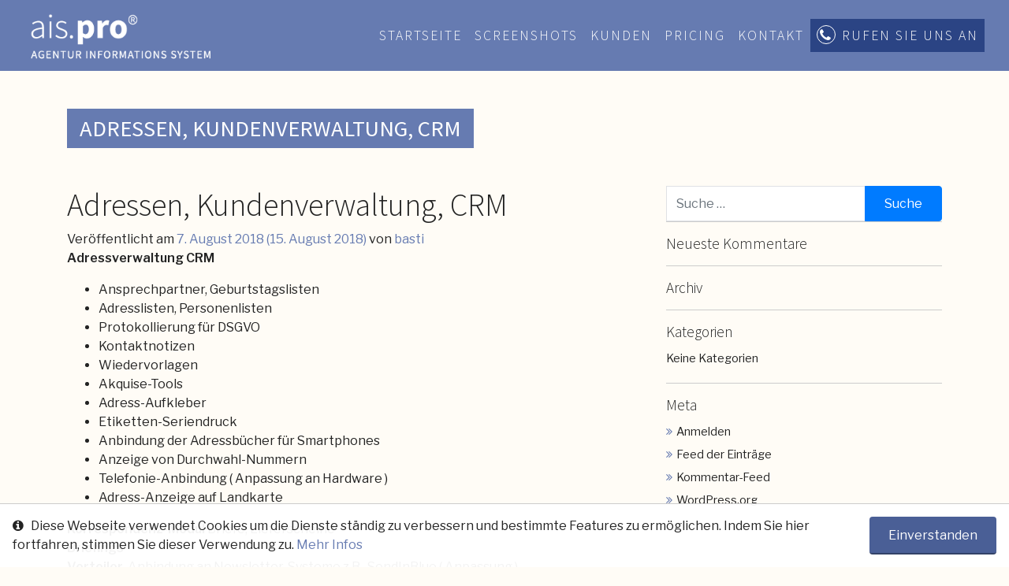

--- FILE ---
content_type: text/html; charset=UTF-8
request_url: https://www.ais-agentursoftware.de/sections/adressen-kundenverwaltung-crm/
body_size: 9639
content:
<!DOCTYPE html>
<html lang="de">
<head>
	<meta charset="UTF-8">
	<meta http-equiv="X-UA-Compatible" content="IE=edge">
	<meta name="viewport" content="width=device-width, initial-scale=1">
	<meta name="mobile-web-app-capable" content="yes">
	<meta name="apple-mobile-web-app-capable" content="yes">
	<meta name="apple-mobile-web-app-title" content="ais.pro Agentursoftware - übersichtlich, strukturiert und schnell">
	<link rel="profile" href="http://gmpg.org/xfn/11">
	<link rel="pingback" href="https://www.ais-agentursoftware.de/xmlrpc.php">
	<title>Adressen, Kundenverwaltung, CRM &#8211; ais.pro Agentursoftware</title>
<meta name='robots' content='max-image-preview:large' />
<link rel="alternate" type="application/rss+xml" title="ais.pro Agentursoftware &raquo; Feed" href="https://www.ais-agentursoftware.de/feed/" />
<link rel="alternate" type="application/rss+xml" title="ais.pro Agentursoftware &raquo; Kommentar-Feed" href="https://www.ais-agentursoftware.de/comments/feed/" />
<link rel="alternate" title="oEmbed (JSON)" type="application/json+oembed" href="https://www.ais-agentursoftware.de/wp-json/oembed/1.0/embed?url=https%3A%2F%2Fwww.ais-agentursoftware.de%2Fsections%2Fadressen-kundenverwaltung-crm%2F" />
<link rel="alternate" title="oEmbed (XML)" type="text/xml+oembed" href="https://www.ais-agentursoftware.de/wp-json/oembed/1.0/embed?url=https%3A%2F%2Fwww.ais-agentursoftware.de%2Fsections%2Fadressen-kundenverwaltung-crm%2F&#038;format=xml" />
<style id='wp-img-auto-sizes-contain-inline-css' type='text/css'>
img:is([sizes=auto i],[sizes^="auto," i]){contain-intrinsic-size:3000px 1500px}
/*# sourceURL=wp-img-auto-sizes-contain-inline-css */
</style>
<style id='wp-emoji-styles-inline-css' type='text/css'>

	img.wp-smiley, img.emoji {
		display: inline !important;
		border: none !important;
		box-shadow: none !important;
		height: 1em !important;
		width: 1em !important;
		margin: 0 0.07em !important;
		vertical-align: -0.1em !important;
		background: none !important;
		padding: 0 !important;
	}
/*# sourceURL=wp-emoji-styles-inline-css */
</style>
<style id='wp-block-library-inline-css' type='text/css'>
:root{--wp-block-synced-color:#7a00df;--wp-block-synced-color--rgb:122,0,223;--wp-bound-block-color:var(--wp-block-synced-color);--wp-editor-canvas-background:#ddd;--wp-admin-theme-color:#007cba;--wp-admin-theme-color--rgb:0,124,186;--wp-admin-theme-color-darker-10:#006ba1;--wp-admin-theme-color-darker-10--rgb:0,107,160.5;--wp-admin-theme-color-darker-20:#005a87;--wp-admin-theme-color-darker-20--rgb:0,90,135;--wp-admin-border-width-focus:2px}@media (min-resolution:192dpi){:root{--wp-admin-border-width-focus:1.5px}}.wp-element-button{cursor:pointer}:root .has-very-light-gray-background-color{background-color:#eee}:root .has-very-dark-gray-background-color{background-color:#313131}:root .has-very-light-gray-color{color:#eee}:root .has-very-dark-gray-color{color:#313131}:root .has-vivid-green-cyan-to-vivid-cyan-blue-gradient-background{background:linear-gradient(135deg,#00d084,#0693e3)}:root .has-purple-crush-gradient-background{background:linear-gradient(135deg,#34e2e4,#4721fb 50%,#ab1dfe)}:root .has-hazy-dawn-gradient-background{background:linear-gradient(135deg,#faaca8,#dad0ec)}:root .has-subdued-olive-gradient-background{background:linear-gradient(135deg,#fafae1,#67a671)}:root .has-atomic-cream-gradient-background{background:linear-gradient(135deg,#fdd79a,#004a59)}:root .has-nightshade-gradient-background{background:linear-gradient(135deg,#330968,#31cdcf)}:root .has-midnight-gradient-background{background:linear-gradient(135deg,#020381,#2874fc)}:root{--wp--preset--font-size--normal:16px;--wp--preset--font-size--huge:42px}.has-regular-font-size{font-size:1em}.has-larger-font-size{font-size:2.625em}.has-normal-font-size{font-size:var(--wp--preset--font-size--normal)}.has-huge-font-size{font-size:var(--wp--preset--font-size--huge)}.has-text-align-center{text-align:center}.has-text-align-left{text-align:left}.has-text-align-right{text-align:right}.has-fit-text{white-space:nowrap!important}#end-resizable-editor-section{display:none}.aligncenter{clear:both}.items-justified-left{justify-content:flex-start}.items-justified-center{justify-content:center}.items-justified-right{justify-content:flex-end}.items-justified-space-between{justify-content:space-between}.screen-reader-text{border:0;clip-path:inset(50%);height:1px;margin:-1px;overflow:hidden;padding:0;position:absolute;width:1px;word-wrap:normal!important}.screen-reader-text:focus{background-color:#ddd;clip-path:none;color:#444;display:block;font-size:1em;height:auto;left:5px;line-height:normal;padding:15px 23px 14px;text-decoration:none;top:5px;width:auto;z-index:100000}html :where(.has-border-color){border-style:solid}html :where([style*=border-top-color]){border-top-style:solid}html :where([style*=border-right-color]){border-right-style:solid}html :where([style*=border-bottom-color]){border-bottom-style:solid}html :where([style*=border-left-color]){border-left-style:solid}html :where([style*=border-width]){border-style:solid}html :where([style*=border-top-width]){border-top-style:solid}html :where([style*=border-right-width]){border-right-style:solid}html :where([style*=border-bottom-width]){border-bottom-style:solid}html :where([style*=border-left-width]){border-left-style:solid}html :where(img[class*=wp-image-]){height:auto;max-width:100%}:where(figure){margin:0 0 1em}html :where(.is-position-sticky){--wp-admin--admin-bar--position-offset:var(--wp-admin--admin-bar--height,0px)}@media screen and (max-width:600px){html :where(.is-position-sticky){--wp-admin--admin-bar--position-offset:0px}}

/*# sourceURL=wp-block-library-inline-css */
</style><style id='global-styles-inline-css' type='text/css'>
:root{--wp--preset--aspect-ratio--square: 1;--wp--preset--aspect-ratio--4-3: 4/3;--wp--preset--aspect-ratio--3-4: 3/4;--wp--preset--aspect-ratio--3-2: 3/2;--wp--preset--aspect-ratio--2-3: 2/3;--wp--preset--aspect-ratio--16-9: 16/9;--wp--preset--aspect-ratio--9-16: 9/16;--wp--preset--color--black: #000000;--wp--preset--color--cyan-bluish-gray: #abb8c3;--wp--preset--color--white: #ffffff;--wp--preset--color--pale-pink: #f78da7;--wp--preset--color--vivid-red: #cf2e2e;--wp--preset--color--luminous-vivid-orange: #ff6900;--wp--preset--color--luminous-vivid-amber: #fcb900;--wp--preset--color--light-green-cyan: #7bdcb5;--wp--preset--color--vivid-green-cyan: #00d084;--wp--preset--color--pale-cyan-blue: #8ed1fc;--wp--preset--color--vivid-cyan-blue: #0693e3;--wp--preset--color--vivid-purple: #9b51e0;--wp--preset--gradient--vivid-cyan-blue-to-vivid-purple: linear-gradient(135deg,rgb(6,147,227) 0%,rgb(155,81,224) 100%);--wp--preset--gradient--light-green-cyan-to-vivid-green-cyan: linear-gradient(135deg,rgb(122,220,180) 0%,rgb(0,208,130) 100%);--wp--preset--gradient--luminous-vivid-amber-to-luminous-vivid-orange: linear-gradient(135deg,rgb(252,185,0) 0%,rgb(255,105,0) 100%);--wp--preset--gradient--luminous-vivid-orange-to-vivid-red: linear-gradient(135deg,rgb(255,105,0) 0%,rgb(207,46,46) 100%);--wp--preset--gradient--very-light-gray-to-cyan-bluish-gray: linear-gradient(135deg,rgb(238,238,238) 0%,rgb(169,184,195) 100%);--wp--preset--gradient--cool-to-warm-spectrum: linear-gradient(135deg,rgb(74,234,220) 0%,rgb(151,120,209) 20%,rgb(207,42,186) 40%,rgb(238,44,130) 60%,rgb(251,105,98) 80%,rgb(254,248,76) 100%);--wp--preset--gradient--blush-light-purple: linear-gradient(135deg,rgb(255,206,236) 0%,rgb(152,150,240) 100%);--wp--preset--gradient--blush-bordeaux: linear-gradient(135deg,rgb(254,205,165) 0%,rgb(254,45,45) 50%,rgb(107,0,62) 100%);--wp--preset--gradient--luminous-dusk: linear-gradient(135deg,rgb(255,203,112) 0%,rgb(199,81,192) 50%,rgb(65,88,208) 100%);--wp--preset--gradient--pale-ocean: linear-gradient(135deg,rgb(255,245,203) 0%,rgb(182,227,212) 50%,rgb(51,167,181) 100%);--wp--preset--gradient--electric-grass: linear-gradient(135deg,rgb(202,248,128) 0%,rgb(113,206,126) 100%);--wp--preset--gradient--midnight: linear-gradient(135deg,rgb(2,3,129) 0%,rgb(40,116,252) 100%);--wp--preset--font-size--small: 13px;--wp--preset--font-size--medium: 20px;--wp--preset--font-size--large: 36px;--wp--preset--font-size--x-large: 42px;--wp--preset--spacing--20: 0.44rem;--wp--preset--spacing--30: 0.67rem;--wp--preset--spacing--40: 1rem;--wp--preset--spacing--50: 1.5rem;--wp--preset--spacing--60: 2.25rem;--wp--preset--spacing--70: 3.38rem;--wp--preset--spacing--80: 5.06rem;--wp--preset--shadow--natural: 6px 6px 9px rgba(0, 0, 0, 0.2);--wp--preset--shadow--deep: 12px 12px 50px rgba(0, 0, 0, 0.4);--wp--preset--shadow--sharp: 6px 6px 0px rgba(0, 0, 0, 0.2);--wp--preset--shadow--outlined: 6px 6px 0px -3px rgb(255, 255, 255), 6px 6px rgb(0, 0, 0);--wp--preset--shadow--crisp: 6px 6px 0px rgb(0, 0, 0);}:where(.is-layout-flex){gap: 0.5em;}:where(.is-layout-grid){gap: 0.5em;}body .is-layout-flex{display: flex;}.is-layout-flex{flex-wrap: wrap;align-items: center;}.is-layout-flex > :is(*, div){margin: 0;}body .is-layout-grid{display: grid;}.is-layout-grid > :is(*, div){margin: 0;}:where(.wp-block-columns.is-layout-flex){gap: 2em;}:where(.wp-block-columns.is-layout-grid){gap: 2em;}:where(.wp-block-post-template.is-layout-flex){gap: 1.25em;}:where(.wp-block-post-template.is-layout-grid){gap: 1.25em;}.has-black-color{color: var(--wp--preset--color--black) !important;}.has-cyan-bluish-gray-color{color: var(--wp--preset--color--cyan-bluish-gray) !important;}.has-white-color{color: var(--wp--preset--color--white) !important;}.has-pale-pink-color{color: var(--wp--preset--color--pale-pink) !important;}.has-vivid-red-color{color: var(--wp--preset--color--vivid-red) !important;}.has-luminous-vivid-orange-color{color: var(--wp--preset--color--luminous-vivid-orange) !important;}.has-luminous-vivid-amber-color{color: var(--wp--preset--color--luminous-vivid-amber) !important;}.has-light-green-cyan-color{color: var(--wp--preset--color--light-green-cyan) !important;}.has-vivid-green-cyan-color{color: var(--wp--preset--color--vivid-green-cyan) !important;}.has-pale-cyan-blue-color{color: var(--wp--preset--color--pale-cyan-blue) !important;}.has-vivid-cyan-blue-color{color: var(--wp--preset--color--vivid-cyan-blue) !important;}.has-vivid-purple-color{color: var(--wp--preset--color--vivid-purple) !important;}.has-black-background-color{background-color: var(--wp--preset--color--black) !important;}.has-cyan-bluish-gray-background-color{background-color: var(--wp--preset--color--cyan-bluish-gray) !important;}.has-white-background-color{background-color: var(--wp--preset--color--white) !important;}.has-pale-pink-background-color{background-color: var(--wp--preset--color--pale-pink) !important;}.has-vivid-red-background-color{background-color: var(--wp--preset--color--vivid-red) !important;}.has-luminous-vivid-orange-background-color{background-color: var(--wp--preset--color--luminous-vivid-orange) !important;}.has-luminous-vivid-amber-background-color{background-color: var(--wp--preset--color--luminous-vivid-amber) !important;}.has-light-green-cyan-background-color{background-color: var(--wp--preset--color--light-green-cyan) !important;}.has-vivid-green-cyan-background-color{background-color: var(--wp--preset--color--vivid-green-cyan) !important;}.has-pale-cyan-blue-background-color{background-color: var(--wp--preset--color--pale-cyan-blue) !important;}.has-vivid-cyan-blue-background-color{background-color: var(--wp--preset--color--vivid-cyan-blue) !important;}.has-vivid-purple-background-color{background-color: var(--wp--preset--color--vivid-purple) !important;}.has-black-border-color{border-color: var(--wp--preset--color--black) !important;}.has-cyan-bluish-gray-border-color{border-color: var(--wp--preset--color--cyan-bluish-gray) !important;}.has-white-border-color{border-color: var(--wp--preset--color--white) !important;}.has-pale-pink-border-color{border-color: var(--wp--preset--color--pale-pink) !important;}.has-vivid-red-border-color{border-color: var(--wp--preset--color--vivid-red) !important;}.has-luminous-vivid-orange-border-color{border-color: var(--wp--preset--color--luminous-vivid-orange) !important;}.has-luminous-vivid-amber-border-color{border-color: var(--wp--preset--color--luminous-vivid-amber) !important;}.has-light-green-cyan-border-color{border-color: var(--wp--preset--color--light-green-cyan) !important;}.has-vivid-green-cyan-border-color{border-color: var(--wp--preset--color--vivid-green-cyan) !important;}.has-pale-cyan-blue-border-color{border-color: var(--wp--preset--color--pale-cyan-blue) !important;}.has-vivid-cyan-blue-border-color{border-color: var(--wp--preset--color--vivid-cyan-blue) !important;}.has-vivid-purple-border-color{border-color: var(--wp--preset--color--vivid-purple) !important;}.has-vivid-cyan-blue-to-vivid-purple-gradient-background{background: var(--wp--preset--gradient--vivid-cyan-blue-to-vivid-purple) !important;}.has-light-green-cyan-to-vivid-green-cyan-gradient-background{background: var(--wp--preset--gradient--light-green-cyan-to-vivid-green-cyan) !important;}.has-luminous-vivid-amber-to-luminous-vivid-orange-gradient-background{background: var(--wp--preset--gradient--luminous-vivid-amber-to-luminous-vivid-orange) !important;}.has-luminous-vivid-orange-to-vivid-red-gradient-background{background: var(--wp--preset--gradient--luminous-vivid-orange-to-vivid-red) !important;}.has-very-light-gray-to-cyan-bluish-gray-gradient-background{background: var(--wp--preset--gradient--very-light-gray-to-cyan-bluish-gray) !important;}.has-cool-to-warm-spectrum-gradient-background{background: var(--wp--preset--gradient--cool-to-warm-spectrum) !important;}.has-blush-light-purple-gradient-background{background: var(--wp--preset--gradient--blush-light-purple) !important;}.has-blush-bordeaux-gradient-background{background: var(--wp--preset--gradient--blush-bordeaux) !important;}.has-luminous-dusk-gradient-background{background: var(--wp--preset--gradient--luminous-dusk) !important;}.has-pale-ocean-gradient-background{background: var(--wp--preset--gradient--pale-ocean) !important;}.has-electric-grass-gradient-background{background: var(--wp--preset--gradient--electric-grass) !important;}.has-midnight-gradient-background{background: var(--wp--preset--gradient--midnight) !important;}.has-small-font-size{font-size: var(--wp--preset--font-size--small) !important;}.has-medium-font-size{font-size: var(--wp--preset--font-size--medium) !important;}.has-large-font-size{font-size: var(--wp--preset--font-size--large) !important;}.has-x-large-font-size{font-size: var(--wp--preset--font-size--x-large) !important;}
/*# sourceURL=global-styles-inline-css */
</style>

<style id='classic-theme-styles-inline-css' type='text/css'>
/*! This file is auto-generated */
.wp-block-button__link{color:#fff;background-color:#32373c;border-radius:9999px;box-shadow:none;text-decoration:none;padding:calc(.667em + 2px) calc(1.333em + 2px);font-size:1.125em}.wp-block-file__button{background:#32373c;color:#fff;text-decoration:none}
/*# sourceURL=/wp-includes/css/classic-themes.min.css */
</style>
<link rel='stylesheet' id='contact-form-7-css' href='https://www.ais-agentursoftware.de/wp-content/plugins/contact-form-7/includes/css/styles.css?ver=5.8.6' type='text/css' media='all' />
<link rel='stylesheet' id='wordpress-file-upload-style-css' href='https://www.ais-agentursoftware.de/wp-content/plugins/wordpress-file-upload-proxxxx/css/wordpress_file_upload_style_relaxed.css?ver=6.9' type='text/css' media='all' />
<link rel='stylesheet' id='wordpress-file-upload-style-safe-css' href='https://www.ais-agentursoftware.de/wp-content/plugins/wordpress-file-upload-proxxxx/css/wordpress_file_upload_style_safe_relaxed.css?ver=6.9' type='text/css' media='all' />
<link rel='stylesheet' id='wordpress-file-upload-adminbar-style-css' href='https://www.ais-agentursoftware.de/wp-content/plugins/wordpress-file-upload-proxxxx/css/wordpress_file_upload_adminbarstyle.css?ver=6.9' type='text/css' media='all' />
<link rel='stylesheet' id='jquery-ui-css-css' href='https://www.ais-agentursoftware.de/wp-content/plugins/wordpress-file-upload-proxxxx/vendor/jquery/jquery-ui.min.css?ver=6.9' type='text/css' media='all' />
<link rel='stylesheet' id='jquery-ui-timepicker-addon-css-css' href='https://www.ais-agentursoftware.de/wp-content/plugins/wordpress-file-upload-proxxxx/vendor/jquery/jquery-ui-timepicker-addon.min.css?ver=6.9' type='text/css' media='all' />
<link rel='stylesheet' id='wfpc-admin-css-css' href='https://www.ais-agentursoftware.de/wp-content/plugins/wp-forms-puzzle-captcha/assets/css/wfpc-puzzle-captcha.css?ver=6.9' type='text/css' media='all' />
<link rel='stylesheet' id='understrap-core-styles-css' href='https://www.ais-agentursoftware.de/wp-content/themes/dto/css/core.min.css?ver=0.8.0' type='text/css' media='all' />
<link rel='stylesheet' id='understrap-styles-css' href='https://www.ais-agentursoftware.de/wp-content/themes/dto/css/theme.css?ver=0.8.0.1613599631' type='text/css' media='all' />
<link rel='stylesheet' id='understrap-animate-styles-css' href='https://www.ais-agentursoftware.de/wp-content/themes/dto/css/animate.min.css?ver=0.8.0' type='text/css' media='all' />
<link rel='stylesheet' id='understrap-mobirise-icons-styles-css' href='https://www.ais-agentursoftware.de/wp-content/themes/dto/css/mobirise-icons.css?ver=0.8.0' type='text/css' media='all' />
<link rel='stylesheet' id='understrap-icon54-styles-css' href='https://www.ais-agentursoftware.de/wp-content/themes/dto/css/icon54.css?ver=0.8.0' type='text/css' media='all' />
<link rel='stylesheet' id='understrap-icon54v2-styles-css' href='https://www.ais-agentursoftware.de/wp-content/themes/dto/css/icon54v2.css?ver=0.8.0' type='text/css' media='all' />
<link rel='stylesheet' id='understrap-iconsmind-styles-css' href='https://www.ais-agentursoftware.de/wp-content/themes/dto/css/iconsmind.css?ver=0.8.0' type='text/css' media='all' />
<script type="text/javascript" src="https://www.ais-agentursoftware.de/wp-content/plugins/wordpress-file-upload-proxxxx/js/wordpress_file_upload_functions.js?ver=6.9" id="wordpress_file_upload_script-js"></script>
<script type="text/javascript" src="https://www.ais-agentursoftware.de/wp-includes/js/jquery/jquery.min.js?ver=3.7.1" id="jquery-core-js"></script>
<script type="text/javascript" src="https://www.ais-agentursoftware.de/wp-includes/js/jquery/jquery-migrate.min.js?ver=3.4.1" id="jquery-migrate-js"></script>
<script type="text/javascript" src="https://www.ais-agentursoftware.de/wp-includes/js/jquery/ui/core.min.js?ver=1.13.3" id="jquery-ui-core-js"></script>
<script type="text/javascript" src="https://www.ais-agentursoftware.de/wp-includes/js/jquery/ui/datepicker.min.js?ver=1.13.3" id="jquery-ui-datepicker-js"></script>
<script type="text/javascript" id="jquery-ui-datepicker-js-after">
/* <![CDATA[ */
jQuery(function(jQuery){jQuery.datepicker.setDefaults({"closeText":"Schlie\u00dfen","currentText":"Heute","monthNames":["Januar","Februar","M\u00e4rz","April","Mai","Juni","Juli","August","September","Oktober","November","Dezember"],"monthNamesShort":["Jan.","Feb.","M\u00e4rz","Apr.","Mai","Juni","Juli","Aug.","Sep.","Okt.","Nov.","Dez."],"nextText":"Weiter","prevText":"Zur\u00fcck","dayNames":["Sonntag","Montag","Dienstag","Mittwoch","Donnerstag","Freitag","Samstag"],"dayNamesShort":["So.","Mo.","Di.","Mi.","Do.","Fr.","Sa."],"dayNamesMin":["S","M","D","M","D","F","S"],"dateFormat":"d. MM yy","firstDay":1,"isRTL":false});});
//# sourceURL=jquery-ui-datepicker-js-after
/* ]]> */
</script>
<script type="text/javascript" src="https://www.ais-agentursoftware.de/wp-content/plugins/wordpress-file-upload-proxxxx/vendor/jquery/jquery-ui-timepicker-addon.min.js?ver=6.9" id="jquery-ui-timepicker-addon-js-js"></script>
<link rel="https://api.w.org/" href="https://www.ais-agentursoftware.de/wp-json/" /><link rel="EditURI" type="application/rsd+xml" title="RSD" href="https://www.ais-agentursoftware.de/xmlrpc.php?rsd" />
<meta name="generator" content="WordPress 6.9" />
<link rel="canonical" href="https://www.ais-agentursoftware.de/sections/adressen-kundenverwaltung-crm/" />
<link rel='shortlink' href='https://www.ais-agentursoftware.de/?p=126' />

<link rel="stylesheet" href="https://www.ais-agentursoftware.de/wp-content/plugins/count-per-day/counter.css" type="text/css" />
<style type="text/css">.recentcomments a{display:inline !important;padding:0 !important;margin:0 !important;}</style><style type="text/css" id="custom-background-css">
body.custom-background { background-color: #fffcf6; }
</style>
		<script type="text/javascript" src="https://www.ais-agentursoftware.de/wp-content/themes/dto/js/modernizr.min.js"></script>
	</head>

<body class="wp-singular sections-template-default single single-sections postid-126 custom-background wp-custom-logo wp-theme-dto">

<div id="preloader">
	<div class="loader"></div>
</div>

<div class="hfeed site" id="page">

	<!-- ******************* The Navbar Area ******************* -->
	<div class="wrapper-fluid wrapper-navbar" id="wrapper-navbar">
		
		<a class="skip-link screen-reader-text sr-only" href="#content">Zum Inhalt springen</a>
		
		<nav id="mainnav" class="navbar navbar-expand-lg">
						<div class="container-fluid">
						
			<!-- Your site title as branding in the menu -->
							<a href="https://www.ais-agentursoftware.de/" class="navbar-brand custom-logo-link" rel="home" itemprop="url">
				<img src="https://www.ais-agentursoftware.de/wp-content/uploads/2018/07/ais-pro-logo-weiss-2-314x91.png" class="img-fluid align-self-center" id="logo" alt="ais.pro Agentursoftware" itemprop="logo">
				</a>
			<!-- end custom logo -->
			
			<button class="navbar-toggler" type="button" aria-label="Toggle navigation">
				<i class="fa fa-bars icon-close"></i>
			</button>
			<div id="navbarNavMain" class="">
				<a class="close-toggler" href="javascript:void(0);"><i class="fa fa-times"></i></a>
				
				<!-- The WordPress Menu goes here -->
				<div class="mainmenu"><ul id="main-menu" class="navbar-nav"><li itemscope="itemscope" itemtype="https://www.schema.org/SiteNavigationElement" id="menu-item-10" class="menu-item menu-item-type-post_type menu-item-object-page menu-item-home menu-item-10 nav-item"><a title="Startseite" href="https://www.ais-agentursoftware.de/" class="nav-link">Startseite</a></li>
<li itemscope="itemscope" itemtype="https://www.schema.org/SiteNavigationElement" id="menu-item-21" class="menu-item menu-item-type-post_type menu-item-object-page menu-item-21 nav-item"><a title="Screenshots" href="https://www.ais-agentursoftware.de/screenshots/" class="nav-link">Screenshots</a></li>
<li itemscope="itemscope" itemtype="https://www.schema.org/SiteNavigationElement" id="menu-item-22" class="menu-item menu-item-type-post_type menu-item-object-page menu-item-22 nav-item"><a title="Kunden" href="https://www.ais-agentursoftware.de/kunden/" class="nav-link">Kunden</a></li>
<li itemscope="itemscope" itemtype="https://www.schema.org/SiteNavigationElement" id="menu-item-20" class="menu-item menu-item-type-post_type menu-item-object-page menu-item-20 nav-item"><a title="Pricing" href="https://www.ais-agentursoftware.de/pricing/" class="nav-link">Pricing</a></li>
<li itemscope="itemscope" itemtype="https://www.schema.org/SiteNavigationElement" id="menu-item-1013" class="menu-item menu-item-type-post_type menu-item-object-page menu-item-1013 nav-item"><a title="Kontakt" href="https://www.ais-agentursoftware.de/kontaktform/" class="nav-link">Kontakt</a></li>
<li itemscope="itemscope" itemtype="https://www.schema.org/SiteNavigationElement" id="menu-item-32" class="phone menu-item menu-item-type-custom menu-item-object-custom menu-item-32 nav-item"><a title="Rufen Sie uns an" href="tel:+49895484750" class="nav-link">Rufen Sie uns an</a></li>
</ul></div>			
			</div>
			
						</div><!-- .container -->
				
		</nav><!-- .site-navigation -->

	</div><!-- .wrapper-navbar end -->
	
			<div class="page_header_no_image">
	<div class="container">
		<div class="row">
			<div class="col-md-12">
				<h1>Adressen, Kundenverwaltung, CRM</h1>
			</div>
		</div>
	</div>
</div><!-- page_header close -->

	
<div class="wrapper" id="single-wrapper">

	<div class="container" id="content" tabindex="-1">

		<div class="row">

			<!-- Do the left sidebar check -->
			


<div class="col-lg-8 content-area" id="primary">
			<main class="site-main" id="main">

				
					<article class="post-126 sections type-sections status-publish hentry type-overview" id="post-126">

	<header class="entry-header">

		<h1 class="entry-title">Adressen, Kundenverwaltung, CRM</h1>
		<div class="entry-meta">

			<span class="posted-on">Veröffentlicht am <a href="https://www.ais-agentursoftware.de/sections/adressen-kundenverwaltung-crm/" rel="bookmark"><time class="entry-date published" datetime="2018-08-07T20:12:21+02:00">7. August 2018</time><time class="updated" datetime="2018-08-15T19:07:51+02:00"> (15. August 2018) </time></a></span><span class="byline"> von <span class="author vcard"><a class="url fn n" href="https://www.ais-agentursoftware.de/author/basti/">basti</a></span></span>
		</div><!-- .entry-meta -->

	</header><!-- .entry-header -->

	
	<div class="entry-content">

		<p><strong>Adressverwaltung CRM</strong></p>
<ul>
<li>Ansprechpartner, Geburtstagslisten</li>
<li>Adresslisten, Personenlisten</li>
<li>Protokollierung für DSGVO</li>
<li>Kontaktnotizen</li>
<li>Wiedervorlagen</li>
<li>Akquise-Tools</li>
<li>Adress-Aufkleber</li>
<li>Etiketten-Seriendruck</li>
<li>Anbindung der Adressbücher für Smartphones</li>
<li>Anzeige von Durchwahl-Nummern</li>
<li>Telefonie-Anbindung ( Anpassung an Hardware )</li>
<li>Adress-Anzeige auf Landkarte</li>
</ul>
<p><strong>Korrespondenz-Modul</strong> Briefe, Lieferscheine<br />
<strong>Briefings</strong><br />
<strong>Verteiler,</strong> Anbindung an Newsletter-Systeme z.B.  SendInBlue ( Anpassung )<br />
<strong>Domainverwaltung</strong> für Kundendomains</p>

		
	</div><!-- .entry-content -->

	<footer class="entry-footer">

		
	</footer><!-- .entry-footer -->

</article><!-- #post-## -->

										<nav class="container navigation post-navigation">
					<h2 class="sr-only">Beitrags-Navigation</h2>
					<div class="row nav-links justify-content-between">
						<span class="nav-previous"><a href="https://www.ais-agentursoftware.de/sections/allgemeines/" rel="prev"><i class="fa fa-angle-left"></i>&nbsp;Allgemeines</a></span><span class="nav-next"><a href="https://www.ais-agentursoftware.de/sections/job-abwicklung/" rel="next">Projekt-Organisation und Job-Abwicklung&nbsp;<i class="fa fa-angle-right"></i></a></span>					</div><!-- .nav-links -->
				</nav><!-- .navigation -->

		
					
				
			</main><!-- #main -->

		<!-- Do the right sidebar check -->
		
</div><!-- #closing the primary container from /global-templates/left-sidebar-check.php -->



  
<div class="col-lg-4 widget-area" id="right-sidebar" role="complementary">
	<aside id="search-2" class="widget widget_search"><form method="get" id="searchform" action="https://www.ais-agentursoftware.de/" role="search">
	<label class="assistive-text" for="s">Suche</label>
	<div class="input-group">
		<input class="field form-control" id="s" name="s" type="text"
			placeholder="Suche &hellip;" value="">
		<span class="input-group-append">
			<input class="submit btn btn-primary" id="searchsubmit" name="submit" type="submit"
			value="Suche">
	</span>
	</div>
</form>
</aside><aside id="recent-comments-2" class="widget widget_recent_comments"><h3 class="widget-title">Neueste Kommentare</h3><ul id="recentcomments"></ul></aside><aside id="archives-2" class="widget widget_archive"><h3 class="widget-title">Archiv</h3>
			<ul>
							</ul>

			</aside><aside id="categories-2" class="widget widget_categories"><h3 class="widget-title">Kategorien</h3>
			<ul>
				<li class="cat-item-none">Keine Kategorien</li>			</ul>

			</aside><aside id="meta-2" class="widget widget_meta"><h3 class="widget-title">Meta</h3>
		<ul>
						<li><a href="https://www.ais-agentursoftware.de/wp-login.php">Anmelden</a></li>
			<li><a href="https://www.ais-agentursoftware.de/feed/">Feed der Einträge</a></li>
			<li><a href="https://www.ais-agentursoftware.de/comments/feed/">Kommentar-Feed</a></li>

			<li><a href="https://de.wordpress.org/">WordPress.org</a></li>
		</ul>

		</aside>
</div><!-- #right-sidebar -->


	</div><!-- .row -->

</div><!-- Container end -->

</div><!-- Wrapper end -->



<div id="wrapper-footer">
	<div class="container">
		<div class="footer-top">
			
			<div class="row">
				<div class="col-12 col-lg-3 col-md-6 logo">
					<a href="https://mobirise.com/">
						<img class="footer-logo" src="https://www.ais-agentursoftware.de/wp-content/themes/dto/img/dto-logo.svg">
					</a>
					<p>ais.<strong>pro</strong>®, ais.<strong>light</strong>® und ais.<strong>auktion</strong>® sind Produkte der DeskTopOrganisation GmbH</p>
				</div>
				
				<div class="col-12 col-lg-3 col-md-6">
					<h4>Kontakt</h4>
					<div class="contact-block d-flex">
						<span class="icon54-v1-home-location"></span>
						<p class="">
							Justus-von-Liebig-Ring 9<br>
							82152 Krailing						</p>
					</div>
					<div class="contact-block d-flex">
						<span class="icon54-v2-telephone"></span>
						<p>
							<a href="tel:+49 (0)89 54 84 750">+49 (0)89 54 84 750</a><br>
							+49 (0)89 54 84 75-75						</p>
					</div>
				</div>
				
				<div class="col-12 col-lg-3 col-md-6">
					<h4>ais</h4>
					<div class="footernav">
					<!-- The Footer Col1 Menu goes here -->
					<div id="menu-col1" class="nav"><li itemscope="itemscope" itemtype="https://www.schema.org/SiteNavigationElement" id="menu-item-619" class="menu-item menu-item-type-post_type menu-item-object-page menu-item-619 nav-item"><a title="Support" href="https://www.ais-agentursoftware.de/support/" class="nav-link">Support</a></li>
<li itemscope="itemscope" itemtype="https://www.schema.org/SiteNavigationElement" id="menu-item-620" class="menu-item menu-item-type-post_type menu-item-object-page menu-item-620 nav-item"><a title="Downloads" href="https://www.ais-agentursoftware.de/download/" class="nav-link">Downloads</a></li>
<li itemscope="itemscope" itemtype="https://www.schema.org/SiteNavigationElement" id="menu-item-859" class="menu-item menu-item-type-post_type menu-item-object-page menu-item-859 nav-item"><a title="Uploads" href="https://www.ais-agentursoftware.de/uploads/" class="nav-link">Uploads</a></li>
<li itemscope="itemscope" itemtype="https://www.schema.org/SiteNavigationElement" id="menu-item-623" class="menu-item menu-item-type-post_type menu-item-object-page menu-item-623 nav-item"><a title="NEU : ais. auktion ®" href="https://www.ais-agentursoftware.de/ais-auktion/" class="nav-link"><strong>NEU</strong> : ais. <strong>auktion</strong> ®</a></li>
</div>					</div>			
				</div>
				<div class="col-12 col-lg-3 col-md-6">
					<h4>DTO</h4>
					<div class="footernav">
					<!-- The Footer Col2 Menu goes here -->
					<div id="menu-col2" class="nav"><li itemscope="itemscope" itemtype="https://www.schema.org/SiteNavigationElement" id="menu-item-617" class="menu-item menu-item-type-post_type menu-item-object-page menu-item-617 nav-item"><a title="Über uns" href="https://www.ais-agentursoftware.de/ueber-uns/" class="nav-link">Über uns</a></li>
<li itemscope="itemscope" itemtype="https://www.schema.org/SiteNavigationElement" id="menu-item-618" class="menu-item menu-item-type-post_type menu-item-object-page menu-item-618 nav-item"><a title="Datenbankentwicklung" href="https://www.ais-agentursoftware.de/datenbankentwicklung/" class="nav-link">Datenbankentwicklung</a></li>
<li itemscope="itemscope" itemtype="https://www.schema.org/SiteNavigationElement" id="menu-item-608" class="menu-item menu-item-type-post_type menu-item-object-page menu-item-608 nav-item"><a title="Kontaktformular" href="https://www.ais-agentursoftware.de/kontaktform/" class="nav-link">Kontaktformular</a></li>
</div>					</div>
				</div>
				
			</div>
		</div><!-- footer-top end -->
	
		<div class="footer-bottom">

			<div class="footer-bottm-container d-flex align-items-center flex-column flex-md-row">
				<span class="copyright">&copy; 2026 DeskTop GmbH - </span>
				<!-- The Footer Col2 Menu goes here -->
					<div id="fusszeile" class="nav"><li itemscope="itemscope" itemtype="https://www.schema.org/SiteNavigationElement" id="menu-item-44" class="menu-item menu-item-type-post_type menu-item-object-page menu-item-44 nav-item"><a title="Impressum" href="https://www.ais-agentursoftware.de/impressum/" class="nav-link">Impressum</a></li>
<li itemscope="itemscope" itemtype="https://www.schema.org/SiteNavigationElement" id="menu-item-19" class="menu-item menu-item-type-post_type menu-item-object-page menu-item-privacy-policy menu-item-19 nav-item"><a title="Datenschutzerklärung" href="https://www.ais-agentursoftware.de/datenschutzerklaerung/" class="nav-link">Datenschutzerklärung</a></li>
<li itemscope="itemscope" itemtype="https://www.schema.org/SiteNavigationElement" id="menu-item-43" class="menu-item menu-item-type-post_type menu-item-object-page menu-item-43 nav-item"><a title="AGB" href="https://www.ais-agentursoftware.de/agb/" class="nav-link">AGB</a></li>
</div>			</div>
			
		</div><!-- footer-bottom end -->
	
	</div><!-- container end -->
</div><!-- wrapper end -->

</div><!-- #page we need this extra closing tag here -->

<script type="speculationrules">
{"prefetch":[{"source":"document","where":{"and":[{"href_matches":"/*"},{"not":{"href_matches":["/wp-*.php","/wp-admin/*","/wp-content/uploads/*","/wp-content/*","/wp-content/plugins/*","/wp-content/themes/dto/*","/*\\?(.+)"]}},{"not":{"selector_matches":"a[rel~=\"nofollow\"]"}},{"not":{"selector_matches":".no-prefetch, .no-prefetch a"}}]},"eagerness":"conservative"}]}
</script>
<script type="text/javascript" src="https://www.ais-agentursoftware.de/wp-content/plugins/contact-form-7/includes/swv/js/index.js?ver=5.8.6" id="swv-js"></script>
<script type="text/javascript" id="contact-form-7-js-extra">
/* <![CDATA[ */
var wpcf7 = {"api":{"root":"https://www.ais-agentursoftware.de/wp-json/","namespace":"contact-form-7/v1"}};
//# sourceURL=contact-form-7-js-extra
/* ]]> */
</script>
<script type="text/javascript" src="https://www.ais-agentursoftware.de/wp-content/plugins/contact-form-7/includes/js/index.js?ver=5.8.6" id="contact-form-7-js"></script>
<script type="text/javascript" src="https://www.ais-agentursoftware.de/wp-includes/js/jquery/ui/mouse.min.js?ver=1.13.3" id="jquery-ui-mouse-js"></script>
<script type="text/javascript" src="https://www.ais-agentursoftware.de/wp-includes/js/jquery/ui/slider.min.js?ver=1.13.3" id="jquery-ui-slider-js"></script>
<script type="text/javascript" src="https://www.ais-agentursoftware.de/wp-content/plugins/wp-forms-puzzle-captcha/assets/js/wfpc-puzzle-captcha.js?ver=6.9" id="wfpc-admin-js-js"></script>
<script type="text/javascript" id="wfpc-login-js-js-extra">
/* <![CDATA[ */
var wfpc_ajax = {"url":"https://www.ais-agentursoftware.de/wp-admin/admin-ajax.php","img_url":"https://www.ais-agentursoftware.de/wp-content/plugins/wp-forms-puzzle-captcha/assets/"};
//# sourceURL=wfpc-login-js-js-extra
/* ]]> */
</script>
<script type="text/javascript" src="https://www.ais-agentursoftware.de/wp-content/plugins/wp-forms-puzzle-captcha/assets/js/wfpc-custom-script.js?ver=6.9" id="wfpc-login-js-js"></script>
<script type="text/javascript" src="https://www.ais-agentursoftware.de/wp-content/themes/dto/js/popper.min.js?ver=0.8.0" id="popper-scripts-js"></script>
<script type="text/javascript" src="https://www.ais-agentursoftware.de/wp-content/themes/dto/js/theme.min.js?ver=0.8.0.1613599620" id="understrap-scripts-js"></script>
<script type="text/javascript" src="https://www.ais-agentursoftware.de/wp-content/themes/dto/js/assets/imagesloaded.pkgd.min.js?ver=0.8.0" id="understrap-imagesloaded-script-js"></script>
<script type="text/javascript" src="https://www.ais-agentursoftware.de/wp-content/themes/dto/js/assets/masonry.pkgd.min.js?ver=0.8.0" id="understrap-masonry-script-js"></script>
<script type="text/javascript" src="https://www.ais-agentursoftware.de/wp-content/themes/dto/js/assets/owl.carousel.min.js?ver=0.8.0" id="understrap-owl-script-js"></script>
<script type="text/javascript" src="https://www.ais-agentursoftware.de/wp-content/themes/dto/js/assets/photoswipe.min.js?ver=0.8.0" id="understrap-lightbox-script-js"></script>
<script type="text/javascript" src="https://www.ais-agentursoftware.de/wp-content/themes/dto/js/assets/photoswipe-ui-default.min.js?ver=0.8.0" id="understrap-lightbox-ui-script-js"></script>
<script type="text/javascript" src="https://www.ais-agentursoftware.de/wp-content/themes/dto/js/assets/jquery.easing.min.js?ver=0.8.0" id="understrap-easing-script-js"></script>
<script type="text/javascript" src="https://www.ais-agentursoftware.de/wp-content/themes/dto/js/assets/isotope.pkgd.min.js?ver=0.8.0" id="understrap-isotope-scripts-js"></script>
<script type="text/javascript" src="https://www.ais-agentursoftware.de/wp-content/themes/dto/js/assets/typed.min.js?ver=0.8.0" id="understrap-typed-scripts-js"></script>
<script type="text/javascript" src="https://www.ais-agentursoftware.de/wp-content/themes/dto/js/main.js?ver=0.8.0" id="understrap-custom-scripts-js"></script>
<script id="wp-emoji-settings" type="application/json">
{"baseUrl":"https://s.w.org/images/core/emoji/17.0.2/72x72/","ext":".png","svgUrl":"https://s.w.org/images/core/emoji/17.0.2/svg/","svgExt":".svg","source":{"concatemoji":"https://www.ais-agentursoftware.de/wp-includes/js/wp-emoji-release.min.js?ver=6.9"}}
</script>
<script type="module">
/* <![CDATA[ */
/*! This file is auto-generated */
const a=JSON.parse(document.getElementById("wp-emoji-settings").textContent),o=(window._wpemojiSettings=a,"wpEmojiSettingsSupports"),s=["flag","emoji"];function i(e){try{var t={supportTests:e,timestamp:(new Date).valueOf()};sessionStorage.setItem(o,JSON.stringify(t))}catch(e){}}function c(e,t,n){e.clearRect(0,0,e.canvas.width,e.canvas.height),e.fillText(t,0,0);t=new Uint32Array(e.getImageData(0,0,e.canvas.width,e.canvas.height).data);e.clearRect(0,0,e.canvas.width,e.canvas.height),e.fillText(n,0,0);const a=new Uint32Array(e.getImageData(0,0,e.canvas.width,e.canvas.height).data);return t.every((e,t)=>e===a[t])}function p(e,t){e.clearRect(0,0,e.canvas.width,e.canvas.height),e.fillText(t,0,0);var n=e.getImageData(16,16,1,1);for(let e=0;e<n.data.length;e++)if(0!==n.data[e])return!1;return!0}function u(e,t,n,a){switch(t){case"flag":return n(e,"\ud83c\udff3\ufe0f\u200d\u26a7\ufe0f","\ud83c\udff3\ufe0f\u200b\u26a7\ufe0f")?!1:!n(e,"\ud83c\udde8\ud83c\uddf6","\ud83c\udde8\u200b\ud83c\uddf6")&&!n(e,"\ud83c\udff4\udb40\udc67\udb40\udc62\udb40\udc65\udb40\udc6e\udb40\udc67\udb40\udc7f","\ud83c\udff4\u200b\udb40\udc67\u200b\udb40\udc62\u200b\udb40\udc65\u200b\udb40\udc6e\u200b\udb40\udc67\u200b\udb40\udc7f");case"emoji":return!a(e,"\ud83e\u1fac8")}return!1}function f(e,t,n,a){let r;const o=(r="undefined"!=typeof WorkerGlobalScope&&self instanceof WorkerGlobalScope?new OffscreenCanvas(300,150):document.createElement("canvas")).getContext("2d",{willReadFrequently:!0}),s=(o.textBaseline="top",o.font="600 32px Arial",{});return e.forEach(e=>{s[e]=t(o,e,n,a)}),s}function r(e){var t=document.createElement("script");t.src=e,t.defer=!0,document.head.appendChild(t)}a.supports={everything:!0,everythingExceptFlag:!0},new Promise(t=>{let n=function(){try{var e=JSON.parse(sessionStorage.getItem(o));if("object"==typeof e&&"number"==typeof e.timestamp&&(new Date).valueOf()<e.timestamp+604800&&"object"==typeof e.supportTests)return e.supportTests}catch(e){}return null}();if(!n){if("undefined"!=typeof Worker&&"undefined"!=typeof OffscreenCanvas&&"undefined"!=typeof URL&&URL.createObjectURL&&"undefined"!=typeof Blob)try{var e="postMessage("+f.toString()+"("+[JSON.stringify(s),u.toString(),c.toString(),p.toString()].join(",")+"));",a=new Blob([e],{type:"text/javascript"});const r=new Worker(URL.createObjectURL(a),{name:"wpTestEmojiSupports"});return void(r.onmessage=e=>{i(n=e.data),r.terminate(),t(n)})}catch(e){}i(n=f(s,u,c,p))}t(n)}).then(e=>{for(const n in e)a.supports[n]=e[n],a.supports.everything=a.supports.everything&&a.supports[n],"flag"!==n&&(a.supports.everythingExceptFlag=a.supports.everythingExceptFlag&&a.supports[n]);var t;a.supports.everythingExceptFlag=a.supports.everythingExceptFlag&&!a.supports.flag,a.supports.everything||((t=a.source||{}).concatemoji?r(t.concatemoji):t.wpemoji&&t.twemoji&&(r(t.twemoji),r(t.wpemoji)))});
//# sourceURL=https://www.ais-agentursoftware.de/wp-includes/js/wp-emoji-loader.min.js
/* ]]> */
</script>
<div id="to-top-button"> <i class=""></i> </div>


<div class="cookie-alert">
	<p>Diese Webseite verwendet Cookies um die Dienste ständig zu verbessern und bestimmte Features zu ermöglichen. Indem Sie hier fortfahren, stimmen Sie dieser Verwendung zu. <a href="/datenschutzerklaerung">Mehr Infos</a>
		
	</p>
	<button class="btn btn-ppc dismiss-link">Einverstanden</button>
</div>


</body>

</html>



--- FILE ---
content_type: text/css
request_url: https://www.ais-agentursoftware.de/wp-content/themes/dto/css/theme.css?ver=0.8.0.1613599631
body_size: 9549
content:
@charset "UTF-8";
#no-js-content {
  display: none;
  text-align: center; }
  #no-js-content img {
    margin: 2rem 1.2rem; }
  #no-js-content .footer {
    width: 100%;
    color: #9e9e9e; }

html.no-js #preloader, html.no-js #page {
  display: none; }

html.no-js #no-js-content {
  display: block; }

html.js #no-js-content {
  display: none; }

html {
  font-size: 16px;
  min-height: 100%;
  position: relative; }

#wrapper-navbar {
  position: absolute;
  width: 100%;
  top: 0;
  left: 0;
  right: 0; }

.wrapper {
  padding: 3rem 0 3rem 0; }

#main {
  min-height: 360px; }

#page {
  overflow: hidden; }

h1, h2, h3, h4, h5, h6 {
  font-family: "Source Sans Pro", sans-serif;
  font-weight: 300; }

.lead {
  font-weight: 200; }

.theme-color, i {
  color: #667bb1; }

.theme-color2 {
  color: #2b4484; }

a {
  outline: 0;
  color: #667bb1; }
  a i {
    color: #667bb1; }
  a.double-angel-right {
    color: #232323; }
    a.double-angel-right::before {
      content: "";
      display: inline-block;
      font: normal normal normal 14px/1 FontAwesome;
      font-size: inherit;
      text-rendering: auto;
      -webkit-font-smoothing: antialiased;
      margin-right: 5px;
      color: #667bb1; }
    a.double-angel-right:hover, a.double-angel-right:focus {
      color: #667bb1; }
  a:hover, a:focus {
    color: #444; }

b, strong {
  font-weight: 600; }

html.touchevents .touchmove-navigation .entry-content {
  transition: transform 0.3s ease;
  transform: translateX(0); }

button {
  font-family: inherit; }

.btn, .wpcf7 input[type=submit] {
  box-shadow: none;
  font-weight: normal;
  font-size: 1rem;
  font-family: "Libre Franklin", -apple-system, system-ui, BlinkMacSystemFont, "Segoe UI", "Helvetica Neue", Arial, sans-serif !important;
  padding: 0.6rem 1.5rem; }
  .btn:focus, .btn:active:focus, .btn.active:focus, .wpcf7 input[type=submit]:focus, .wpcf7 input[type=submit]:active:focus, .wpcf7 input[type=submit].active:focus {
    outline: none;
    outline-offset: 0px; }

.btn-ppc, .wpcf7 input[type=submit] {
  color: #fff;
  background-color: rgba(43, 68, 132, 0.85);
  border: none;
  border-bottom: 2px solid rgba(0, 0, 0, 0.3); }
  .btn-ppc:hover, .btn-ppc:focus, .wpcf7 input[type=submit]:hover, .wpcf7 input[type=submit]:focus {
    outline: none;
    box-shadow: none !important;
    transition: all .5s;
    color: #ffffff !important;
    background-color: #18264a !important;
    border-color: #18264a !important;
    padding-left: 1.5rem;
    padding-right: 1.5rem; }
    .btn-ppc:hover::after, .btn-ppc:focus::after, .wpcf7 input[type=submit]:hover::after, .wpcf7 input[type=submit]:focus::after {
      transition: all .3s;
      opacity: 1;
      margin-left: 0; }
  .btn-ppc:active, .btn-ppc.active, .wpcf7 input[type=submit]:active, .wpcf7 input[type=submit].active {
    background-color: #2b4484 !important;
    border-color: #2b4484 !important;
    transition: all .5s;
    color: #ffffff !important; }
  .btn-ppc::after, .wpcf7 input[type=submit]::after {
    font-family: MobiriseIcons !important;
    content: '\e966';
    position: relative;
    opacity: 0;
    font-size: inherit;
    text-align: center;
    transition: all .3s;
    margin-left: -1.5rem;
    padding-left: .5rem; }
  .btn-ppc i, .wpcf7 input[type=submit] i {
    color: #fff;
    margin-right: 1rem; }

.blockquote {
  margin: 1rem; }
  .blockquote p {
    margin-bottom: 0px;
    font-weight: 400; }

.boxed {
  background: #fff;
  /*box-shadow: 0px 20px 40px rgba(0,0,0,.3);*/
  box-shadow: rgba(0, 0, 0, 0.07) 0 2px 10px 0;
  padding: 1.5rem 1rem;
  margin-bottom: 2rem;
  overflow: hidden; }
  .boxed > p:first-child, .boxed > p:last-child {
    margin-bottom: 0; }

/*==========================================================*/
/* sidebar
/*==========================================================*/
#right-sidebar {
  position: relative;
  /*@media (min-width: 992px) {
		& .right-sidebar-container {
			position: absolute;
			top: 0px;
			right: 15px;
			left: 15px;
		}
	}*/ }
  #right-sidebar aside {
    border-bottom: 1px solid #ccc;
    margin-bottom: 1rem; }
    #right-sidebar aside:last-child {
      border-bottom: none; }
    #right-sidebar aside .widget-title {
      font-size: 1.2rem; }
    #right-sidebar aside ul {
      padding-left: 0;
      list-style: none; }
      #right-sidebar aside ul li {
        padding: 0.25rem 0;
        font-size: 0.9rem; }
        #right-sidebar aside ul li a {
          color: #232323; }
          #right-sidebar aside ul li a::before {
            content: "";
            display: inline-block;
            font: normal normal normal 14px/1 FontAwesome;
            font-size: inherit;
            text-rendering: auto;
            -webkit-font-smoothing: antialiased;
            -moz-osx-font-smoothing: grayscale;
            margin-right: 5px;
            color: #667bb1; }
          #right-sidebar aside ul li a:hover, #right-sidebar aside ul li a:focus {
            color: #667bb1;
            text-decoration: none; }
        #right-sidebar aside ul li:last-child {
          margin-bottom: 0; }
        #right-sidebar aside ul li.current-cat a {
          color: #667bb1; }
  #right-sidebar .widget_search label {
    display: none; }
  #right-sidebar i {
    margin-right: 0.5rem; }
  #right-sidebar #sidebar-nav {
    letter-spacing: normal; }
    #right-sidebar #sidebar-nav .nav > li > a {
      position: relative;
      padding: .5rem 0; }
      #right-sidebar #sidebar-nav .nav > li > a span {
        color: #232323; }
      #right-sidebar #sidebar-nav .nav > li > a i {
        margin-right: 5px; }
      #right-sidebar #sidebar-nav .nav > li > a.active span {
        color: #667bb1; }

/*==========================================================*/
/* Form
/*==========================================================*/
.form-control,
.wpcf7 .wpcf7-validation-errors,
.wpcf7 input[type=color],
.wpcf7 input[type=date],
.wpcf7 input[type=datetime-local],
.wpcf7 input[type=datetime],
.wpcf7 input[type=email],
.wpcf7 input[type=file],
.wpcf7 input[type=month],
.wpcf7 input[type=number],
.wpcf7 input[type=range],
.wpcf7 input[type=search],
.wpcf7 input[type=tel],
.wpcf7 input[type=text],
.wpcf7 input[type=time],
.wpcf7 input[type=url],
.wpcf7 input[type=week],
.wpcf7 select,
.wpcf7 textarea {
  background-color: #ffffff;
  border: 1px solid rgba(43, 68, 132, 0.15);
  border-radius: 0;
  font-size: 1rem; }
  .form-control:focus,
  .wpcf7 .wpcf7-validation-errors:focus,
  .wpcf7 input[type=color]:focus,
  .wpcf7 input[type=date]:focus,
  .wpcf7 input[type=datetime-local]:focus,
  .wpcf7 input[type=datetime]:focus,
  .wpcf7 input[type=email]:focus,
  .wpcf7 input[type=file]:focus,
  .wpcf7 input[type=month]:focus,
  .wpcf7 input[type=number]:focus,
  .wpcf7 input[type=range]:focus,
  .wpcf7 input[type=search]:focus,
  .wpcf7 input[type=tel]:focus,
  .wpcf7 input[type=text]:focus,
  .wpcf7 input[type=time]:focus,
  .wpcf7 input[type=url]:focus,
  .wpcf7 input[type=week]:focus,
  .wpcf7 select:focus,
  .wpcf7 textarea:focus {
    color: #495057;
    background-color: #fff;
    border-color: #2b4484;
    outline: 0;
    box-shadow: 0 0 0 0.1rem rgba(102, 123, 177, 0.25); }

div.wpcf7-response-output {
  margin: 0px; }

/*==========================================================*/
/* Preloader
/*==========================================================*/
#preloader, #ajax-loader {
  position: fixed;
  top: 0;
  left: 0;
  right: 0;
  bottom: 0;
  z-index: 9999; }

#preloader {
  background-color: #fff; }

#ajax-loader {
  display: none;
  background-color: rgba(255, 255, 255, 0.7); }

.loader {
  border: 16px solid #f3f3f3;
  border-top: 16px solid #2b4484;
  border-radius: 50%;
  width: 120px;
  height: 120px;
  animation: spin 2s linear infinite;
  position: fixed;
  left: 50%;
  top: 50%;
  margin-left: -60px;
  margin-top: -60px;
  z-index: 1100; }

@keyframes spin {
  0% {
    transform: rotate(0deg); }
  100% {
    transform: rotate(360deg); } }

/*==========================================================*/
/* Main Headlines
/*==========================================================*/
.page-headline {
  text-align: center;
  margin-bottom: 2rem;
  position: relative;
  font-weight: 400; }

h1.underline, h2.underline, h3.underline, h4.underline, h5.underline {
  margin-bottom: 2.5rem;
  position: relative; }
  h1.underline::after, h2.underline::after, h3.underline::after, h4.underline::after, h5.underline::after {
    background: #2b4484;
    width: 100px;
    bottom: -15px;
    content: "";
    height: 2px;
    left: 0%;
    position: absolute; }

/*==========================================================*/
/* Entry-Header
/*==========================================================*/
.page_header_no_image {
  margin-top: 90px;
  padding-top: 3rem;
  padding-bottom: 0rem; }
  .page_header_no_image h1 {
    color: #fff;
    margin: 0px;
    font-weight: normal;
    text-transform: uppercase;
    display: inline-block;
    padding: .5rem 1rem;
    background-color: #667bb1;
    font-size: 1.8rem; }
  .page_header_no_image p {
    font-size: 1.5rem;
    margin-bottom: 0; }

html.touchevents .page_header {
  background-attachment: inherit;
  background-position: center right; }

.page_header {
  margin-top: 90px;
  padding: 5rem 0 5rem;
  position: relative;
  background-color: #fff;
  background-position: center center;
  background-repeat: no-repeat;
  -webkit-background-size: cover;
  -moz-background-size: cover;
  -o-background-size: cover;
  background-size: cover;
  background-attachment: fixed; }
  .page_header .overlay-header {
    position: absolute;
    left: 0;
    top: 0;
    width: 100%;
    height: 100%; }
  .page_header h1 {
    color: #fff;
    margin: 0px;
    font-weight: normal;
    text-transform: uppercase;
    display: inline-block;
    padding: .5rem 1rem;
    background-color: rgba(43, 68, 132, 0.8);
    font-size: 1.8rem; }
  .page_header p {
    color: #fff;
    font-size: 1.5rem;
    text-shadow: 1px 1px 1px rgba(0, 0, 0, 0.8);
    margin-bottom: 0; }

/*==========================================================*/
/* TO-TOP-BUTTON
/*==========================================================*/
#to-top-button {
  z-index: 2;
  width: 40px;
  height: 40px;
  position: fixed;
  bottom: 1rem;
  right: 1rem;
  cursor: pointer;
  overflow: hidden;
  background-color: rgba(102, 123, 177, 0.75);
  transition: background-color 0.5s;
  text-align: center;
  line-height: 40px;
  font-size: 25px;
  display: none;
  transform: rotate(180deg);
  -webkit-transform: rotate(180deg); }
  #to-top-button i {
    line-height: 60px; }
    #to-top-button i::before {
      content: '';
      position: absolute;
      height: 40%;
      top: 25%;
      background: #ffffff;
      width: 3%;
      left: calc(50% - 1px); }
    #to-top-button i::after {
      content: '';
      position: absolute;
      display: block;
      border-top: 2px solid #ffffff;
      border-right: 2px solid #ffffff;
      width: 40%;
      height: 40%;
      left: 30%;
      bottom: 30%;
      transform: rotate(135deg); }
  #to-top-button:hover, #to-top-button:focus {
    background-color: rgba(43, 68, 132, 0.95); }
    #to-top-button:hover i, #to-top-button:focus i {
      color: #ccc; }

/*==========================================================*/
/* Cookie Alert
/*==========================================================*/
.cookie-alert {
  padding: 1rem;
  background-color: rgba(255, 255, 255, 0.95);
  font-size: 1rem;
  display: flex;
  position: fixed;
  right: 0;
  bottom: 0;
  left: 0;
  z-index: 1030;
  justify-content: space-between !important;
  border-top: 1px solid #ccc; }
  .cookie-alert p {
    align-self: center !important;
    margin: 0;
    margin-right: 0px;
    margin-right: 3rem; }
    .cookie-alert p::before {
      display: inline-block;
      font: normal normal normal 14px/1 FontAwesome;
      font-size: 1rem;
      text-rendering: auto;
      margin-right: .5407911001em;
      content: "\f05a"; }

@media (max-width: 576px) {
  .cookie-alert {
    flex-direction: column !important; }
  .cookie-alert button.dismiss-link {
    margin: 0px;
    margin-top: 1rem; } }

/*==========================================================*/
/* CHEVRON
/*==========================================================*/
.pa-chevron-down {
  position: relative;
  height: 0.20rem;
  width: 1.5rem;
  display: inline-block;
  -webkit-transform: rotate(180deg);
  -moz-transform: rotate(180deg);
  -ms-transform: rotate(180deg);
  -o-transform: rotate(180deg);
  transform: rotate(180deg); }

.pa-chevron-down:before {
  content: '';
  position: absolute;
  top: 0;
  left: 0;
  height: 100%;
  width: 50%;
  background: #2b4484;
  -webkit-transform: skew(0deg, 135deg);
  -moz-transform: skew(0deg, 135deg);
  -ms-transform: skew(0deg, 135deg);
  -o-transform: skew(0deg, 135deg);
  transform: skew(0deg, 135deg); }

.pa-chevron-down:after {
  content: '';
  position: absolute;
  top: 0;
  right: 0;
  height: 100%;
  width: 50%;
  background: #2b4484;
  -webkit-transform: skew(0deg, -135deg);
  -moz-transform: skew(0deg, -135deg);
  -ms-transform: skew(0deg, -135deg);
  -o-transform: skew(0deg, -135deg);
  transform: skew(0deg, -135deg); }

/*==========================================================*/
/* CHEVRON
/*==========================================================*/
.pa-chevron {
  position: relative;
  text-align: center;
  height: 8px;
  width: 50px;
  -webkit-transform: rotate(90deg);
  -moz-transform: rotate(90deg);
  -ms-transform: rotate(90deg);
  -o-transform: rotate(90deg);
  transform: rotate(90deg); }

.pa-chevron-left:before {
  content: '';
  position: absolute;
  top: 0;
  left: 0;
  height: 100%;
  width: 51%;
  background: #2b4484;
  -webkit-transform: skew(0deg, 40deg);
  -moz-transform: skew(0deg, 40deg);
  -ms-transform: skew(0deg, 40deg);
  -o-transform: skew(0deg, 40deg);
  transform: skew(0deg, 40deg); }

.pa-chevron-left:after {
  content: '';
  position: absolute;
  top: 0;
  right: 0;
  height: 100%;
  width: 51%;
  background: #2b4484;
  -webkit-transform: skew(0deg, -40deg);
  -moz-transform: skew(0deg, -40deg);
  -ms-transform: skew(0deg, -40deg);
  -o-transform: skew(0deg, -40deg);
  transform: skew(0deg, -40deg); }

.pa-chevron-right:before {
  content: '';
  position: absolute;
  top: 0;
  left: 0;
  height: 100%;
  width: 51%;
  background: #2b4484;
  -webkit-transform: skew(0deg, -40deg);
  -moz-transform: skew(0deg, -40deg);
  -ms-transform: skew(0deg, -40deg);
  -o-transform: skew(0deg, -40deg);
  transform: skew(0deg, -40deg); }

.pa-chevron-right:after {
  content: '';
  position: absolute;
  top: 0;
  right: 0;
  height: 100%;
  width: 51%;
  background: #2b4484;
  -webkit-transform: skew(0deg, 40deg);
  -moz-transform: skew(0deg, 40deg);
  -ms-transform: skew(0deg, 40deg);
  -o-transform: skew(0deg, 40deg);
  transform: skew(0deg, 40deg); }

/*==========================================================*/
/* Social Icons
/*==========================================================*/
.social-icons {
  display: block;
  font-size: 1rem;
  color: #2b4484;
  border-color: #fff; }
  .social-icons a {
    width: 2em;
    height: 2em;
    line-height: 2em;
    font-size: 1em;
    margin: 0.25rem;
    display: inline-block;
    -webkit-border-radius: 50%;
    -moz-border-radius: 50%;
    -ms-border-radius: 50%;
    border-radius: 50%;
    -moz-transition: all 0.3s;
    -o-transition: all 0.3s;
    -webkit-transition: all 0.3s;
    transition: all 0.3s;
    vertical-align: middle;
    text-align: center;
    border: 1px solid #fff;
    border-color: inherit;
    text-decoration: none;
    color: inherit;
    background-color: #fff; }
    .social-icons a.icon1-class:hover {
      background-color: #3b5998; }
    .social-icons a.icon2-class:hover {
      background-color: #cc181e; }
    .social-icons a.icon3-class:hover {
      background-color: #4975b6; }
    .social-icons a.icon4-class:hover {
      background-color: #016e51; }
    .social-icons a.icon5-class:hover {
      background-color: #ff7700; }
    .social-icons a.icon6-class:hover {
      background-color: #b31217; }
    .social-icons a.icon7-class:hover {
      background-color: #2C4762; }
    .social-icons a.icon8-class:hover {
      background-color: #C92228; }
    .social-icons a.icon9-class:hover {
      background-color: #0063dc; }
    .social-icons a.icon10-class:hover {
      background-color: #0e76a8; }
    .social-icons a.icon11-class:hover {
      background-color: #d34836; }
    .social-icons a.icon12-class:hover {
      background-color: #4ebbff; }
    .social-icons a.icon13-class:hover {
      background-color: #026466; }

/*==========================================================*/
/* CSS Borders
/*==========================================================*/
.left-diagonal::after {
  background: inherit;
  content: "";
  height: 50%;
  left: -25%;
  pointer-events: none;
  position: absolute;
  top: -100px;
  transform: rotate(3deg);
  transform-origin: -3% 0 0;
  width: 150%;
  z-index: -1; }

/*==========================================================*/
/* Breadcrumbs
/*==========================================================*/
.breadcrumb {
  border-radius: 0; }

/*==========================================================*/
/* Image
/*==========================================================*/
img.shadowed {
  box-shadow: 3px 3px 2px 0 rgba(0, 0, 0, 0.4); }

.image-navigation {
  right: 10px;
  position: absolute;
  top: 5px;
  z-index: 1; }
  .image-navigation a {
    text-decoration: none; }
  .image-navigation a.zoomicon .fa-search-minus {
    display: none; }
  .image-navigation a.zoomicon.in .fa-search-minus {
    display: inline;
    background-color: red; }
  .image-navigation a.zoomicon.in .fa-search-plus {
    display: none; }

.square-icon {
  font-size: 18px !important;
  height: 30px;
  padding: 5px;
  width: 30px;
  background-color: rgba(255, 255, 255, 0.7);
  border: 1px solid #000;
  background-color: tansparent;
  text-align: center;
  vertical-align: middle;
  -webkit-transition: all 0.3s;
  -moz-transition: all 0.3s;
  -o-transition: all 0.3s;
  transition: all 0.3s; }

.square-icon:hover, .square-icon:focus {
  -webkit-transition: all 0.3s;
  -moz-transition: all 0.3s;
  -o-transition: all 0.3s;
  transition: all 0.3s;
  background-color: white;
  color: #000;
  border-color: #667bb1; }

.image-description {
  position: absolute;
  bottom: 0;
  display: block;
  padding: 0.625rem;
  background-color: rgba(102, 123, 177, 0.8);
  color: #fff;
  font-weight: 600;
  text-align: center;
  line-height: 1;
  min-width: 40%; }

.img-overlay {
  position: relative;
  overflow: hidden; }
  .img-overlay img {
    width: 100%;
    transform: scale(1);
    transition: all 0.8s; }
  .img-overlay .item-img-overlay {
    width: 100%;
    height: 100%;
    position: absolute;
    left: 0%;
    top: 0;
    overflow: hidden; }
    .img-overlay .item-img-overlay .item-content {
      position: absolute;
      top: 50%;
      width: 100%;
      transform: translateY(-50%);
      padding: 0.5rem 2.5rem;
      text-align: center; }
      .img-overlay .item-img-overlay .item-content .item-content-text {
        transform: scale(0);
        opacity: 0;
        transition: all 0s ease-out 0.35s; }
        .img-overlay .item-img-overlay .item-content .item-content-text a {
          text-decoration: none; }
        .img-overlay .item-img-overlay .item-content .item-content-text h3.title, .img-overlay .item-img-overlay .item-content .item-content-text p {
          color: #000; }
  .img-overlay:hover img, .img-overlay:focus img {
    transform: scale(1.1); }
  .img-overlay:hover .item-img-overlay .overlay-element:first-of-type, .img-overlay:focus .item-img-overlay .overlay-element:first-of-type {
    transform: translate3d(0px, 0px, 0px); }
  .img-overlay:hover .item-img-overlay .overlay-element:last-of-type, .img-overlay:focus .item-img-overlay .overlay-element:last-of-type {
    transform: translate3d(0px, 0px, 0px); }
  .img-overlay:hover .item-img-overlay .item-content .item-content-text, .img-overlay:focus .item-img-overlay .item-content .item-content-text {
    opacity: 1;
    transform: scale(1); }

/*--------------------------------------------------------------------------------------------------------- */
/* OWL General*/
/*--------------------------------------------------------------------------------------------------------- */
.owl-single-carousel:hover .owl-nav {
  visibility: visible;
  opacity: 1;
  text-shadow: 0 0 3px white; }

.owl-single-carousel:hover .disabled {
  visibility: none;
  opacity: 0.5;
  text-shadow: none; }

.owl-single-carousel .owl-nav {
  position: absolute;
  top: 50%;
  left: 50%;
  transform: translate(-50%, -50%);
  width: 100%;
  opacity: 0;
  transition: 0.5s all; }
  .owl-single-carousel .owl-nav .owl-prev {
    float: left; }
  .owl-single-carousel .owl-nav .owl-next {
    float: right; }

html.touchevents .owl-single-carousel .owl-nav {
  display: none; }

.owl-dots, .owl-nav {
  text-align: center; }

.owl-dots .owl-dot {
  display: inline-block; }

.owl-dot {
  -moz-user-select: none;
  cursor: pointer; }

.owl-dots .owl-dot span {
  background: #d6d6d6 none repeat scroll 0 0;
  border-radius: 30px;
  display: block;
  height: 10px;
  margin: 5px 7px;
  transition: opacity 0.2s ease 0s;
  width: 10px; }

.owl-dots .owl-dot.active span, .owl-dots .owl-dot:hover span {
  background: #2b4484 none repeat scroll 0 0; }

/*==========================================================*/
/* Footer
/*==========================================================*/
#wrapper-footer {
  padding: 0;
  position: relative;
  width: 100%;
  bottom: 0;
  background-color: #f4f1ea;
  color: #000; }
  #wrapper-footer .footer-top {
    display: block;
    padding: 3rem 0;
    z-index: 1; }
    #wrapper-footer .footer-top a {
      color: #000;
      text-decoration: none; }
      #wrapper-footer .footer-top a:hover, #wrapper-footer .footer-top a:focus {
        color: #667bb1; }
    #wrapper-footer .footer-top .row:not(:last-child) {
      border-bottom: 1px solid rgba(204, 204, 204, 0.5);
      padding-bottom: 2rem;
      margin-bottom: 2rem; }
    #wrapper-footer .footer-top .logo a img {
      height: 6rem;
      margin-bottom: 2rem; }
    #wrapper-footer .footer-top h4 {
      color: #000;
      font-weight: 400;
      font-size: 1.2rem;
      margin-bottom: 1.5rem; }
    #wrapper-footer .footer-top .contact-block > span {
      color: #444444;
      font-size: 2.1rem;
      padding-right: 1rem; }
    #wrapper-footer .footer-top .footernav .nav {
      flex-direction: column; }
      #wrapper-footer .footer-top .footernav .nav li.nav-item {
        position: relative; }
        #wrapper-footer .footer-top .footernav .nav li.nav-item::before {
          left: -10px;
          position: absolute;
          transition: all 0.25s ease 0s;
          font-family: MobiriseIcons !important;
          content: '\e966';
          padding-right: .5rem; }
        #wrapper-footer .footer-top .footernav .nav li.nav-item a.nav-link {
          transition: all 0.25s ease 0s;
          color: inherit; }
          #wrapper-footer .footer-top .footernav .nav li.nav-item a.nav-link:first-child {
            padding-top: 0px; }
        #wrapper-footer .footer-top .footernav .nav li.nav-item.active a.nav-link, #wrapper-footer .footer-top .footernav .nav li.nav-item:hover a.nav-link {
          color: #667bb1; }
        #wrapper-footer .footer-top .footernav .nav li.nav-item.active::before, #wrapper-footer .footer-top .footernav .nav li.nav-item:hover::before {
          color: #667bb1; }
        #wrapper-footer .footer-top .footernav .nav li.nav-item.empty-placeholder::before {
          display: none; }
  #wrapper-footer .footer-bottom {
    padding: 1rem 0; }
    #wrapper-footer .footer-bottom #fusszeile.nav > li {
      border-right: 1px solid #000; }
      #wrapper-footer .footer-bottom #fusszeile.nav > li:last-child {
        border-right: none; }
      #wrapper-footer .footer-bottom #fusszeile.nav > li a {
        color: #000;
        padding: 0 .5rem; }

/*==========================================================*/
/* Pagination
/*==========================================================*/
.pagination {
  border-radius: 0;
  margin-bottom: 0;
  padding: 1.5rem 1rem;
  background-color: #fff; }
  .pagination a {
    text-decoration: none; }
    .pagination a:focus, .pagination a:hover {
      text-decoration: none; }
  .pagination .page-item .page-link {
    color: #667bb1;
    background-color: #ffffff;
    border: 1px solid rgba(43, 68, 132, 0.15);
    transition: all 0.3s; }
    .pagination .page-item .page-link:focus, .pagination .page-item .page-link:hover {
      color: #667bb1;
      background-color: #fff;
      border-color: #ddd;
      transition: all 0.3s; }
  .pagination .page-item.active .page-link {
    color: #667bb1;
    background-color: #fff;
    border-color: #ddd;
    transition: all 0.3s; }
  .pagination .page-item:first-child .page-link {
    border-top-left-radius: 0;
    border-bottom-left-radius: 0; }
  .pagination .page-item:last-child .page-link {
    border-top-right-radius: 0;
    border-bottom-right-radius: 0; }

/*==========================================================*/
/* Gallery
/*==========================================================*/
.gallery-item img {
  border: 1.5px solid #667bb1;
  transition: all 0.3s; }
  .gallery-item img:hover {
    border-color: #667bb1; }

/*==========================================================*/
/* Page Top Nav (Only mobile) for Leistungs-Page
/*==========================================================*/
#page-top-nav {
  display: none;
  margin-bottom: 2rem; }
  #page-top-nav .page-top-nav-main {
    background-color: #fff;
    position: relative;
    height: 40px;
    line-height: 28px;
    overflow: hidden;
    display: block;
    box-shadow: 0 1px 2px rgba(0, 0, 0, 0.2);
    padding: 0px 0.5rem; }
    #page-top-nav .page-top-nav-main nav {
      -webkit-user-select: none;
      overflow-y: hidden;
      -webkit-overflow-scrolling: touch;
      overflow-x: scroll;
      height: 53px;
      white-space: nowrap; }
  #page-top-nav .gradient {
    background: -webkit-gradient(linear, left top, right top, color-stop(0%, rgba(248, 248, 248, 0)), color-stop(100%, #f8f8f8));
    height: 40px;
    position: absolute;
    pointer-events: none;
    right: 0;
    top: 0;
    width: 24px;
    z-index: 2; }
  #page-top-nav a.nav-link {
    padding: 0 .5rem;
    line-height: 40px;
    height: 40px; }
    #page-top-nav a.nav-link i {
      display: inline;
      margin-right: 5px; }
    #page-top-nav a.nav-link span {
      color: #232323; }
    #page-top-nav a.nav-link.active span {
      color: #667bb1; }

/*==========================================================*/
/* Shariff
/*==========================================================*/
.shariff {
  position: static;
  transform: inherit;
  transition: inherit;
  width: 100%;
  background-color: transparent;
  border: none;
  box-shadow: none;
  z-index: inherit;
  min-height: 35px; }
  .shariff span {
    padding-right: 0; }
  .shariff ul.theme-white li {
    background: none;
    width: 35px !important;
    height: 35px; }
  .shariff ul.theme-white .shariff-text {
    display: none; }

/*==========================================================*/
/* Pages
/*==========================================================*/
html.touchevents section.background-image, html.touchevents .slider-wrapper {
  background-attachment: inherit;
  background-position: center right; }

.home .wrapper {
  padding-top: 0px;
  padding-bottom: 0px; }

#full-width-page-wrapper-section {
  padding-bottom: 0px; }

section {
  padding: 3.5rem 0px;
  position: relative;
  min-height: 1px;
  height: 100%;
  background-color: #fff; }
  section.background-image {
    background-position: center center;
    background-repeat: no-repeat;
    -webkit-background-size: cover;
    -moz-background-size: cover;
    -o-background-size: cover;
    background-size: cover;
    background-attachment: fixed; }
  section .owl-carousel .owl-nav {
    position: absolute;
    top: 50%;
    left: 50%;
    transform: translate(-50%, -50%);
    width: 100%;
    opacity: 1;
    transition: 0.5s all;
    text-shadow: 0 0 3px white; }
    section .owl-carousel .owl-nav .owl-prev {
      float: left;
      margin-left: -20px; }
    section .owl-carousel .owl-nav .owl-next {
      float: right;
      margin-right: -20px; }
    section .owl-carousel .owl-nav .disabled {
      visibility: none;
      opacity: 0.5;
      text-shadow: none; }
    section .owl-carousel .owl-nav .pa-chevron {
      height: 4px;
      width: 40px; }
      section .owl-carousel .owl-nav .pa-chevron:before, section .owl-carousel .owl-nav .pa-chevron:after {
        background: #232323; }

.slider-wrapper {
  position: relative;
  margin-top: 90px; }
  .slider-wrapper .owl-banner-carousel {
    z-index: inherit; }
    .slider-wrapper .owl-banner-carousel .overlay {
      height: 100%;
      left: 0;
      position: absolute;
      top: 0;
      width: 100%;
      background-color: rgba(244, 248, 250, 0.7); }
    .slider-wrapper .owl-banner-carousel .item {
      min-height: 350px;
      max-height: 100% !important;
      position: relative;
      background-position: center;
      background-repeat: no-repeat;
      -o-background-size: cover;
      -moz-background-size: cover;
      -webkit-background-size: cover;
      background-size: cover; }
    .slider-wrapper .owl-banner-carousel:hover .owl-nav {
      visibility: visible;
      opacity: 1;
      text-shadow: 0 0 3px white; }
    .slider-wrapper .owl-banner-carousel:hover .disabled {
      visibility: none;
      opacity: 0.5;
      text-shadow: none; }
    .slider-wrapper .owl-banner-carousel .owl-nav {
      position: absolute;
      top: 50%;
      left: 50%;
      transform: translate(-50%, -50%);
      width: 100%;
      opacity: 0;
      transition: 0.5s all; }
      .slider-wrapper .owl-banner-carousel .owl-nav .owl-prev {
        float: left; }
      .slider-wrapper .owl-banner-carousel .owl-nav .owl-next {
        float: right; }
    .slider-wrapper .owl-banner-carousel .content {
      width: 100%;
      padding: 3rem 0;
      height: 100%; }
      .slider-wrapper .owl-banner-carousel .content h1 {
        font-size: 3rem;
        font-weight: 300;
        -o-animation-duration: 3s;
        -moz-animation-duration: 3s;
        -webkit-animation-duration: 3s;
        -o-animation-iteration-count: 1;
        -moz-animation-iteration-count: 1;
        -webkit-animation-iteration-count: 1;
        -o-animation-delay: 1s;
        -moz-animation-delay: 1s;
        -webkit-animation-delay: 1s; }
        .slider-wrapper .owl-banner-carousel .content h1 > span {
          font-weight: bold;
          color: #2b4484; }
      .slider-wrapper .owl-banner-carousel .content p {
        font-weight: 400;
        font-size: 1.1rem; }
      .slider-wrapper .owl-banner-carousel .content .btn {
        margin-top: 1rem; }
    .slider-wrapper .owl-banner-carousel .owl-dots {
      position: absolute;
      bottom: 55px;
      width: 100%; }
      .slider-wrapper .owl-banner-carousel .owl-dots .owl-dot span {
        border-radius: 0;
        height: 5px;
        width: 30px; }

#welcome h1.page-headline {
  margin-bottom: 4rem; }

#welcome .portfolio-container {
  text-align: center;
  padding: 2rem; }
  #welcome .portfolio-container .portfolio-top {
    display: none; }
  #welcome .portfolio-container h4 {
    font-size: 1.9rem;
    font-weight: 400;
    margin-bottom: 1.5rem; }
  #welcome .portfolio-container .mbr-iconfont {
    font-size: 4rem;
    transition: color .3s;
    color: #1dc9cb; }

#pricemodell h1.page-headline {
  margin-bottom: 4rem; }

#pricemodell .portfolio-container {
  text-align: center;
  padding: 2rem; }
  #pricemodell .portfolio-container h4 {
    font-size: 1.9rem;
    font-weight: 400;
    margin-bottom: 1.5rem; }

#partner .portfolio-container {
  background: transparent;
  box-shadow: none; }
  #partner .portfolio-container .portfolio-top {
    margin: 0 auto;
    height: 5rem;
    margin-bottom: 1rem; }
    #partner .portfolio-container .portfolio-top img {
      max-height: 100%; }

#zitat .blockquote {
  position: relative;
  margin: 0 auto;
  max-width: 768px; }
  #zitat .blockquote p {
    font-size: 1.8rem;
    font-weight: 200;
    line-height: 2; }
  #zitat .blockquote::before {
    content: "\f10d";
    position: absolute;
    font: normal normal normal 14px/1 FontAwesome;
    font-size: 3rem !important;
    font-size: inherit;
    text-rendering: auto;
    color: #667bb1;
    top: -50px;
    left: 0px; }
  #zitat .blockquote .blockquote-footer {
    margin-top: 2rem;
    text-align: right; }

#zitat cite {
  color: #000; }

#features .inner-container {
  position: relative;
  margin: 0 auto;
  max-width: 768px;
  font-size: 1.2rem;
  font-weight: 300; }
  #features .inner-container ul > li {
    line-height: 1.7;
    margin-bottom: 1rem; }
  #features .inner-container h4 {
    font-size: 1.9rem;
    font-weight: 300;
    margin-bottom: 1.5rem; }

#offer::after {
  content: "";
  height: 100%;
  left: 0;
  position: absolute;
  top: 0;
  width: 100%;
  opacity: 0.6;
  background: linear-gradient(90deg, #ffffff, #fffcf6);
  z-index: 1; }

#offer h1 {
  font-weight: 400;
  margin-bottom: 1.5rem; }

#offer .container {
  z-index: 2;
  position: relative; }
  #offer .container .inner-container ul > li {
    line-height: 1.7;
    margin-bottom: 1rem; }
  #offer .container .inner-container .card {
    background-color: #667bb1;
    color: #fff;
    border: none; }
    #offer .container .inner-container .card .card-body {
      padding: 2rem; }

#overview .inner-container {
  position: relative;
  margin: 0 auto;
  max-width: 768px; }
  #overview .inner-container .card {
    margin-bottom: 1rem;
    border: none;
    box-shadow: rgba(0, 0, 0, 0.07) 0px 2px 10px 0px;
    border-top-right-radius: .25rem !important;
    border-top-left-radius: .25rem !important; }
    #overview .inner-container .card .card-header {
      padding: 0px;
      background-color: transparent; }
      #overview .inner-container .card .card-header h5 .btn {
        font-size: 1.8rem;
        color: #000;
        width: 100%;
        text-align: left;
        background-color: rgba(102, 123, 177, 0.7);
        transition: background-color .6s;
        border-bottom-right-radius: 0;
        border-bottom-left-radius: 0;
        white-space: inherit; }
        #overview .inner-container .card .card-header h5 .btn:hover, #overview .inner-container .card .card-header h5 .btn:focus {
          text-decoration: none; }
        #overview .inner-container .card .card-header h5 .btn.collapsed {
          background-color: #fff;
          transition: background-color .6s; }

.portfolio-container {
  min-height: 100%;
  height: 100%;
  background-color: #f5f5f5;
  box-shadow: rgba(0, 0, 0, 0.07) 0px 2px 10px 0px;
  word-wrap: break-word;
  background-color: #fff;
  background-clip: border-box;
  border-radius: .25rem;
  position: relative; }
  .portfolio-container .portfolio-top {
    /*background-color: transparent;
		background-position: center center;
		background-repeat: no-repeat;
		-webkit-background-size: cover;
		-moz-background-size: cover;
		-o-background-size: cover;
		background-size: cover;*/
    position: relative;
    z-index: 1;
    margin-bottom: 1rem;
    border-top-left-radius: calc(.25rem - 1px);
    border-top-right-radius: calc(.25rem - 1px); }
    .portfolio-container .portfolio-top .portfolio-title {
      position: absolute;
      top: -3.5rem;
      width: 100%;
      text-align: center;
      line-height: 3rem;
      height: 3rem;
      font-size: 1.3rem;
      padding: 0 1rem;
      color: #fff;
      background-color: #667bb1;
      border-radius: .25rem; }
      .portfolio-container .portfolio-top .portfolio-title a {
        text-decoration: none;
        color: #fff; }
  .portfolio-container .portfolio-body {
    padding: 1rem; }
  .portfolio-container .portfolio-bottom {
    padding: 1rem;
    text-align: right; }

#testimonials h1.page-headline {
  text-align: center;
  margin-bottom: 3.5rem;
  color: #fff;
  position: relative; }
  #testimonials h1.page-headline:before {
    display: none; }
  #testimonials h1.page-headline:after {
    content: "\f10d";
    display: block;
    font: normal normal normal 14px/1 FontAwesome;
    font-size: inherit;
    text-rendering: auto;
    -webkit-font-smoothing: antialiased;
    margin-top: 1.5rem;
    color: #667bb1;
    position: relative;
    bottom: inherit;
    height: 0px; }

#testimonials .owl-carousel .item {
  font-size: 1.2rem;
  padding: 1rem 3rem;
  color: #fff; }

#testimonials .owl-carousel .owl-nav .pa-chevron:before, #testimonials .owl-carousel .owl-nav .pa-chevron:after {
  background: #fff; }

.masonry-grid .masonry-grid-sizer,
.masonry-grid .item, .isotope-grid .masonry-grid-sizer,
.isotope-grid .item {
  width: 23.5%;
  /*width: 13.85%;*/ }

.masonry-grid .item, .isotope-grid .item {
  margin-bottom: 2%; }

.masonry-grid .masonry-gutter-sizer, .isotope-grid .masonry-gutter-sizer {
  width: 2%; }

@media (max-width: 1199px) and (min-width: 992px) {
  .masonry-grid, .isotope-grid {
    /* 4 columns for larger screens */ }
    .masonry-grid .masonry-grid-sizer,
    .masonry-grid .item, .isotope-grid .masonry-grid-sizer,
    .isotope-grid .item {
      width: 23.5%; } }

@media (max-width: 991px) and (min-width: 576px) {
  .masonry-grid, .isotope-grid {
    /* 3 columns for larger screens */ }
    .masonry-grid .masonry-grid-sizer,
    .masonry-grid .item, .isotope-grid .masonry-grid-sizer,
    .isotope-grid .item {
      width: 32%; } }

@media (max-width: 575px) {
  .masonry-grid, .isotope-grid {
    /* 2 columns for larger screens */ }
    .masonry-grid .masonry-grid-sizer,
    .masonry-grid .item, .isotope-grid .masonry-grid-sizer,
    .isotope-grid .item {
      width: 49%; } }

.isotope-container ul#filters {
  margin-bottom: 2rem; }
  .isotope-container ul#filters li {
    padding: 5px; }
    .isotope-container ul#filters li a.btn-ppc {
      background-color: transparent;
      text-transform: uppercase;
      color: #2b4484;
      border-color: transparent;
      letter-spacing: 0.1em;
      font-weight: 400;
      font-size: 1.05rem; }
      .isotope-container ul#filters li a.btn-ppc::after {
        display: none; }

#contact-page-wrapper-section i {
  width: 25px; }

#contact-page-wrapper-section .wpcf7 .datenschutz i {
  width: 6px; }

#contact-page-wrapper-section .wpcf7 .wpcf7-not-valid-tip {
  color: #667bb1;
  font-size: 0.5rem; }

#contact-page-wrapper-section #contact_map {
  margin: 3.5rem 0px;
  height: 100%;
  width: 100%;
  min-height: 500px; }

#contact-page-wrapper-section #text-2 {
  display: none; }

#index-wrapper article .entry-header, #archive-wrapper article .entry-header, #search-wrapper article .entry-header {
  border-bottom: 1px solid #ccc;
  margin-bottom: 1rem; }

#index-wrapper article .entry-title, #archive-wrapper article .entry-title, #search-wrapper article .entry-title {
  font-size: 1.5rem; }
  #index-wrapper article .entry-title > a, #archive-wrapper article .entry-title > a, #search-wrapper article .entry-title > a {
    color: #232323; }
    #index-wrapper article .entry-title > a:hover, #index-wrapper article .entry-title > a:focus, #archive-wrapper article .entry-title > a:hover, #archive-wrapper article .entry-title > a:focus, #search-wrapper article .entry-title > a:hover, #search-wrapper article .entry-title > a:focus {
      color: #667bb1;
      text-decoration: none; }

#index-wrapper article .entry-meta, #archive-wrapper article .entry-meta, #search-wrapper article .entry-meta {
  font-size: 0.8rem;
  margin-bottom: 0.5rem; }
  #index-wrapper article .entry-meta .entry-date.updated.published, #archive-wrapper article .entry-meta .entry-date.updated.published, #search-wrapper article .entry-meta .entry-date.updated.published {
    display: inline !important; }
  #index-wrapper article .entry-meta .byline, #index-wrapper article .entry-meta .updated, #archive-wrapper article .entry-meta .byline, #archive-wrapper article .entry-meta .updated, #search-wrapper article .entry-meta .byline, #search-wrapper article .entry-meta .updated {
    display: none; }

#index-wrapper article .entry-content, #archive-wrapper article .entry-content, #search-wrapper article .entry-content {
  margin-bottom: 2rem; }

#index-wrapper article img.wp-post-image, #archive-wrapper article img.wp-post-image, #search-wrapper article img.wp-post-image {
  margin-bottom: 2rem; }

#index-wrapper article .gallery figure.gallery-item, #archive-wrapper article .gallery figure.gallery-item, #search-wrapper article .gallery figure.gallery-item {
  margin: 0;
  padding: 0.25rem;
  overflow: hidden; }

#index-wrapper article .gallery figcaption, #archive-wrapper article .gallery figcaption, #search-wrapper article .gallery figcaption {
  display: none; }

#index-wrapper article .gallery .gallery-icon, #archive-wrapper article .gallery .gallery-icon, #search-wrapper article .gallery .gallery-icon {
  border: 1px solid rgba(0, 0, 0, 0.2); }
  #index-wrapper article .gallery .gallery-icon img, #archive-wrapper article .gallery .gallery-icon img, #search-wrapper article .gallery .gallery-icon img {
    height: 100%;
    width: 100%;
    border: none; }

#single-wrapper img.wp-post-image {
  margin-bottom: 2rem; }

#single-wrapper .gallery figure.gallery-item {
  margin: 0;
  padding: 0.25rem;
  overflow: hidden; }

#single-wrapper .gallery figcaption {
  display: none; }

#single-wrapper .gallery .gallery-icon {
  border: 1px solid rgba(0, 0, 0, 0.2); }
  #single-wrapper .gallery .gallery-icon img {
    height: 100%;
    width: 100%;
    border: none; }

.abmelde-form {
  max-width: 400px;
  margin: 4rem auto 0 auto; }

#ais_kunden {
  padding: 0; }

/*==========================================================*/
/* Responsive Stuff
/*==========================================================*/
@media (max-width: 1199px) {
  html {
    font-size: 16px; } }

@media (max-width: 991px) {
  html {
    font-size: 15px; }
  .slider-wrapper {
    margin-top: 100px; }
    .slider-wrapper .owl-banner-carousel .content .container {
      text-align: center; }
    .slider-wrapper .owl-banner-carousel .content h1 {
      font-size: 2rem; }
    .slider-wrapper .owl-banner-carousel .content p {
      font-weight: 400;
      font-size: 1.2rem; }
  html.touchevents #page-top-nav {
    display: block; }
  html.touchevents .page-template-leistungen-right-sidebar #right-sidebar {
    display: none; } }

@media (max-width: 767px) {
  html {
    font-size: 14px; }
  #wrapper-footer .footer-top h4, #wrapper-footer .footer-top .logo {
    text-align: center; } }

@media (max-width: 575px) {
  html {
    font-size: 13px; }
  .boxed {
    padding: 1rem;
    box-shadow: none; }
  .alignright, .alignleft {
    display: block;
    float: none;
    margin-left: auto;
    margin-right: auto;
    clear: both;
    margin-bottom: 0.75rem; }
  #overview .inner-container .card .card-header h5 .btn {
    font-size: 1.3rem; } }

@media (max-width: 450px) {
  #rc-imageselect, .g-recaptcha {
    transform: scale(0.75);
    -webkit-transform: scale(0.75);
    transform-origin: 0 0;
    -webkit-transform-origin: 0 0; } }

@-webkit-keyframes menu_sticky {
  0% {
    margin-top: -90px; }
  50% {
    margin-top: -70px; }
  100% {
    margin-top: 0; } }

@keyframes menu_sticky {
  0% {
    margin-top: -90px; }
  50% {
    margin-top: -70px; }
  100% {
    margin-top: 0; } }

#mainnav {
  min-height: 50px;
  background-color: #667bb1;
  -moz-transition: background-color 0.5s;
  -o-transition: background-color 0.5s;
  -webkit-transition: background-color 0.5s;
  transition: background-color 0.5s;
  padding: 0 1rem;
  z-index: 1030;
  height: 90px; }
  #mainnav .close-toggler {
    display: none; }
  #mainnav .navbar-brand {
    margin-right: 0px;
    height: 100%;
    -moz-transition: height 0.3s;
    -o-transition: height 0.3s;
    -webkit-transition: height 0.3s;
    transition: height 0.3s;
    padding: 10px 0; }
    #mainnav .navbar-brand > img {
      max-height: 70px; }
  #mainnav #navbarNavMain .mainmenu .navbar-nav > li:last-child > a {
    padding-right: 0px; }
  #mainnav #navbarNavMain .mainmenu .navbar-nav > li a {
    font-family: "Source Sans Pro", sans-serif;
    font-weight: 300;
    white-space: nowrap;
    text-transform: uppercase;
    font-size: 1.1rem;
    text-decoration: none;
    color: #fff;
    letter-spacing: 2px; }
    #mainnav #navbarNavMain .mainmenu .navbar-nav > li a:hover {
      background-color: transparent;
      color: #cccccc !important; }
  #mainnav #navbarNavMain .mainmenu .navbar-nav > li.phone {
    background-color: #2b4484; }
    #mainnav #navbarNavMain .mainmenu .navbar-nav > li.phone > a {
      padding-right: .5rem !important;
      position: relative; }
      #mainnav #navbarNavMain .mainmenu .navbar-nav > li.phone > a::before {
        content: "";
        display: inline-block;
        font: normal normal normal 14px/1 FontAwesome;
        font-size: inherit;
        text-rendering: auto;
        -webkit-font-smoothing: antialiased;
        -moz-osx-font-smoothing: grayscale;
        margin-right: .5rem;
        border-radius: 50%;
        text-align: center;
        border: 1px solid #fff;
        height: 1.5rem;
        width: 1.5rem;
        line-height: 1.5rem; }
  #mainnav #navbarNavMain .mainmenu .navbar-nav > li.dropdown.current-menu-parent > a, #mainnav #navbarNavMain .mainmenu .navbar-nav > li.dropdown.current-menu-parent > a:hover, #mainnav #navbarNavMain .mainmenu .navbar-nav > li.dropdown.current-menu-parent > a:focus {
    background-color: transparent;
    color: #fff; }
    #mainnav #navbarNavMain .mainmenu .navbar-nav > li.dropdown.current-menu-parent > a::after, #mainnav #navbarNavMain .mainmenu .navbar-nav > li.dropdown.current-menu-parent > a:hover::after, #mainnav #navbarNavMain .mainmenu .navbar-nav > li.dropdown.current-menu-parent > a:focus::after {
      color: #cccccc !important; }
  #mainnav #navbarNavMain .mainmenu .navbar-nav > li.active > a, #mainnav #navbarNavMain .mainmenu .navbar-nav > li.active > a:hover, #mainnav #navbarNavMain .mainmenu .navbar-nav > li.active > a:focus {
    background-color: transparent;
    color: #cccccc !important; }
    #mainnav #navbarNavMain .mainmenu .navbar-nav > li.active > a::after, #mainnav #navbarNavMain .mainmenu .navbar-nav > li.active > a:hover::after, #mainnav #navbarNavMain .mainmenu .navbar-nav > li.active > a:focus::after {
      color: #fff !important; }
  #mainnav #navbarNavMain .mainmenu .navbar-nav > li.dropdown .dropdown-menu {
    border-radius: 0;
    background-color: #667bb1;
    border: none;
    box-shadow: 0 10px 12px 0px rgba(0, 0, 0, 0.68);
    padding: 1rem;
    margin: 0px; }
    #mainnav #navbarNavMain .mainmenu .navbar-nav > li.dropdown .dropdown-menu > li a.dropdown-item {
      width: auto;
      transition: all 0.25s ease-in-out;
      position: relative; }
      #mainnav #navbarNavMain .mainmenu .navbar-nav > li.dropdown .dropdown-menu > li a.dropdown-item::after {
        font-family: MobiriseIcons !important;
        content: '\e966';
        display: inline-block;
        width: 16px;
        margin-left: .5rem;
        vertical-align: middle;
        font-size: inherit;
        transform: scale(0, 1);
        transition: all 0.25s ease-in-out; }
      #mainnav #navbarNavMain .mainmenu .navbar-nav > li.dropdown .dropdown-menu > li a.dropdown-item:hover::after {
        transform: scale(1, 1); }
    #mainnav #navbarNavMain .mainmenu .navbar-nav > li.dropdown .dropdown-menu > li.active a.dropdown-item, #mainnav #navbarNavMain .mainmenu .navbar-nav > li.dropdown .dropdown-menu > li.current-menu-parent a.dropdown-item {
      color: #cccccc; }
      #mainnav #navbarNavMain .mainmenu .navbar-nav > li.dropdown .dropdown-menu > li.active a.dropdown-item::after, #mainnav #navbarNavMain .mainmenu .navbar-nav > li.dropdown .dropdown-menu > li.current-menu-parent a.dropdown-item::after {
        transform: scale(1, 1); }

html.menu-open body {
  overflow: hidden !important; }

body.scrolled #mainnav {
  -moz-box-shadow: 0 0 4px 1px rgba(0, 0, 0, 0.68);
  -webkit-box-shadow: 0 0 4px 1px rgba(0, 0, 0, 0.68);
  box-shadow: 0 0 4px 1px rgba(0, 0, 0, 0.68);
  -webkit-backface-visibility: hidden;
  height: 60px;
  -webkit-animation-name: menu_sticky;
  animation-name: menu_sticky;
  -webkit-animation-duration: 0.60s;
  animation-duration: 0.60s;
  -webkit-animation-timing-function: ease-out;
  animation-timing-function: ease-out; }
  body.scrolled #mainnav .navbar-brand {
    padding: 5px 0;
    height: 60px;
    -moz-transition: height 0.3s;
    -o-transition: height 0.3s;
    -webkit-transition: height 0.3s;
    transition: height 0.3s; }
    body.scrolled #mainnav .navbar-brand > img {
      max-height: 50px; }
  body.scrolled #mainnav #navbarNavMain .mainmenu .navbar-nav > li.dropdown .dropdown-menu {
    box-shadow: 0 3px 4px 0 rgba(0, 0, 0, 0.4); }

@media (min-width: 992px) {
  body.scrolled #mainnav #navbarNavMain .mainmenu .navbar-nav > li > a {
    line-height: 57px;
    padding-top: 0;
    padding-bottom: 0;
    color: #fff; }
  body.scrolled #mainnav #navbarNavMain .mainmenu .navbar-nav > li.dropdown.current-menu-parent > a, body.scrolled #mainnav #navbarNavMain .mainmenu .navbar-nav > li.dropdown.current-menu-parent > a:hover, body.scrolled #mainnav #navbarNavMain .mainmenu .navbar-nav > li.dropdown.current-menu-parent > a:focus {
    background-color: transparent;
    color: #cccccc; }
  body.scrolled #mainnav #navbarNavMain .mainmenu .navbar-nav > li.active > a::after, body.scrolled #mainnav #navbarNavMain .mainmenu .navbar-nav > li.active > a:hover::after, body.scrolled #mainnav #navbarNavMain .mainmenu .navbar-nav > li.active > a:focus::after {
    color: #cccccc !important; } }

@media (max-width: 991px) {
  body.scrolled #mainnav #navbarNavMain .mainmenu .navbar-nav > li.dropdown .dropdown-menu {
    box-shadow: none; }
  #mainnav .navbar-brand {
    margin-bottom: 0;
    margin-right: 2rem; }
  #mainnav .navbar-toggler {
    border: none;
    background-color: transparent;
    padding: 0;
    font-size: 2rem;
    cursor: pointer; }
    #mainnav .navbar-toggler i {
      color: #fff;
      transition: color 0.3s; }
    #mainnav .navbar-toggler:focus, #mainnav .navbar-toggler:hover {
      outline: none; }
      #mainnav .navbar-toggler:focus i, #mainnav .navbar-toggler:hover i {
        color: #cccccc !important;
        transition: color 0.3s; }
  #mainnav #navbarNavMain {
    position: fixed;
    right: 0;
    top: 0;
    width: 100%;
    height: 100vh;
    background: rgba(102, 123, 177, 0.9);
    transform: translateX(100%);
    transition: transform 0.3s ease-in-out;
    z-index: 9999;
    padding: 6rem 2rem 1rem 2rem; }
    #mainnav #navbarNavMain .mainmenu {
      text-align: center; }
      #mainnav #navbarNavMain .mainmenu .navbar-nav > li {
        margin-right: 0; }
        #mainnav #navbarNavMain .mainmenu .navbar-nav > li > a {
          font-size: 1.5rem;
          color: #fff;
          font-weight: 600;
          background-color: transparent;
          white-space: unset;
          padding-left: 0; }
          #mainnav #navbarNavMain .mainmenu .navbar-nav > li > a:hover, #mainnav #navbarNavMain .mainmenu .navbar-nav > li > a:focus {
            background-color: transparent;
            color: #cccccc !important; }
        #mainnav #navbarNavMain .mainmenu .navbar-nav > li.phone {
          margin-top: 2rem;
          padding-left: .5rem; }
        #mainnav #navbarNavMain .mainmenu .navbar-nav > li.dropdown.current-menu-parent > a, #mainnav #navbarNavMain .mainmenu .navbar-nav > li.dropdown.current-menu-parent > a:hover, #mainnav #navbarNavMain .mainmenu .navbar-nav > li.dropdown.current-menu-parent > a:focus {
          background-color: transparent;
          color: #fff; }
          #mainnav #navbarNavMain .mainmenu .navbar-nav > li.dropdown.current-menu-parent > a::after, #mainnav #navbarNavMain .mainmenu .navbar-nav > li.dropdown.current-menu-parent > a:hover::after, #mainnav #navbarNavMain .mainmenu .navbar-nav > li.dropdown.current-menu-parent > a:focus::after {
            color: #cccccc !important; }
        #mainnav #navbarNavMain .mainmenu .navbar-nav > li.active > a, #mainnav #navbarNavMain .mainmenu .navbar-nav > li.active > a:hover, #mainnav #navbarNavMain .mainmenu .navbar-nav > li.active > a:focus {
          background-color: transparent;
          color: #cccccc !important; }
          #mainnav #navbarNavMain .mainmenu .navbar-nav > li.active > a::after, #mainnav #navbarNavMain .mainmenu .navbar-nav > li.active > a:hover::after, #mainnav #navbarNavMain .mainmenu .navbar-nav > li.active > a:focus::after {
            color: #fff !important; }
        #mainnav #navbarNavMain .mainmenu .navbar-nav > li.dropdown .dropdown-menu {
          flex-direction: column !important;
          background-color: transparent;
          box-shadow: none;
          text-align: center; }
          #mainnav #navbarNavMain .mainmenu .navbar-nav > li.dropdown .dropdown-menu > li {
            margin-left: 0;
            width: 100%;
            max-width: 300px;
            padding: .5rem 0;
            border: none; }
            #mainnav #navbarNavMain .mainmenu .navbar-nav > li.dropdown .dropdown-menu > li:last-child {
              padding-bottom: 0px; }
            #mainnav #navbarNavMain .mainmenu .navbar-nav > li.dropdown .dropdown-menu > li:first-child {
              padding-top: 0px; }
            #mainnav #navbarNavMain .mainmenu .navbar-nav > li.dropdown .dropdown-menu > li a.dropdown-item {
              font-size: 1.3rem;
              color: #fff;
              font-weight: normal; }
              #mainnav #navbarNavMain .mainmenu .navbar-nav > li.dropdown .dropdown-menu > li a.dropdown-item::after {
                display: none; }
            #mainnav #navbarNavMain .mainmenu .navbar-nav > li.dropdown .dropdown-menu > li.active a, #mainnav #navbarNavMain .mainmenu .navbar-nav > li.dropdown .dropdown-menu > li.active a:hover, #mainnav #navbarNavMain .mainmenu .navbar-nav > li.dropdown .dropdown-menu > li.active > a:focus {
              background-color: transparent;
              color: #cccccc !important; }
        #mainnav #navbarNavMain .mainmenu .navbar-nav > li.dropdown.hoverdropdown .dropdown-menu {
          display: flex !important; }
    #mainnav #navbarNavMain .close-toggler {
      display: block;
      position: absolute;
      right: 1rem;
      top: 1rem;
      font-size: 2rem;
      text-align: center;
      cursor: pointer; }
      #mainnav #navbarNavMain .close-toggler > i {
        color: #fff;
        transition: color 0.3s; }
      #mainnav #navbarNavMain .close-toggler:hover > i, #mainnav #navbarNavMain .close-toggler:focus > i {
        color: #cccccc; }
    #mainnav #navbarNavMain.show {
      transform: translateX(0);
      overflow-y: auto;
      overflow-x: auto; }
      #mainnav #navbarNavMain.show .close-toggler::before {
        -webkit-transform: rotate(45deg);
        -moz-transform: rotate(45deg);
        transform: rotate(45deg); }
      #mainnav #navbarNavMain.show .close-toggler::after {
        -webkit-transform: rotate(-45deg);
        -moz-transform: rotate(-45deg);
        transform: rotate(-45deg); } }

#swipebox-image-count {
  color: #969696;
  left: 50%;
  margin-left: -50px;
  position: absolute;
  text-align: center;
  width: 100px;
  font-size: 2rem;
  font-weight: 300;
  line-height: 50px; }

#swipebox-overlay {
  background: rgba(255, 252, 246, 0.95); }

#swipebox-close {
  background-image: none !important;
  font-size: 2rem;
  font-weight: 200;
  cursor: pointer;
  width: auto;
  height: auto;
  right: 7px;
  top: 4px; }
  #swipebox-close > i {
    transition: color 0.3s; }
  #swipebox-close:hover > i {
    color: #232323; }

#swipebox-top-bar #swipebox-title {
  color: #000 !important;
  font-size: 1.5rem;
  line-height: 50px;
  font-family: inherit;
  padding: 0 4rem 0 0.5rem;
  text-align: left; }

#swipebox-bottom-bar, #swipebox-top-bar {
  text-shadow: none;
  background: transparent; }

#swipebox-arrows {
  padding: 0 0.5rem; }
  #swipebox-arrows #swipebox-next, #swipebox-arrows #swipebox-prev {
    padding: 0 1rem; }
  #swipebox-arrows .pa-chevron {
    height: 6px;
    width: 2rem;
    margin-top: 23px; }

html.touchevents #swipebox-arrows {
  display: none; }

#swipebox-slider .slide {
  padding: 50px 0;
  display: -webkit-inline-box !important;
  display: -webkit-inline-flex !important;
  display: -ms-inline-flexbox !important;
  display: inline-flex !important;
  justify-content: center !important; }

#swipebox-slider .slide .image-container {
  height: 80%;
  max-width: 100%;
  align-self: center;
  position: relative; }
  #swipebox-slider .slide .image-container img {
    box-shadow: 10px 20px 50px rgba(0, 0, 0, 0.4);
    display: block;
    min-height: 100%; }
  #swipebox-slider .slide .image-container .caption-overlay {
    position: absolute;
    bottom: 5px;
    left: 5px; }
    #swipebox-slider .slide .image-container .caption-overlay > span {
      font-size: 0.8rem;
      color: #fff;
      line-height: 1; }

@media (max-width: 575px) {
  #swipebox-slider .slide .image-container {
    height: auto;
    max-height: 100%;
    width: 90%; }
    #swipebox-slider .slide .image-container img {
      box-shadow: 0px 13px 14px rgba(0, 0, 0, 0.4); } }


--- FILE ---
content_type: text/css
request_url: https://www.ais-agentursoftware.de/wp-content/themes/dto/css/mobirise-icons.css?ver=0.8.0
body_size: 1436
content:
[class^="mbri-"], [class*=" mbri-"] {
  /* use !important to prevent issues with browser extensions that change fonts */
  font-family: MobiriseIcons !important;
  speak: none;
  font-style: normal;
  font-weight: normal;
  font-variant: normal;
  text-transform: none;
  line-height: 1;

  /* Better Font Rendering =========== */
  -webkit-font-smoothing: antialiased;
  -moz-osx-font-smoothing: grayscale;
}

.mbri-add-submenu:before {
  content: "\e900";
}
.mbri-alert:before {
  content: "\e901";
}
.mbri-align-center:before {
  content: "\e902";
}
.mbri-align-justify:before {
  content: "\e903";
}
.mbri-align-left:before {
  content: "\e904";
}
.mbri-align-right:before {
  content: "\e905";
}
.mbri-android:before {
  content: "\e906";
}
.mbri-apple:before {
  content: "\e907";
}
.mbri-arrow-down:before {
  content: "\e908";
}
.mbri-arrow-next:before {
  content: "\e909";
}
.mbri-arrow-prev:before {
  content: "\e90a";
}
.mbri-arrow-up:before {
  content: "\e90b";
}
.mbri-bold:before {
  content: "\e90c";
}
.mbri-bookmark:before {
  content: "\e90d";
}
.mbri-bootstrap:before {
  content: "\e90e";
}
.mbri-briefcase:before {
  content: "\e90f";
}
.mbri-browse:before {
  content: "\e910";
}
.mbri-bulleted-list:before {
  content: "\e911";
}
.mbri-calendar:before {
  content: "\e912";
}
.mbri-camera:before {
  content: "\e913";
}
.mbri-cart-add:before {
  content: "\e914";
}
.mbri-cart-full:before {
  content: "\e915";
}
.mbri-cash:before {
  content: "\e916";
}
.mbri-change-style:before {
  content: "\e917";
}
.mbri-chat:before {
  content: "\e918";
}
.mbri-clock:before {
  content: "\e919";
}
.mbri-close:before {
  content: "\e91a";
}
.mbri-cloud:before {
  content: "\e91b";
}
.mbri-code:before {
  content: "\e91c";
}
.mbri-contact-form:before {
  content: "\e91d";
}
.mbri-credit-card:before {
  content: "\e91e";
}
.mbri-cursor-click:before {
  content: "\e91f";
}
.mbri-cust-feedback:before {
  content: "\e920";
}
.mbri-database:before {
  content: "\e921";
}
.mbri-delivery:before {
  content: "\e922";
}
.mbri-desktop:before {
  content: "\e923";
}
.mbri-devices:before {
  content: "\e924";
}
.mbri-down:before {
  content: "\e925";
}
.mbri-download:before {
  content: "\e989";
}
.mbri-drag-n-drop:before {
  content: "\e927";
}
.mbri-drag-n-drop2:before {
  content: "\e928";
}
.mbri-edit:before {
  content: "\e929";
}
.mbri-edit2:before {
  content: "\e92a";
}
.mbri-error:before {
  content: "\e92b";
}
.mbri-extension:before {
  content: "\e92c";
}
.mbri-features:before {
  content: "\e92d";
}
.mbri-file:before {
  content: "\e92e";
}
.mbri-flag:before {
  content: "\e92f";
}
.mbri-folder:before {
  content: "\e930";
}
.mbri-gift:before {
  content: "\e931";
}
.mbri-github:before {
  content: "\e932";
}
.mbri-globe:before {
  content: "\e933";
}
.mbri-globe-2:before {
  content: "\e934";
}
.mbri-growing-chart:before {
  content: "\e935";
}
.mbri-hearth:before {
  content: "\e936";
}
.mbri-help:before {
  content: "\e937";
}
.mbri-home:before {
  content: "\e938";
}
.mbri-hot-cup:before {
  content: "\e939";
}
.mbri-idea:before {
  content: "\e93a";
}
.mbri-image-gallery:before {
  content: "\e93b";
}
.mbri-image-slider:before {
  content: "\e93c";
}
.mbri-info:before {
  content: "\e93d";
}
.mbri-italic:before {
  content: "\e93e";
}
.mbri-key:before {
  content: "\e93f";
}
.mbri-laptop:before {
  content: "\e940";
}
.mbri-layers:before {
  content: "\e941";
}
.mbri-left-right:before {
  content: "\e942";
}
.mbri-left:before {
  content: "\e943";
}
.mbri-letter:before {
  content: "\e944";
}
.mbri-like:before {
  content: "\e945";
}
.mbri-link:before {
  content: "\e946";
}
.mbri-lock:before {
  content: "\e947";
}
.mbri-login:before {
  content: "\e948";
}
.mbri-logout:before {
  content: "\e949";
}
.mbri-magic-stick:before {
  content: "\e94a";
}
.mbri-map-pin:before {
  content: "\e94b";
}
.mbri-menu:before {
  content: "\e94c";
}
.mbri-mobile:before {
  content: "\e94d";
}
.mbri-mobile2:before {
  content: "\e94e";
}
.mbri-mobirise:before {
  content: "\e94f";
}
.mbri-more-horizontal:before {
  content: "\e950";
}
.mbri-more-vertical:before {
  content: "\e951";
}
.mbri-music:before {
  content: "\e952";
}
.mbri-new-file:before {
  content: "\e953";
}
.mbri-numbered-list:before {
  content: "\e954";
}
.mbri-opened-folder:before {
  content: "\e955";
}
.mbri-pages:before {
  content: "\e956";
}
.mbri-paper-plane:before {
  content: "\e957";
}
.mbri-paperclip:before {
  content: "\e958";
}
.mbri-photo:before {
  content: "\e959";
}
.mbri-photos:before {
  content: "\e95a";
}
.mbri-pin:before {
  content: "\e95b";
}
.mbri-play:before {
  content: "\e95c";
}
.mbri-plus:before {
  content: "\e95d";
}
.mbri-preview:before {
  content: "\e95e";
}
.mbri-print:before {
  content: "\e95f";
}
.mbri-protect:before {
  content: "\e960";
}
.mbri-question:before {
  content: "\e961";
}
.mbri-quote-left:before {
  content: "\e962";
}
.mbri-quote-right:before {
  content: "\e963";
}
.mbri-refresh:before {
  content: "\e964";
}
.mbri-responsive:before {
  content: "\e965";
}
.mbri-right:before {
  content: "\e966";
}
.mbri-rocket:before {
  content: "\e967";
}
.mbri-sad-face:before {
  content: "\e968";
}
.mbri-sale:before {
  content: "\e969";
}
.mbri-save:before {
  content: "\e96a";
}
.mbri-search:before {
  content: "\e96b";
}
.mbri-setting:before {
  content: "\e96c";
}
.mbri-setting2:before {
  content: "\e96d";
}
.mbri-setting3:before {
  content: "\e96e";
}
.mbri-share:before {
  content: "\e96f";
}
.mbri-shopping-bag:before {
  content: "\e970";
}
.mbri-shopping-basket:before {
  content: "\e971";
}
.mbri-shopping-cart:before {
  content: "\e972";
}
.mbri-sites:before {
  content: "\e973";
}
.mbri-smile-face:before {
  content: "\e974";
}
.mbri-speed:before {
  content: "\e975";
}
.mbri-star:before {
  content: "\e976";
}
.mbri-success:before {
  content: "\e977";
}
.mbri-sun:before {
  content: "\e978";
}
.mbri-sun2:before {
  content: "\e979";
}
.mbri-tablet:before {
  content: "\e97a";
}
.mbri-tablet-vertical:before {
  content: "\e97b";
}
.mbri-target:before {
  content: "\e97c";
}
.mbri-timer:before {
  content: "\e97d";
}
.mbri-to-ftp:before {
  content: "\e97e";
}
.mbri-to-local-drive:before {
  content: "\e97f";
}
.mbri-touch-swipe:before {
  content: "\e980";
}
.mbri-touch:before {
  content: "\e981";
}
.mbri-trash:before {
  content: "\e982";
}
.mbri-underline:before {
  content: "\e983";
}
.mbri-unlink:before {
  content: "\e984";
}
.mbri-unlock:before {
  content: "\e985";
}
.mbri-up-down:before {
  content: "\e986";
}
.mbri-up:before {
  content: "\e987";
}
.mbri-update:before {
  content: "\e988";
}
.mbri-upload:before {
 content: "\e926"; 
}
.mbri-user:before {
  content: "\e98a";
}
.mbri-user2:before {
  content: "\e98b";
}
.mbri-users:before {
  content: "\e98c";
}
.mbri-video:before {
  content: "\e98d";
}
.mbri-video-play:before {
  content: "\e98e";
}
.mbri-watch:before {
  content: "\e98f";
}
.mbri-website-theme:before {
  content: "\e990";
}
.mbri-wifi:before {
  content: "\e991";
}
.mbri-windows:before {
  content: "\e992";
}
.mbri-zoom-out:before {
  content: "\e993";
}
.mbri-redo:before {
  content: "\e994";
}
.mbri-undo:before {
  content: "\e995";
}


--- FILE ---
content_type: text/css
request_url: https://www.ais-agentursoftware.de/wp-content/themes/dto/css/icon54.css?ver=0.8.0
body_size: 16804
content:
[class^='icon54-v1-'],
[class*=' icon54-v1-'] {
    /* use !important to prevent issues with browser extensions that change fonts */
    font-family: 'icon54' !important;
    speak: none;
    font-style: normal;
    font-weight: normal;
    font-variant: normal;
    text-transform: none;
    line-height: 1;

    /* Better Font Rendering =========== */
    -webkit-font-smoothing: antialiased;
    -moz-osx-font-smoothing: grayscale;
}

.icon54-v1-add-bag::before {
    content: '\e900';
}
.icon54-v1-add-cart2::before {
    content: '\e901';
}
.icon54-v1-add-chat1::before {
    content: '\e902';
}
.icon54-v1-add-chat2::before {
    content: '\e903';
}
.icon54-v1-add-chat3::before {
    content: '\e904';
}
.icon54-v1-bitcoin-bag::before {
    content: '\e905';
}
.icon54-v1-bitcoin-cart::before {
    content: '\e906';
}
.icon54-v1-cart::before {
    content: '\e907';
}
.icon54-v1-char-search2::before {
    content: '\e908';
}
.icon54-v1-chat-1::before {
    content: '\e909';
}
.icon54-v1-chat-2::before {
    content: '\e90a';
}
.icon54-v1-chat-3::before {
    content: '\e90b';
}
.icon54-v1-chat-bubble1::before {
    content: '\e90c';
}
.icon54-v1-chat-bubble2::before {
    content: '\e90d';
}
.icon54-v1-chat-bubble4::before {
    content: '\e90e';
}
.icon54-v1-chat-bubble5::before {
    content: '\e90f';
}
.icon54-v1-chat-buble3::before {
    content: '\e910';
}
.icon54-v1-chat-delete1::before {
    content: '\e911';
}
.icon54-v1-chat-delete2::before {
    content: '\e912';
}
.icon54-v1-chat-delete3::before {
    content: '\e913';
}
.icon54-v1-chat-error1::before {
    content: '\e914';
}
.icon54-v1-chat-error2::before {
    content: '\e915';
}
.icon54-v1-chat-error3::before {
    content: '\e916';
}
.icon54-v1-chat-help1::before {
    content: '\e917';
}
.icon54-v1-chat-help2::before {
    content: '\e918';
}
.icon54-v1-chat-help3::before {
    content: '\e919';
}
.icon54-v1-chat-remouve1::before {
    content: '\e91a';
}
.icon54-v1-chat-remouve2::before {
    content: '\e91b';
}
.icon54-v1-chat-remouve3::before {
    content: '\e91c';
}
.icon54-v1-chat-search1::before {
    content: '\e91d';
}
.icon54-v1-chat-search3::before {
    content: '\e91e';
}
.icon54-v1-chat-settings1::before {
    content: '\e91f';
}
.icon54-v1-chat-settings2::before {
    content: '\e920';
}
.icon54-v1-chat-settings3::before {
    content: '\e921';
}
.icon54-v1-chat-user1::before {
    content: '\e922';
}
.icon54-v1-chat-user2::before {
    content: '\e923';
}
.icon54-v1-chat-user3::before {
    content: '\e924';
}
.icon54-v1-chat-user4::before {
    content: '\e925';
}
.icon54-v1-check-out::before {
    content: '\e926';
}
.icon54-v1-clear-bag::before {
    content: '\e927';
}
.icon54-v1-clear-cart2::before {
    content: '\e928';
}
.icon54-v1-conference-chat::before {
    content: '\e929';
}
.icon54-v1-conference-speach::before {
    content: '\e92a';
}
.icon54-v1-credit-card::before {
    content: '\e92b';
}
.icon54-v1-cuppon::before {
    content: '\e92c';
}
.icon54-v1-dismiss-bag::before {
    content: '\e92d';
}
.icon54-v1-dismiss-cart::before {
    content: '\e92e';
}
.icon54-v1-dismiss-chat1::before {
    content: '\e92f';
}
.icon54-v1-dismiss-chat2::before {
    content: '\e930';
}
.icon54-v1-dismiss-chat3::before {
    content: '\e931';
}
.icon54-v1-dollar-bag::before {
    content: '\e932';
}
.icon54-v1-dollar-cart::before {
    content: '\e933';
}
.icon54-v1-done-bag::before {
    content: '\e934';
}
.icon54-v1-done-cat::before {
    content: '\e935';
}
.icon54-v1-dream-bubble1::before {
    content: '\e936';
}
.icon54-v1-dream-bubble2::before {
    content: '\e937';
}
.icon54-v1-dreamimg-2::before {
    content: '\e938';
}
.icon54-v1-dreaming-1::before {
    content: '\e939';
}
.icon54-v1-euro-bag::before {
    content: '\e93a';
}
.icon54-v1-euro-cart::before {
    content: '\e93b';
}
.icon54-v1-favorite-bag::before {
    content: '\e93c';
}
.icon54-v1-favorite-cart::before {
    content: '\e93d';
}
.icon54-v1-favorite-chat1::before {
    content: '\e93e';
}
.icon54-v1-favorite-chat2::before {
    content: '\e93f';
}
.icon54-v1-favorite-chat3::before {
    content: '\e940';
}
.icon54-v1-full-cart2::before {
    content: '\e941';
}
.icon54-v1-gift-box2::before {
    content: '\e942';
}
.icon54-v1-gift-card2::before {
    content: '\e943';
}
.icon54-v1-home-bag::before {
    content: '\e944';
}
.icon54-v1-hot-offer::before {
    content: '\e945';
}
.icon54-v1-mobile-shopping1::before {
    content: '\e946';
}
.icon54-v1-mobile-shopping2::before {
    content: '\e947';
}
.icon54-v1-on-sale2::before {
    content: '\e948';
}
.icon54-v1-on-sale::before {
    content: '\e949';
}
.icon54-v1-online-shopping1::before {
    content: '\e94a';
}
.icon54-v1-online-store::before {
    content: '\e94b';
}
.icon54-v1-open-box::before {
    content: '\e94c';
}
.icon54-v1-pound-bag::before {
    content: '\e94d';
}
.icon54-v1-pound-cart::before {
    content: '\e94e';
}
.icon54-v1-remouve-bag::before {
    content: '\e94f';
}
.icon54-v1-remouve-cart2::before {
    content: '\e950';
}
.icon54-v1-rotate-2::before {
    content: '\e951';
}
.icon54-v1-search-bag::before {
    content: '\e952';
}
.icon54-v1-search-cart::before {
    content: '\e953';
}
.icon54-v1-secure-shopping3::before {
    content: '\e954';
}
.icon54-v1-secure-shopping4::before {
    content: '\e955';
}
.icon54-v1-secure-shopping5::before {
    content: '\e956';
}
.icon54-v1-share-conversation1::before {
    content: '\e957';
}
.icon54-v1-share-conversation2::before {
    content: '\e958';
}
.icon54-v1-share-conversation3::before {
    content: '\e959';
}
.icon54-v1-shipping-box::before {
    content: '\e95a';
}
.icon54-v1-shipping-scedule::before {
    content: '\e95b';
}
.icon54-v1-shipping::before {
    content: '\e95c';
}
.icon54-v1-shopping-bag::before {
    content: '\e95d';
}
.icon54-v1-video-message::before {
    content: '\e95e';
}
.icon54-v1-voice-message::before {
    content: '\e95f';
}
.icon54-v1-web-shop1::before {
    content: '\e960';
}
.icon54-v1-web-shop2::before {
    content: '\e961';
}
.icon54-v1-web-shop3::before {
    content: '\e962';
}
.icon54-v1-d-blockchart1::before {
    content: '\e963';
}
.icon54-v1-112::before {
    content: '\e964';
}
.icon54-v1-911::before {
    content: '\e965';
}
.icon54-v1-add-call::before {
    content: '\e966';
}
.icon54-v1-balloons::before {
    content: '\e967';
}
.icon54-v1-baseball-cap::before {
    content: '\e968';
}
.icon54-v1-bat-man::before {
    content: '\e969';
}
.icon54-v1-block-call::before {
    content: '\e96a';
}
.icon54-v1-block-chart1::before {
    content: '\e96b';
}
.icon54-v1-block-chart2::before {
    content: '\e96c';
}
.icon54-v1-block-chart3::before {
    content: '\e96d';
}
.icon54-v1-bluetuth-phonespeaker::before {
    content: '\e96e';
}
.icon54-v1-call-24h::before {
    content: '\e96f';
}
.icon54-v1-call-center24h::before {
    content: '\e970';
}
.icon54-v1-call-forward::before {
    content: '\e971';
}
.icon54-v1-call-made::before {
    content: '\e972';
}
.icon54-v1-call-recieved::before {
    content: '\e973';
}
.icon54-v1-call-reservation::before {
    content: '\e974';
}
.icon54-v1-clear-call::before {
    content: '\e975';
}
.icon54-v1-crain-hook::before {
    content: '\e976';
}
.icon54-v1-decreasing-chart1::before {
    content: '\e977';
}
.icon54-v1-decreasing-chart2::before {
    content: '\e978';
}
.icon54-v1-delayed-call::before {
    content: '\e979';
}
.icon54-v1-diagram-1::before {
    content: '\e97a';
}
.icon54-v1-diagram-2::before {
    content: '\e97b';
}
.icon54-v1-diagram-3::before {
    content: '\e97c';
}
.icon54-v1-diagram-4::before {
    content: '\e97d';
}
.icon54-v1-dial-pad2::before {
    content: '\e97e';
}
.icon54-v1-dot-chart1::before {
    content: '\e97f';
}
.icon54-v1-dot-chart2::before {
    content: '\e980';
}
.icon54-v1-dot-chart3::before {
    content: '\e981';
}
.icon54-v1-enter-1::before {
    content: '\e982';
}
.icon54-v1-enter-2::before {
    content: '\e983';
}
.icon54-v1-exit-1::before {
    content: '\e984';
}
.icon54-v1-exit-2::before {
    content: '\e985';
}
.icon54-v1-fax-phone::before {
    content: '\e986';
}
.icon54-v1-fragment-chart::before {
    content: '\e987';
}
.icon54-v1-hold-theline::before {
    content: '\e988';
}
.icon54-v1-id-tag::before {
    content: '\e989';
}
.icon54-v1-increasing-chart1::before {
    content: '\e98a';
}
.icon54-v1-increasing-chart2::before {
    content: '\e98b';
}
.icon54-v1-key-2::before {
    content: '\e98c';
}
.icon54-v1-key-hole1::before {
    content: '\e98d';
}
.icon54-v1-key-hole2::before {
    content: '\e98e';
}
.icon54-v1-landscape-chart::before {
    content: '\e98f';
}
.icon54-v1-line-chart1::before {
    content: '\e990';
}
.icon54-v1-line-chart2::before {
    content: '\e991';
}
.icon54-v1-line-chart3::before {
    content: '\e992';
}
.icon54-v1-lock-1::before {
    content: '\e993';
}
.icon54-v1-lock-call::before {
    content: '\e994';
}
.icon54-v1-lock-user1::before {
    content: '\e995';
}
.icon54-v1-lock-user2::before {
    content: '\e996';
}
.icon54-v1-login-form1::before {
    content: '\e997';
}
.icon54-v1-login-form2::before {
    content: '\e998';
}
.icon54-v1-marge-call::before {
    content: '\e999';
}
.icon54-v1-missed-call::before {
    content: '\e99a';
}
.icon54-v1-name-tag::before {
    content: '\e99b';
}
.icon54-v1-open-lock::before {
    content: '\e99c';
}
.icon54-v1-pause-call::before {
    content: '\e99d';
}
.icon54-v1-phone-1::before {
    content: '\e99e';
}
.icon54-v1-phone-2::before {
    content: '\e99f';
}
.icon54-v1-phone-3::before {
    content: '\e9a0';
}
.icon54-v1-phone-4::before {
    content: '\e9a1';
}
.icon54-v1-phone-book::before {
    content: '\e9a2';
}
.icon54-v1-phone-box::before {
    content: '\e9a3';
}
.icon54-v1-phone-intalk::before {
    content: '\e9a4';
}
.icon54-v1-phone-ring::before {
    content: '\e9a5';
}
.icon54-v1-phone-shopping::before {
    content: '\e9a6';
}
.icon54-v1-pie-chart1::before {
    content: '\e9a7';
}
.icon54-v1-pie-chart2::before {
    content: '\e9a8';
}
.icon54-v1-pie-chart3::before {
    content: '\e9a9';
}
.icon54-v1-pin-code::before {
    content: '\e9aa';
}
.icon54-v1-public-phone::before {
    content: '\e9ab';
}
.icon54-v1-recall::before {
    content: '\e9ac';
}
.icon54-v1-record-call::before {
    content: '\e9ad';
}
.icon54-v1-remouve-call::before {
    content: '\e9ae';
}
.icon54-v1-ring-chart1::before {
    content: '\e9af';
}
.icon54-v1-ring-chart2::before {
    content: '\e9b0';
}
.icon54-v1-signal-0::before {
    content: '\e9b1';
}
.icon54-v1-signal-1::before {
    content: '\e9b2';
}
.icon54-v1-signal-2::before {
    content: '\e9b3';
}
.icon54-v1-signal-3::before {
    content: '\e9b4';
}
.icon54-v1-signal-4::before {
    content: '\e9b5';
}
.icon54-v1-signal-5::before {
    content: '\e9b6';
}
.icon54-v1-sinus::before {
    content: '\e9b7';
}
.icon54-v1-split-call::before {
    content: '\e9b8';
}
.icon54-v1-success-chart::before {
    content: '\e9b9';
}
.icon54-v1-table-chart1::before {
    content: '\e9ba';
}
.icon54-v1-table-chart2::before {
    content: '\e9bb';
}
.icon54-v1-tangent::before {
    content: '\e9bc';
}
.icon54-v1-bedroom::before {
    content: '\e9bd';
}
.icon54-v1-fingertouch::before {
    content: '\e9be';
}
.icon54-v1-hour::before {
    content: '\e9bf';
}
.icon54-v1-bedroom2::before {
    content: '\e9c0';
}
.icon54-v1-files::before {
    content: '\e9c1';
}
.icon54-v1-fingertouch2::before {
    content: '\e9c2';
}
.icon54-v1-files2::before {
    content: '\e9c3';
}
.icon54-v1-fingertouch3::before {
    content: '\e9c4';
}
.icon54-v1-starbed::before {
    content: '\e9c5';
}
.icon54-v1-g-network::before {
    content: '\e9c6';
}
.icon54-v1-gp-doc::before {
    content: '\e9c7';
}
.icon54-v1-fingerroatate::before {
    content: '\e9c8';
}
.icon54-v1-fingertouch4::before {
    content: '\e9c9';
}
.icon54-v1-g-network2::before {
    content: '\e9ca';
}
.icon54-v1-starhotel1::before {
    content: '\e9cb';
}
.icon54-v1-starhotel2::before {
    content: '\e9cc';
}
.icon54-v1-ball::before {
    content: '\e9cd';
}
.icon54-v1-min::before {
    content: '\e9ce';
}
.icon54-v1-by7::before {
    content: '\e9cf';
}
.icon54-v1-min2::before {
    content: '\e9d0';
}
.icon54-v1-min3::before {
    content: '\e9d1';
}
.icon54-v1-abascus-calculator::before {
    content: '\e9d2';
}
.icon54-v1-accordion::before {
    content: '\e9d3';
}
.icon54-v1-acrobat-file::before {
    content: '\e9d4';
}
.icon54-v1-add-basket::before {
    content: '\e9d5';
}
.icon54-v1-add-bookmark::before {
    content: '\e9d6';
}
.icon54-v1-add-card::before {
    content: '\e9d7';
}
.icon54-v1-add-cart::before {
    content: '\e9d8';
}
.icon54-v1-add-cloud::before {
    content: '\e9d9';
}
.icon54-v1-add-doc::before {
    content: '\e9da';
}
.icon54-v1-add-file::before {
    content: '\e9db';
}
.icon54-v1-add-folder::before {
    content: '\e9dc';
}
.icon54-v1-add-location::before {
    content: '\e9dd';
}
.icon54-v1-add-mail::before {
    content: '\e9de';
}
.icon54-v1-add-wifi::before {
    content: '\e9df';
}
.icon54-v1-addon-setting::before {
    content: '\e9e0';
}
.icon54-v1-addvertise::before {
    content: '\e9e1';
}
.icon54-v1-adobe-flashplayer::before {
    content: '\e9e2';
}
.icon54-v1-adobe::before {
    content: '\e9e3';
}
.icon54-v1-aif-doc::before {
    content: '\e9e4';
}
.icon54-v1-air-conditioner2::before {
    content: '\e9e5';
}
.icon54-v1-air-conditioner::before {
    content: '\e9e6';
}
.icon54-v1-air-conditioner1::before {
    content: '\e9e7';
}
.icon54-v1-airbnb::before {
    content: '\e9e8';
}
.icon54-v1-alambic::before {
    content: '\e9e9';
}
.icon54-v1-alarm-clock1::before {
    content: '\e9ea';
}
.icon54-v1-alarm-clock2::before {
    content: '\e9eb';
}
.icon54-v1-alarm-clock3::before {
    content: '\e9ec';
}
.icon54-v1-alarm-sound::before {
    content: '\e9ed';
}
.icon54-v1-align-center::before {
    content: '\e9ee';
}
.icon54-v1-align-left::before {
    content: '\e9ef';
}
.icon54-v1-align-right::before {
    content: '\e9f0';
}
.icon54-v1-all-directions::before {
    content: '\e9f1';
}
.icon54-v1-allert-card::before {
    content: '\e9f2';
}
.icon54-v1-alligator::before {
    content: '\e9f3';
}
.icon54-v1-alphabet-list::before {
    content: '\e9f4';
}
.icon54-v1-alu-recycle::before {
    content: '\e9f5';
}
.icon54-v1-amazon::before {
    content: '\e9f6';
}
.icon54-v1-ambulance-1::before {
    content: '\e9f7';
}
.icon54-v1-ambulance::before {
    content: '\e9f8';
}
.icon54-v1-amd::before {
    content: '\e9f9';
}
.icon54-v1-amex-2::before {
    content: '\e9fa';
}
.icon54-v1-amex::before {
    content: '\e9fb';
}
.icon54-v1-amplifier-1::before {
    content: '\e9fc';
}
.icon54-v1-amplifier-2::before {
    content: '\e9fd';
}
.icon54-v1-analogue-antenna::before {
    content: '\e9fe';
}
.icon54-v1-anchor::before {
    content: '\e9ff';
}
.icon54-v1-android::before {
    content: '\ea00';
}
.icon54-v1-angel2::before {
    content: '\ea01';
}
.icon54-v1-angel::before {
    content: '\ea02';
}
.icon54-v1-angry-birds2::before {
    content: '\ea03';
}
.icon54-v1-angry-birds::before {
    content: '\ea04';
}
.icon54-v1-anonymous-1::before {
    content: '\ea05';
}
.icon54-v1-anonymous-2::before {
    content: '\ea06';
}
.icon54-v1-ant::before {
    content: '\ea07';
}
.icon54-v1-antilop::before {
    content: '\ea08';
}
.icon54-v1-app-setting::before {
    content: '\ea09';
}
.icon54-v1-apple2::before {
    content: '\ea0a';
}
.icon54-v1-apple::before {
    content: '\ea0b';
}
.icon54-v1-appstore-2::before {
    content: '\ea0c';
}
.icon54-v1-arc-phisics::before {
    content: '\ea0d';
}
.icon54-v1-arcade::before {
    content: '\ea0e';
}
.icon54-v1-archery-1::before {
    content: '\ea0f';
}
.icon54-v1-archery-2::before {
    content: '\ea10';
}
.icon54-v1-aries::before {
    content: '\ea11';
}
.icon54-v1-army-solider::before {
    content: '\ea12';
}
.icon54-v1-artboard::before {
    content: '\ea13';
}
.icon54-v1-astronaut::before {
    content: '\ea14';
}
.icon54-v1-at-symbol::before {
    content: '\ea15';
}
.icon54-v1-ati::before {
    content: '\ea16';
}
.icon54-v1-atm-1::before {
    content: '\ea17';
}
.icon54-v1-atm-2::before {
    content: '\ea18';
}
.icon54-v1-atm-3::before {
    content: '\ea19';
}
.icon54-v1-atom::before {
    content: '\ea1a';
}
.icon54-v1-atomic-reactor::before {
    content: '\ea1b';
}
.icon54-v1-attach-file::before {
    content: '\ea1c';
}
.icon54-v1-attache-mail::before {
    content: '\ea1d';
}
.icon54-v1-attacher::before {
    content: '\ea1e';
}
.icon54-v1-attention-cloud::before {
    content: '\ea1f';
}
.icon54-v1-attention1-doc::before {
    content: '\ea20';
}
.icon54-v1-attention2-doc::before {
    content: '\ea21';
}
.icon54-v1-auction::before {
    content: '\ea22';
}
.icon54-v1-auto-flash::before {
    content: '\ea23';
}
.icon54-v1-auto-gearbox::before {
    content: '\ea24';
}
.icon54-v1-aux-cabel::before {
    content: '\ea25';
}
.icon54-v1-avi-doc::before {
    content: '\ea26';
}
.icon54-v1-backward-button::before {
    content: '\ea27';
}
.icon54-v1-backward::before {
    content: '\ea28';
}
.icon54-v1-bacteria-1::before {
    content: '\ea29';
}
.icon54-v1-bacteria-4::before {
    content: '\ea2a';
}
.icon54-v1-bad-pig::before {
    content: '\ea2b';
}
.icon54-v1-badminton::before {
    content: '\ea2c';
}
.icon54-v1-bag-1::before {
    content: '\ea2d';
}
.icon54-v1-bag-2::before {
    content: '\ea2e';
}
.icon54-v1-balance-1::before {
    content: '\ea2f';
}
.icon54-v1-balance-2::before {
    content: '\ea30';
}
.icon54-v1-bald-male::before {
    content: '\ea31';
}
.icon54-v1-ball-pen::before {
    content: '\ea32';
}
.icon54-v1-baloon::before {
    content: '\ea33';
}
.icon54-v1-banana::before {
    content: '\ea34';
}
.icon54-v1-banch::before {
    content: '\ea35';
}
.icon54-v1-bank-1::before {
    content: '\ea36';
}
.icon54-v1-bank-2::before {
    content: '\ea37';
}
.icon54-v1-bank3::before {
    content: '\ea38';
}
.icon54-v1-barbeque::before {
    content: '\ea39';
}
.icon54-v1-barcode-scanner::before {
    content: '\ea3a';
}
.icon54-v1-barcode::before {
    content: '\ea3b';
}
.icon54-v1-barrow::before {
    content: '\ea3c';
}
.icon54-v1-baseball-2::before {
    content: '\ea3d';
}
.icon54-v1-baseball::before {
    content: '\ea3e';
}
.icon54-v1-basket-1::before {
    content: '\ea3f';
}
.icon54-v1-basket-2::before {
    content: '\ea40';
}
.icon54-v1-basket-ball::before {
    content: '\ea41';
}
.icon54-v1-basket::before {
    content: '\ea42';
}
.icon54-v1-bass-key::before {
    content: '\ea43';
}
.icon54-v1-bat::before {
    content: '\ea44';
}
.icon54-v1-bath-robe::before {
    content: '\ea45';
}
.icon54-v1-battery2::before {
    content: '\ea46';
}
.icon54-v1-battery-0::before {
    content: '\ea47';
}
.icon54-v1-battery-1::before {
    content: '\ea48';
}
.icon54-v1-battery-2::before {
    content: '\ea49';
}
.icon54-v1-battery-3::before {
    content: '\ea4a';
}
.icon54-v1-battery-4::before {
    content: '\ea4b';
}
.icon54-v1-battery::before {
    content: '\ea4c';
}
.icon54-v1-battrey-charge::before {
    content: '\ea4d';
}
.icon54-v1-beach-ball::before {
    content: '\ea4e';
}
.icon54-v1-beanie-hat::before {
    content: '\ea4f';
}
.icon54-v1-bear::before {
    content: '\ea50';
}
.icon54-v1-beard-man::before {
    content: '\ea51';
}
.icon54-v1-beatle::before {
    content: '\ea52';
}
.icon54-v1-beats::before {
    content: '\ea53';
}
.icon54-v1-bee::before {
    content: '\ea54';
}
.icon54-v1-beer-mug::before {
    content: '\ea55';
}
.icon54-v1-behance::before {
    content: '\ea56';
}
.icon54-v1-bell2::before {
    content: '\ea57';
}
.icon54-v1-bell::before {
    content: '\ea58';
}
.icon54-v1-bellboy::before {
    content: '\ea59';
}
.icon54-v1-bellhop::before {
    content: '\ea5a';
}
.icon54-v1-belt::before {
    content: '\ea5b';
}
.icon54-v1-benjo::before {
    content: '\ea5c';
}
.icon54-v1-bezier-1::before {
    content: '\ea5d';
}
.icon54-v1-bezier-2::before {
    content: '\ea5e';
}
.icon54-v1-big-eye::before {
    content: '\ea5f';
}
.icon54-v1-big-jack::before {
    content: '\ea60';
}
.icon54-v1-big-shopping::before {
    content: '\ea61';
}
.icon54-v1-big-smile::before {
    content: '\ea62';
}
.icon54-v1-bike-1::before {
    content: '\ea63';
}
.icon54-v1-bike-2::before {
    content: '\ea64';
}
.icon54-v1-bike-3::before {
    content: '\ea65';
}
.icon54-v1-bike::before {
    content: '\ea66';
}
.icon54-v1-bikini::before {
    content: '\ea67';
}
.icon54-v1-binders::before {
    content: '\ea68';
}
.icon54-v1-bing::before {
    content: '\ea69';
}
.icon54-v1-binocular::before {
    content: '\ea6a';
}
.icon54-v1-bio-1::before {
    content: '\ea6b';
}
.icon54-v1-bio-2::before {
    content: '\ea6c';
}
.icon54-v1-bio-ennergy::before {
    content: '\ea6d';
}
.icon54-v1-bio-gas::before {
    content: '\ea6e';
}
.icon54-v1-biohazzard::before {
    content: '\ea6f';
}
.icon54-v1-bitcoin-2::before {
    content: '\ea70';
}
.icon54-v1-bitcoin-3::before {
    content: '\ea71';
}
.icon54-v1-bitcoin-cloud::before {
    content: '\ea72';
}
.icon54-v1-bitcoin-doc::before {
    content: '\ea73';
}
.icon54-v1-black-friday::before {
    content: '\ea74';
}
.icon54-v1-blank-file::before {
    content: '\ea75';
}
.icon54-v1-blend-tool::before {
    content: '\ea76';
}
.icon54-v1-blogger::before {
    content: '\ea77';
}
.icon54-v1-blood-drop::before {
    content: '\ea78';
}
.icon54-v1-bluetuth::before {
    content: '\ea79';
}
.icon54-v1-blututh-headset::before {
    content: '\ea7a';
}
.icon54-v1-boiled-egg::before {
    content: '\ea7b';
}
.icon54-v1-bold::before {
    content: '\ea7c';
}
.icon54-v1-bomb::before {
    content: '\ea7d';
}
.icon54-v1-bomber-man::before {
    content: '\ea7e';
}
.icon54-v1-bookmark-1::before {
    content: '\ea7f';
}
.icon54-v1-bookmark-2::before {
    content: '\ea80';
}
.icon54-v1-bookmark-3::before {
    content: '\ea81';
}
.icon54-v1-bookmark-4::before {
    content: '\ea82';
}
.icon54-v1-bookmark-settings::before {
    content: '\ea83';
}
.icon54-v1-bookmark-site2::before {
    content: '\ea84';
}
.icon54-v1-bookmark-site::before {
    content: '\ea85';
}
.icon54-v1-bookmarked-file::before {
    content: '\ea86';
}
.icon54-v1-boot::before {
    content: '\ea87';
}
.icon54-v1-botcoin-1::before {
    content: '\ea88';
}
.icon54-v1-bow-tie::before {
    content: '\ea89';
}
.icon54-v1-bow::before {
    content: '\ea8a';
}
.icon54-v1-bowler-hat::before {
    content: '\ea8b';
}
.icon54-v1-bowling-ball::before {
    content: '\ea8c';
}
.icon54-v1-bowling::before {
    content: '\ea8d';
}
.icon54-v1-boxing-bag::before {
    content: '\ea8e';
}
.icon54-v1-boxing-glov::before {
    content: '\ea8f';
}
.icon54-v1-boxing-helmet::before {
    content: '\ea90';
}
.icon54-v1-boxing-ring::before {
    content: '\ea91';
}
.icon54-v1-bra::before {
    content: '\ea92';
}
.icon54-v1-brain::before {
    content: '\ea93';
}
.icon54-v1-bread::before {
    content: '\ea94';
}
.icon54-v1-breakout::before {
    content: '\ea95';
}
.icon54-v1-bridge::before {
    content: '\ea96';
}
.icon54-v1-briefcase-1::before {
    content: '\ea97';
}
.icon54-v1-briefcase-2::before {
    content: '\ea98';
}
.icon54-v1-brightness-2::before {
    content: '\ea99';
}
.icon54-v1-brightness-3::before {
    content: '\ea9a';
}
.icon54-v1-brigthness-1::before {
    content: '\ea9b';
}
.icon54-v1-broken-glas::before {
    content: '\ea9c';
}
.icon54-v1-broken-heart::before {
    content: '\ea9d';
}
.icon54-v1-broken-link::before {
    content: '\ea9e';
}
.icon54-v1-brush-1::before {
    content: '\ea9f';
}
.icon54-v1-brush-2::before {
    content: '\eaa0';
}
.icon54-v1-bucket::before {
    content: '\eaa1';
}
.icon54-v1-buddybuilding::before {
    content: '\eaa2';
}
.icon54-v1-bug-protect::before {
    content: '\eaa3';
}
.icon54-v1-bullet-list::before {
    content: '\eaa4';
}
.icon54-v1-bulleted-list::before {
    content: '\eaa5';
}
.icon54-v1-bus-1::before {
    content: '\eaa6';
}
.icon54-v1-bus-2::before {
    content: '\eaa7';
}
.icon54-v1-bus-3::before {
    content: '\eaa8';
}
.icon54-v1-busi-2::before {
    content: '\eaa9';
}
.icon54-v1-business-man::before {
    content: '\eaaa';
}
.icon54-v1-business-woman::before {
    content: '\eaab';
}
.icon54-v1-busy-1::before {
    content: '\eaac';
}
.icon54-v1-butterfly::before {
    content: '\eaad';
}
.icon54-v1-button::before {
    content: '\eaae';
}
.icon54-v1-cab::before {
    content: '\eaaf';
}
.icon54-v1-cabine-lift::before {
    content: '\eab0';
}
.icon54-v1-cactus::before {
    content: '\eab1';
}
.icon54-v1-caffe-bean::before {
    content: '\eab2';
}
.icon54-v1-caffe-mug::before {
    content: '\eab3';
}
.icon54-v1-calculator-1::before {
    content: '\eab4';
}
.icon54-v1-calculator-2::before {
    content: '\eab5';
}
.icon54-v1-calculator-3::before {
    content: '\eab6';
}
.icon54-v1-calculator-4::before {
    content: '\eab7';
}
.icon54-v1-calendar-clock::before {
    content: '\eab8';
}
.icon54-v1-calendar::before {
    content: '\eab9';
}
.icon54-v1-call::before {
    content: '\eaba';
}
.icon54-v1-camel::before {
    content: '\eabb';
}
.icon54-v1-camera-12::before {
    content: '\eabc';
}
.icon54-v1-camera-1::before {
    content: '\eabd';
}
.icon54-v1-camera-22::before {
    content: '\eabe';
}
.icon54-v1-camera-2::before {
    content: '\eabf';
}
.icon54-v1-camera-3::before {
    content: '\eac0';
}
.icon54-v1-camera-42::before {
    content: '\eac1';
}
.icon54-v1-camera-4::before {
    content: '\eac2';
}
.icon54-v1-camera-5::before {
    content: '\eac3';
}
.icon54-v1-camera-6::before {
    content: '\eac4';
}
.icon54-v1-camera-7::before {
    content: '\eac5';
}
.icon54-v1-camera-8::before {
    content: '\eac6';
}
.icon54-v1-camera-9::before {
    content: '\eac7';
}
.icon54-v1-camera-rear::before {
    content: '\eac8';
}
.icon54-v1-camera-roll::before {
    content: '\eac9';
}
.icon54-v1-camp-bag::before {
    content: '\eaca';
}
.icon54-v1-camp-fire2::before {
    content: '\eacb';
}
.icon54-v1-camp-fire::before {
    content: '\eacc';
}
.icon54-v1-camping-knief::before {
    content: '\eacd';
}
.icon54-v1-candell::before {
    content: '\eace';
}
.icon54-v1-candy-stick::before {
    content: '\eacf';
}
.icon54-v1-candy::before {
    content: '\ead0';
}
.icon54-v1-captain-america::before {
    content: '\ead1';
}
.icon54-v1-car-1::before {
    content: '\ead2';
}
.icon54-v1-car-2::before {
    content: '\ead3';
}
.icon54-v1-car-3::before {
    content: '\ead4';
}
.icon54-v1-car-airpump::before {
    content: '\ead5';
}
.icon54-v1-car-secure::before {
    content: '\ead6';
}
.icon54-v1-car-service::before {
    content: '\ead7';
}
.icon54-v1-car-wash::before {
    content: '\ead8';
}
.icon54-v1-card-pay::before {
    content: '\ead9';
}
.icon54-v1-card-validity::before {
    content: '\eada';
}
.icon54-v1-cargo-ship::before {
    content: '\eadb';
}
.icon54-v1-carnaval::before {
    content: '\eadc';
}
.icon54-v1-carrot::before {
    content: '\eadd';
}
.icon54-v1-cart-1::before {
    content: '\eade';
}
.icon54-v1-cart-2::before {
    content: '\eadf';
}
.icon54-v1-cart-done::before {
    content: '\eae0';
}
.icon54-v1-cash-pay::before {
    content: '\eae1';
}
.icon54-v1-cash-payment::before {
    content: '\eae2';
}
.icon54-v1-cassette::before {
    content: '\eae3';
}
.icon54-v1-cat::before {
    content: '\eae4';
}
.icon54-v1-cd-case::before {
    content: '\eae5';
}
.icon54-v1-cello::before {
    content: '\eae6';
}
.icon54-v1-celsius::before {
    content: '\eae7';
}
.icon54-v1-chaplin::before {
    content: '\eae8';
}
.icon54-v1-character-spacing::before {
    content: '\eae9';
}
.icon54-v1-check-file::before {
    content: '\eaea';
}
.icon54-v1-check::before {
    content: '\eaeb';
}
.icon54-v1-checkout-bitcoin1::before {
    content: '\eaec';
}
.icon54-v1-checkout-bitcoin2::before {
    content: '\eaed';
}
.icon54-v1-checkout-dollar1::before {
    content: '\eaee';
}
.icon54-v1-checkout-dollar2::before {
    content: '\eaef';
}
.icon54-v1-checkout-euro1::before {
    content: '\eaf0';
}
.icon54-v1-checkout-euro2::before {
    content: '\eaf1';
}
.icon54-v1-checkout-pound1::before {
    content: '\eaf2';
}
.icon54-v1-checout-pound2::before {
    content: '\eaf3';
}
.icon54-v1-cheese::before {
    content: '\eaf4';
}
.icon54-v1-cheetah::before {
    content: '\eaf5';
}
.icon54-v1-chef::before {
    content: '\eaf6';
}
.icon54-v1-cherry::before {
    content: '\eaf7';
}
.icon54-v1-chess::before {
    content: '\eaf8';
}
.icon54-v1-chicken-leg::before {
    content: '\eaf9';
}
.icon54-v1-chicken::before {
    content: '\eafa';
}
.icon54-v1-chilly::before {
    content: '\eafb';
}
.icon54-v1-chimney::before {
    content: '\eafc';
}
.icon54-v1-chip::before {
    content: '\eafd';
}
.icon54-v1-christmas-decoration::before {
    content: '\eafe';
}
.icon54-v1-christmas-light::before {
    content: '\eaff';
}
.icon54-v1-christmas-star::before {
    content: '\eb00';
}
.icon54-v1-christmas-tree::before {
    content: '\eb01';
}
.icon54-v1-chrome::before {
    content: '\eb02';
}
.icon54-v1-circus::before {
    content: '\eb03';
}
.icon54-v1-clear-basket::before {
    content: '\eb04';
}
.icon54-v1-clear-bookmark::before {
    content: '\eb05';
}
.icon54-v1-clear-cart::before {
    content: '\eb06';
}
.icon54-v1-clear-file::before {
    content: '\eb07';
}
.icon54-v1-clear-folder::before {
    content: '\eb08';
}
.icon54-v1-clear-format::before {
    content: '\eb09';
}
.icon54-v1-clear-formatting::before {
    content: '\eb0a';
}
.icon54-v1-clear-location::before {
    content: '\eb0b';
}
.icon54-v1-clear-network::before {
    content: '\eb0c';
}
.icon54-v1-click-1::before {
    content: '\eb0d';
}
.icon54-v1-click-2::before {
    content: '\eb0e';
}
.icon54-v1-clock-1::before {
    content: '\eb0f';
}
.icon54-v1-clock-2::before {
    content: '\eb10';
}
.icon54-v1-clone-cloud::before {
    content: '\eb11';
}
.icon54-v1-close-2::before {
    content: '\eb12';
}
.icon54-v1-closr-1::before {
    content: '\eb13';
}
.icon54-v1-cloud2::before {
    content: '\eb14';
}
.icon54-v1-cloud-download::before {
    content: '\eb15';
}
.icon54-v1-cloud-drive::before {
    content: '\eb16';
}
.icon54-v1-cloud-folder2::before {
    content: '\eb17';
}
.icon54-v1-cloud-folder::before {
    content: '\eb18';
}
.icon54-v1-cloud-help::before {
    content: '\eb19';
}
.icon54-v1-cloud-list::before {
    content: '\eb1a';
}
.icon54-v1-cloud-network::before {
    content: '\eb1b';
}
.icon54-v1-cloud-server::before {
    content: '\eb1c';
}
.icon54-v1-cloud-setting::before {
    content: '\eb1d';
}
.icon54-v1-cloud-upload::before {
    content: '\eb1e';
}
.icon54-v1-cloud::before {
    content: '\eb1f';
}
.icon54-v1-cloudy-day::before {
    content: '\eb20';
}
.icon54-v1-cloudy-fog::before {
    content: '\eb21';
}
.icon54-v1-cloudy-night::before {
    content: '\eb22';
}
.icon54-v1-cloudy::before {
    content: '\eb23';
}
.icon54-v1-clown::before {
    content: '\eb24';
}
.icon54-v1-clubs-acecard::before {
    content: '\eb25';
}
.icon54-v1-cmera-3::before {
    content: '\eb26';
}
.icon54-v1-cmyk::before {
    content: '\eb27';
}
.icon54-v1-coal-railcar::before {
    content: '\eb28';
}
.icon54-v1-coat-rank::before {
    content: '\eb29';
}
.icon54-v1-coat::before {
    content: '\eb2a';
}
.icon54-v1-coce-withglass::before {
    content: '\eb2b';
}
.icon54-v1-cockroach::before {
    content: '\eb2c';
}
.icon54-v1-coctail-glass1::before {
    content: '\eb2d';
}
.icon54-v1-coctail-glass2::before {
    content: '\eb2e';
}
.icon54-v1-coding::before {
    content: '\eb2f';
}
.icon54-v1-coffe-togo::before {
    content: '\eb30';
}
.icon54-v1-coffe::before {
    content: '\eb31';
}
.icon54-v1-coin-andcash::before {
    content: '\eb32';
}
.icon54-v1-coins-1::before {
    content: '\eb33';
}
.icon54-v1-coins-2::before {
    content: '\eb34';
}
.icon54-v1-coins-3::before {
    content: '\eb35';
}
.icon54-v1-combine-file::before {
    content: '\eb36';
}
.icon54-v1-compact-disc::before {
    content: '\eb37';
}
.icon54-v1-compas-rose::before {
    content: '\eb38';
}
.icon54-v1-compass-1::before {
    content: '\eb39';
}
.icon54-v1-compass-2::before {
    content: '\eb3a';
}
.icon54-v1-compose-mail1::before {
    content: '\eb3b';
}
.icon54-v1-compose-mail2::before {
    content: '\eb3c';
}
.icon54-v1-computer-download::before {
    content: '\eb3d';
}
.icon54-v1-computer-network1::before {
    content: '\eb3e';
}
.icon54-v1-computer-network2::before {
    content: '\eb3f';
}
.icon54-v1-computer-upload::before {
    content: '\eb40';
}
.icon54-v1-concert-lighting::before {
    content: '\eb41';
}
.icon54-v1-concrete-truck::before {
    content: '\eb42';
}
.icon54-v1-conga-1::before {
    content: '\eb43';
}
.icon54-v1-conga-2::before {
    content: '\eb44';
}
.icon54-v1-contact-book1::before {
    content: '\eb45';
}
.icon54-v1-contact-book2::before {
    content: '\eb46';
}
.icon54-v1-contact-folder::before {
    content: '\eb47';
}
.icon54-v1-contact-info::before {
    content: '\eb48';
}
.icon54-v1-container-railcar::before {
    content: '\eb49';
}
.icon54-v1-contract-1::before {
    content: '\eb4a';
}
.icon54-v1-contract-2::before {
    content: '\eb4b';
}
.icon54-v1-converse::before {
    content: '\eb4c';
}
.icon54-v1-convert-bitcoin::before {
    content: '\eb4d';
}
.icon54-v1-convert-curency::before {
    content: '\eb4e';
}
.icon54-v1-cookie-man::before {
    content: '\eb4f';
}
.icon54-v1-copy-machine::before {
    content: '\eb50';
}
.icon54-v1-corn::before {
    content: '\eb51';
}
.icon54-v1-coroflot::before {
    content: '\eb52';
}
.icon54-v1-corrector::before {
    content: '\eb53';
}
.icon54-v1-countdown-1::before {
    content: '\eb54';
}
.icon54-v1-countdown-2::before {
    content: '\eb55';
}
.icon54-v1-countdown-3::before {
    content: '\eb56';
}
.icon54-v1-countdown-4::before {
    content: '\eb57';
}
.icon54-v1-countdown-5::before {
    content: '\eb58';
}
.icon54-v1-cow::before {
    content: '\eb59';
}
.icon54-v1-crain-truck2::before {
    content: '\eb5a';
}
.icon54-v1-crain-truck::before {
    content: '\eb5b';
}
.icon54-v1-crain::before {
    content: '\eb5c';
}
.icon54-v1-credit-card1::before {
    content: '\eb5d';
}
.icon54-v1-credit-card2::before {
    content: '\eb5e';
}
.icon54-v1-credit-card3::before {
    content: '\eb5f';
}
.icon54-v1-criminal::before {
    content: '\eb60';
}
.icon54-v1-croissant::before {
    content: '\eb61';
}
.icon54-v1-cronometer::before {
    content: '\eb62';
}
.icon54-v1-crop-image::before {
    content: '\eb63';
}
.icon54-v1-crop-tool::before {
    content: '\eb64';
}
.icon54-v1-crown-1::before {
    content: '\eb65';
}
.icon54-v1-crown-2::before {
    content: '\eb66';
}
.icon54-v1-crunchyroll::before {
    content: '\eb67';
}
.icon54-v1-cry-hard::before {
    content: '\eb68';
}
.icon54-v1-cry::before {
    content: '\eb69';
}
.icon54-v1-css-3::before {
    content: '\eb6a';
}
.icon54-v1-cup-1::before {
    content: '\eb6b';
}
.icon54-v1-cup-2::before {
    content: '\eb6c';
}
.icon54-v1-cup-3::before {
    content: '\eb6d';
}
.icon54-v1-cursor-select1::before {
    content: '\eb6e';
}
.icon54-v1-cusror-select2::before {
    content: '\eb6f';
}
.icon54-v1-cuter::before {
    content: '\eb70';
}
.icon54-v1-cylinder-hat::before {
    content: '\eb71';
}
.icon54-v1-cymbal::before {
    content: '\eb72';
}
.icon54-v1-cystern-railcar::before {
    content: '\eb73';
}
.icon54-v1-cystern-truck::before {
    content: '\eb74';
}
.icon54-v1-dailybooth::before {
    content: '\eb75';
}
.icon54-v1-darth-vader::before {
    content: '\eb76';
}
.icon54-v1-darts::before {
    content: '\eb77';
}
.icon54-v1-decode-file::before {
    content: '\eb78';
}
.icon54-v1-decrease-indent::before {
    content: '\eb79';
}
.icon54-v1-decrease-margin::before {
    content: '\eb7a';
}
.icon54-v1-deer::before {
    content: '\eb7b';
}
.icon54-v1-delete-mail::before {
    content: '\eb7c';
}
.icon54-v1-delicious::before {
    content: '\eb7d';
}
.icon54-v1-desert::before {
    content: '\eb7e';
}
.icon54-v1-design-software::before {
    content: '\eb7f';
}
.icon54-v1-designfloat::before {
    content: '\eb80';
}
.icon54-v1-designmoo::before {
    content: '\eb81';
}
.icon54-v1-desktop-security::before {
    content: '\eb82';
}
.icon54-v1-deviant-art::before {
    content: '\eb83';
}
.icon54-v1-devil::before {
    content: '\eb84';
}
.icon54-v1-dial-pad::before {
    content: '\eb85';
}
.icon54-v1-diamond-acecard::before {
    content: '\eb86';
}
.icon54-v1-diamond::before {
    content: '\eb87';
}
.icon54-v1-dice2::before {
    content: '\eb88';
}
.icon54-v1-dice::before {
    content: '\eb89';
}
.icon54-v1-digg::before {
    content: '\eb8a';
}
.icon54-v1-digital-alarmclock::before {
    content: '\eb8b';
}
.icon54-v1-digital-design::before {
    content: '\eb8c';
}
.icon54-v1-diigo::before {
    content: '\eb8d';
}
.icon54-v1-direction-control1::before {
    content: '\eb8e';
}
.icon54-v1-direction-control2::before {
    content: '\eb8f';
}
.icon54-v1-direction-select1::before {
    content: '\eb90';
}
.icon54-v1-direction-select2::before {
    content: '\eb91';
}
.icon54-v1-directions-2::before {
    content: '\eb92';
}
.icon54-v1-directions::before {
    content: '\eb93';
}
.icon54-v1-disc-doc::before {
    content: '\eb94';
}
.icon54-v1-discount-bitcoin::before {
    content: '\eb95';
}
.icon54-v1-discount-coupon::before {
    content: '\eb96';
}
.icon54-v1-discount-dollar::before {
    content: '\eb97';
}
.icon54-v1-discount-euro::before {
    content: '\eb98';
}
.icon54-v1-discount-pound::before {
    content: '\eb99';
}
.icon54-v1-disk-cutter::before {
    content: '\eb9a';
}
.icon54-v1-dismiss-bookmark::before {
    content: '\eb9b';
}
.icon54-v1-dismiss-card::before {
    content: '\eb9c';
}
.icon54-v1-dismiss-cloud::before {
    content: '\eb9d';
}
.icon54-v1-dismiss-doc::before {
    content: '\eb9e';
}
.icon54-v1-dismiss-file::before {
    content: '\eb9f';
}
.icon54-v1-dismiss-firewall::before {
    content: '\eba0';
}
.icon54-v1-dismiss-folder::before {
    content: '\eba1';
}
.icon54-v1-dismiss-mail::before {
    content: '\eba2';
}
.icon54-v1-dismiss-network::before {
    content: '\eba3';
}
.icon54-v1-dismiss-settings::before {
    content: '\eba4';
}
.icon54-v1-dispacher-1::before {
    content: '\eba5';
}
.icon54-v1-dispacher-2::before {
    content: '\eba6';
}
.icon54-v1-distance-1::before {
    content: '\eba7';
}
.icon54-v1-distance-2::before {
    content: '\eba8';
}
.icon54-v1-diving-mask::before {
    content: '\eba9';
}
.icon54-v1-dj-mixer::before {
    content: '\ebaa';
}
.icon54-v1-dna::before {
    content: '\ebab';
}
.icon54-v1-do-notdisturbe::before {
    content: '\ebac';
}
.icon54-v1-document-cutter::before {
    content: '\ebad';
}
.icon54-v1-document-file::before {
    content: '\ebae';
}
.icon54-v1-documents::before {
    content: '\ebaf';
}
.icon54-v1-dodgem::before {
    content: '\ebb0';
}
.icon54-v1-dog::before {
    content: '\ebb1';
}
.icon54-v1-dollar-1::before {
    content: '\ebb2';
}
.icon54-v1-dollar-2::before {
    content: '\ebb3';
}
.icon54-v1-dollar-3::before {
    content: '\ebb4';
}
.icon54-v1-dollar-card::before {
    content: '\ebb5';
}
.icon54-v1-dollar-cloud::before {
    content: '\ebb6';
}
.icon54-v1-dollar-doc::before {
    content: '\ebb7';
}
.icon54-v1-dollar-fall::before {
    content: '\ebb8';
}
.icon54-v1-dollar-rise::before {
    content: '\ebb9';
}
.icon54-v1-dolphin::before {
    content: '\ebba';
}
.icon54-v1-domino::before {
    content: '\ebbb';
}
.icon54-v1-donate-blood::before {
    content: '\ebbc';
}
.icon54-v1-donate::before {
    content: '\ebbd';
}
.icon54-v1-done-basket::before {
    content: '\ebbe';
}
.icon54-v1-done-bookmark::before {
    content: '\ebbf';
}
.icon54-v1-done-card::before {
    content: '\ebc0';
}
.icon54-v1-done-cloud::before {
    content: '\ebc1';
}
.icon54-v1-done-doc::before {
    content: '\ebc2';
}
.icon54-v1-done-folder::before {
    content: '\ebc3';
}
.icon54-v1-done-location::before {
    content: '\ebc4';
}
.icon54-v1-done-mail::before {
    content: '\ebc5';
}
.icon54-v1-donkey::before {
    content: '\ebc6';
}
.icon54-v1-dont-touchround::before {
    content: '\ebc7';
}
.icon54-v1-dont-touch::before {
    content: '\ebc8';
}
.icon54-v1-donut::before {
    content: '\ebc9';
}
.icon54-v1-door-hanger::before {
    content: '\ebca';
}
.icon54-v1-double-click1::before {
    content: '\ebcb';
}
.icon54-v1-double-click2::before {
    content: '\ebcc';
}
.icon54-v1-double-tap::before {
    content: '\ebcd';
}
.icon54-v1-dove::before {
    content: '\ebce';
}
.icon54-v1-down-1::before {
    content: '\ebcf';
}
.icon54-v1-down-2::before {
    content: '\ebd0';
}
.icon54-v1-down-3::before {
    content: '\ebd1';
}
.icon54-v1-down-4::before {
    content: '\ebd2';
}
.icon54-v1-down-5::before {
    content: '\ebd3';
}
.icon54-v1-down-6::before {
    content: '\ebd4';
}
.icon54-v1-down-7::before {
    content: '\ebd5';
}
.icon54-v1-down-8::before {
    content: '\ebd6';
}
.icon54-v1-down-9::before {
    content: '\ebd7';
}
.icon54-v1-down-10::before {
    content: '\ebd8';
}
.icon54-v1-down-11::before {
    content: '\ebd9';
}
.icon54-v1-down-12::before {
    content: '\ebda';
}
.icon54-v1-down-left1::before {
    content: '\ebdb';
}
.icon54-v1-down-right1::before {
    content: '\ebdc';
}
.icon54-v1-download-bookmark::before {
    content: '\ebdd';
}
.icon54-v1-download-doc::before {
    content: '\ebde';
}
.icon54-v1-download-file::before {
    content: '\ebdf';
}
.icon54-v1-download-folder::before {
    content: '\ebe0';
}
.icon54-v1-download::before {
    content: '\ebe1';
}
.icon54-v1-drag-drop::before {
    content: '\ebe2';
}
.icon54-v1-drag-down::before {
    content: '\ebe3';
}
.icon54-v1-drag-hand1::before {
    content: '\ebe4';
}
.icon54-v1-drag-hand2::before {
    content: '\ebe5';
}
.icon54-v1-drag-location::before {
    content: '\ebe6';
}
.icon54-v1-drag-up::before {
    content: '\ebe7';
}
.icon54-v1-dress-1::before {
    content: '\ebe8';
}
.icon54-v1-dress-2::before {
    content: '\ebe9';
}
.icon54-v1-dribbble::before {
    content: '\ebea';
}
.icon54-v1-driller::before {
    content: '\ebeb';
}
.icon54-v1-drive-file::before {
    content: '\ebec';
}
.icon54-v1-drive-folder::before {
    content: '\ebed';
}
.icon54-v1-drool::before {
    content: '\ebee';
}
.icon54-v1-dropbox-file::before {
    content: '\ebef';
}
.icon54-v1-dropbox-folder::before {
    content: '\ebf0';
}
.icon54-v1-dropbox::before {
    content: '\ebf1';
}
.icon54-v1-drowing::before {
    content: '\ebf2';
}
.icon54-v1-drum-1::before {
    content: '\ebf3';
}
.icon54-v1-drum-2::before {
    content: '\ebf4';
}
.icon54-v1-drum-sticks::before {
    content: '\ebf5';
}
.icon54-v1-drupal::before {
    content: '\ebf6';
}
.icon54-v1-duck::before {
    content: '\ebf7';
}
.icon54-v1-dumbbell::before {
    content: '\ebf8';
}
.icon54-v1-dumper-truck::before {
    content: '\ebf9';
}
.icon54-v1-dvd-case::before {
    content: '\ebfa';
}
.icon54-v1-dvd-disc::before {
    content: '\ebfb';
}
.icon54-v1-dvd-sign::before {
    content: '\ebfc';
}
.icon54-v1-dzone::before {
    content: '\ebfd';
}
.icon54-v1-eagle-1::before {
    content: '\ebfe';
}
.icon54-v1-eagle-2::before {
    content: '\ebff';
}
.icon54-v1-earphone-1::before {
    content: '\ec00';
}
.icon54-v1-earphone-2::before {
    content: '\ec01';
}
.icon54-v1-eatrh-support::before {
    content: '\ec02';
}
.icon54-v1-ebay::before {
    content: '\ec03';
}
.icon54-v1-ebooks-folder::before {
    content: '\ec04';
}
.icon54-v1-eco-badge::before {
    content: '\ec05';
}
.icon54-v1-eco-bulb1::before {
    content: '\ec06';
}
.icon54-v1-eco-bulb2::before {
    content: '\ec07';
}
.icon54-v1-eco-earth::before {
    content: '\ec08';
}
.icon54-v1-ecuation::before {
    content: '\ec09';
}
.icon54-v1-edge::before {
    content: '\ec0a';
}
.icon54-v1-edit-doc::before {
    content: '\ec0b';
}
.icon54-v1-edit-wifi::before {
    content: '\ec0c';
}
.icon54-v1-egg-holder::before {
    content: '\ec0d';
}
.icon54-v1-einstein::before {
    content: '\ec0e';
}
.icon54-v1-electric-guitar1::before {
    content: '\ec0f';
}
.icon54-v1-electric-guitar2::before {
    content: '\ec10';
}
.icon54-v1-electric-plug::before {
    content: '\ec11';
}
.icon54-v1-elephant::before {
    content: '\ec12';
}
.icon54-v1-elevator::before {
    content: '\ec13';
}
.icon54-v1-elf::before {
    content: '\ec14';
}
.icon54-v1-elvis::before {
    content: '\ec15';
}
.icon54-v1-email-file::before {
    content: '\ec16';
}
.icon54-v1-email-folder::before {
    content: '\ec17';
}
.icon54-v1-encode-file::before {
    content: '\ec18';
}
.icon54-v1-end-call::before {
    content: '\ec19';
}
.icon54-v1-energy-drink::before {
    content: '\ec1a';
}
.icon54-v1-enter-pin2::before {
    content: '\ec1b';
}
.icon54-v1-enter-pin::before {
    content: '\ec1c';
}
.icon54-v1-envato::before {
    content: '\ec1d';
}
.icon54-v1-eraser-tool::before {
    content: '\ec1e';
}
.icon54-v1-eroor-folder::before {
    content: '\ec1f';
}
.icon54-v1-error-bookmark::before {
    content: '\ec20';
}
.icon54-v1-error-card::before {
    content: '\ec21';
}
.icon54-v1-error-cloud::before {
    content: '\ec22';
}
.icon54-v1-error-doc::before {
    content: '\ec23';
}
.icon54-v1-espresso::before {
    content: '\ec24';
}
.icon54-v1-ethernet::before {
    content: '\ec25';
}
.icon54-v1-euro-1::before {
    content: '\ec26';
}
.icon54-v1-euro-2::before {
    content: '\ec27';
}
.icon54-v1-euro-3::before {
    content: '\ec28';
}
.icon54-v1-euro-card::before {
    content: '\ec29';
}
.icon54-v1-euro-cloud::before {
    content: '\ec2a';
}
.icon54-v1-euro-doc::before {
    content: '\ec2b';
}
.icon54-v1-euro-fall::before {
    content: '\ec2c';
}
.icon54-v1-euro-rise::before {
    content: '\ec2d';
}
.icon54-v1-evernote::before {
    content: '\ec2e';
}
.icon54-v1-evil::before {
    content: '\ec2f';
}
.icon54-v1-excavator-1::before {
    content: '\ec30';
}
.icon54-v1-excavator-2::before {
    content: '\ec31';
}
.icon54-v1-excel::before {
    content: '\ec32';
}
.icon54-v1-exit-sign::before {
    content: '\ec33';
}
.icon54-v1-expensive::before {
    content: '\ec34';
}
.icon54-v1-expisior::before {
    content: '\ec35';
}
.icon54-v1-eyedropper::before {
    content: '\ec36';
}
.icon54-v1-facebook-1::before {
    content: '\ec37';
}
.icon54-v1-facebook-2::before {
    content: '\ec38';
}
.icon54-v1-facebook-messenger::before {
    content: '\ec39';
}
.icon54-v1-factory-1::before {
    content: '\ec3a';
}
.icon54-v1-factory-2::before {
    content: '\ec3b';
}
.icon54-v1-factory-3::before {
    content: '\ec3c';
}
.icon54-v1-factory-chimneys::before {
    content: '\ec3d';
}
.icon54-v1-factory-line::before {
    content: '\ec3e';
}
.icon54-v1-fahrenheit::before {
    content: '\ec3f';
}
.icon54-v1-fan::before {
    content: '\ec40';
}
.icon54-v1-favorit-file::before {
    content: '\ec41';
}
.icon54-v1-favorit-location::before {
    content: '\ec42';
}
.icon54-v1-favorit-network::before {
    content: '\ec43';
}
.icon54-v1-favorite-card::before {
    content: '\ec44';
}
.icon54-v1-favorite-cloud::before {
    content: '\ec45';
}
.icon54-v1-favorite-doc::before {
    content: '\ec46';
}
.icon54-v1-favorite-folder::before {
    content: '\ec47';
}
.icon54-v1-favorite-mail::before {
    content: '\ec48';
}
.icon54-v1-favorite-store::before {
    content: '\ec49';
}
.icon54-v1-favorite-wifi::before {
    content: '\ec4a';
}
.icon54-v1-favorite::before {
    content: '\ec4b';
}
.icon54-v1-feather::before {
    content: '\ec4c';
}
.icon54-v1-feedburner::before {
    content: '\ec4d';
}
.icon54-v1-feeling-sick::before {
    content: '\ec4e';
}
.icon54-v1-female-1::before {
    content: '\ec4f';
}
.icon54-v1-female-2::before {
    content: '\ec50';
}
.icon54-v1-female-user::before {
    content: '\ec51';
}
.icon54-v1-fever::before {
    content: '\ec52';
}
.icon54-v1-file-error::before {
    content: '\ec53';
}
.icon54-v1-file-settings::before {
    content: '\ec54';
}
.icon54-v1-film-clapper::before {
    content: '\ec55';
}
.icon54-v1-film-roll::before {
    content: '\ec56';
}
.icon54-v1-film-stripe::before {
    content: '\ec57';
}
.icon54-v1-filter::before {
    content: '\ec58';
}
.icon54-v1-financial-care1::before {
    content: '\ec59';
}
.icon54-v1-financial-care2::before {
    content: '\ec5a';
}
.icon54-v1-financial-care3::before {
    content: '\ec5b';
}
.icon54-v1-finder::before {
    content: '\ec5c';
}
.icon54-v1-finger-print::before {
    content: '\ec5d';
}
.icon54-v1-fire-alarm::before {
    content: '\ec5e';
}
.icon54-v1-fire-extinguisher::before {
    content: '\ec5f';
}
.icon54-v1-fire-fighjter::before {
    content: '\ec60';
}
.icon54-v1-firefox::before {
    content: '\ec61';
}
.icon54-v1-firewall-attention::before {
    content: '\ec62';
}
.icon54-v1-firewall-error::before {
    content: '\ec63';
}
.icon54-v1-firewall-off::before {
    content: '\ec64';
}
.icon54-v1-firewall-ok::before {
    content: '\ec65';
}
.icon54-v1-firewall-on::before {
    content: '\ec66';
}
.icon54-v1-firewall-settings::before {
    content: '\ec67';
}
.icon54-v1-firewall::before {
    content: '\ec68';
}
.icon54-v1-fireworks-1::before {
    content: '\ec69';
}
.icon54-v1-fireworks-2::before {
    content: '\ec6a';
}
.icon54-v1-fish::before {
    content: '\ec6b';
}
.icon54-v1-fishing::before {
    content: '\ec6c';
}
.icon54-v1-flamingo::before {
    content: '\ec6d';
}
.icon54-v1-flash-1::before {
    content: '\ec6e';
}
.icon54-v1-flash-light::before {
    content: '\ec6f';
}
.icon54-v1-flash-off::before {
    content: '\ec70';
}
.icon54-v1-flash-on::before {
    content: '\ec71';
}
.icon54-v1-flash-video::before {
    content: '\ec72';
}
.icon54-v1-flickr-2::before {
    content: '\ec73';
}
.icon54-v1-flickr::before {
    content: '\ec74';
}
.icon54-v1-flower::before {
    content: '\ec75';
}
.icon54-v1-flusk-holder::before {
    content: '\ec76';
}
.icon54-v1-flute2::before {
    content: '\ec77';
}
.icon54-v1-flute::before {
    content: '\ec78';
}
.icon54-v1-flv-doc::before {
    content: '\ec79';
}
.icon54-v1-fly::before {
    content: '\ec7a';
}
.icon54-v1-focus-auto::before {
    content: '\ec7b';
}
.icon54-v1-focus-center::before {
    content: '\ec7c';
}
.icon54-v1-fog-day::before {
    content: '\ec7d';
}
.icon54-v1-fog-night::before {
    content: '\ec7e';
}
.icon54-v1-fog::before {
    content: '\ec7f';
}
.icon54-v1-folder-1::before {
    content: '\ec80';
}
.icon54-v1-folder-tree::before {
    content: '\ec81';
}
.icon54-v1-folder-withdoc::before {
    content: '\ec82';
}
.icon54-v1-font-szie::before {
    content: '\ec83';
}
.icon54-v1-foodspotting::before {
    content: '\ec84';
}
.icon54-v1-football::before {
    content: '\ec85';
}
.icon54-v1-fork-knife::before {
    content: '\ec86';
}
.icon54-v1-fork-lifter::before {
    content: '\ec87';
}
.icon54-v1-formal-coat::before {
    content: '\ec88';
}
.icon54-v1-formal-pants::before {
    content: '\ec89';
}
.icon54-v1-forrest::before {
    content: '\ec8a';
}
.icon54-v1-forrst::before {
    content: '\ec8b';
}
.icon54-v1-forward-allmail::before {
    content: '\ec8c';
}
.icon54-v1-forward-button::before {
    content: '\ec8d';
}
.icon54-v1-forward-mail::before {
    content: '\ec8e';
}
.icon54-v1-forward::before {
    content: '\ec8f';
}
.icon54-v1-foursquare::before {
    content: '\ec90';
}
.icon54-v1-fox::before {
    content: '\ec91';
}
.icon54-v1-free-tag1::before {
    content: '\ec92';
}
.icon54-v1-free-tag2::before {
    content: '\ec93';
}
.icon54-v1-french-fries::before {
    content: '\ec94';
}
.icon54-v1-fried-egg::before {
    content: '\ec95';
}
.icon54-v1-frog::before {
    content: '\ec96';
}
.icon54-v1-front-camera::before {
    content: '\ec97';
}
.icon54-v1-full-cart::before {
    content: '\ec98';
}
.icon54-v1-full-hd::before {
    content: '\ec99';
}
.icon54-v1-full-moon::before {
    content: '\ec9a';
}
.icon54-v1-gallery-1::before {
    content: '\ec9b';
}
.icon54-v1-gallery-2::before {
    content: '\ec9c';
}
.icon54-v1-game-console1::before {
    content: '\ec9d';
}
.icon54-v1-game-console2::before {
    content: '\ec9e';
}
.icon54-v1-game-console3::before {
    content: '\ec9f';
}
.icon54-v1-game-console::before {
    content: '\eca0';
}
.icon54-v1-gameboy-1::before {
    content: '\eca1';
}
.icon54-v1-gameboy-2::before {
    content: '\eca2';
}
.icon54-v1-games-folder::before {
    content: '\eca3';
}
.icon54-v1-gas-can::before {
    content: '\eca4';
}
.icon54-v1-gas-container::before {
    content: '\eca5';
}
.icon54-v1-gas-pump2::before {
    content: '\eca6';
}
.icon54-v1-gas-pump::before {
    content: '\eca7';
}
.icon54-v1-gdgt::before {
    content: '\eca8';
}
.icon54-v1-gear-12::before {
    content: '\eca9';
}
.icon54-v1-gear-1::before {
    content: '\ecaa';
}
.icon54-v1-gear-2::before {
    content: '\ecab';
}
.icon54-v1-gear-3::before {
    content: '\ecac';
}
.icon54-v1-gear-4::before {
    content: '\ecad';
}
.icon54-v1-gear-box::before {
    content: '\ecae';
}
.icon54-v1-geek-1::before {
    content: '\ecaf';
}
.icon54-v1-geek-2::before {
    content: '\ecb0';
}
.icon54-v1-gem::before {
    content: '\ecb1';
}
.icon54-v1-geooveshark::before {
    content: '\ecb2';
}
.icon54-v1-gift-box::before {
    content: '\ecb3';
}
.icon54-v1-gift-card::before {
    content: '\ecb4';
}
.icon54-v1-giraffe::before {
    content: '\ecb5';
}
.icon54-v1-github::before {
    content: '\ecb6';
}
.icon54-v1-glases-1::before {
    content: '\ecb7';
}
.icon54-v1-glases-2::before {
    content: '\ecb8';
}
.icon54-v1-glitter-eye::before {
    content: '\ecb9';
}
.icon54-v1-global-network1::before {
    content: '\ecba';
}
.icon54-v1-global-network2::before {
    content: '\ecbb';
}
.icon54-v1-global-position::before {
    content: '\ecbc';
}
.icon54-v1-globe-1::before {
    content: '\ecbd';
}
.icon54-v1-globe-2::before {
    content: '\ecbe';
}
.icon54-v1-globe-4::before {
    content: '\ecbf';
}
.icon54-v1-globe::before {
    content: '\ecc0';
}
.icon54-v1-glue::before {
    content: '\ecc1';
}
.icon54-v1-gmail::before {
    content: '\ecc2';
}
.icon54-v1-gold-bars1::before {
    content: '\ecc3';
}
.icon54-v1-gold-bars2::before {
    content: '\ecc4';
}
.icon54-v1-golf-ball::before {
    content: '\ecc5';
}
.icon54-v1-golf::before {
    content: '\ecc6';
}
.icon54-v1-gong::before {
    content: '\ecc7';
}
.icon54-v1-google-::before {
    content: '\ecc8';
}
.icon54-v1-google-1::before {
    content: '\ecc9';
}
.icon54-v1-google-2::before {
    content: '\ecca';
}
.icon54-v1-google-camera::before {
    content: '\eccb';
}
.icon54-v1-google-drive::before {
    content: '\eccc';
}
.icon54-v1-google-earth::before {
    content: '\eccd';
}
.icon54-v1-google-maps::before {
    content: '\ecce';
}
.icon54-v1-google-play::before {
    content: '\eccf';
}
.icon54-v1-google-walet::before {
    content: '\ecd0';
}
.icon54-v1-gorilla::before {
    content: '\ecd1';
}
.icon54-v1-gowala::before {
    content: '\ecd2';
}
.icon54-v1-gps-fixed::before {
    content: '\ecd3';
}
.icon54-v1-gps-notfixed::before {
    content: '\ecd4';
}
.icon54-v1-gps-off::before {
    content: '\ecd5';
}
.icon54-v1-grab-hand::before {
    content: '\ecd6';
}
.icon54-v1-gradient-tool::before {
    content: '\ecd7';
}
.icon54-v1-grid-tool::before {
    content: '\ecd8';
}
.icon54-v1-grill::before {
    content: '\ecd9';
}
.icon54-v1-guitar-amplifier::before {
    content: '\ecda';
}
.icon54-v1-guitar-head1::before {
    content: '\ecdb';
}
.icon54-v1-guitar-head2::before {
    content: '\ecdc';
}
.icon54-v1-guitar::before {
    content: '\ecdd';
}
.icon54-v1-hailstorm-day::before {
    content: '\ecde';
}
.icon54-v1-hailstorm-night::before {
    content: '\ecdf';
}
.icon54-v1-hailstorm::before {
    content: '\ece0';
}
.icon54-v1-hairdryer::before {
    content: '\ece1';
}
.icon54-v1-half-life::before {
    content: '\ece2';
}
.icon54-v1-ham::before {
    content: '\ece3';
}
.icon54-v1-hamburger::before {
    content: '\ece4';
}
.icon54-v1-hammer2::before {
    content: '\ece5';
}
.icon54-v1-hammer::before {
    content: '\ece6';
}
.icon54-v1-hamster::before {
    content: '\ece7';
}
.icon54-v1-handshake::before {
    content: '\ece8';
}
.icon54-v1-hanger::before {
    content: '\ece9';
}
.icon54-v1-hangout::before {
    content: '\ecea';
}
.icon54-v1-happy-wink::before {
    content: '\eceb';
}
.icon54-v1-happy::before {
    content: '\ecec';
}
.icon54-v1-harph-1::before {
    content: '\eced';
}
.icon54-v1-harph-2::before {
    content: '\ecee';
}
.icon54-v1-harry-potter::before {
    content: '\ecef';
}
.icon54-v1-hash-tag::before {
    content: '\ecf0';
}
.icon54-v1-hat::before {
    content: '\ecf1';
}
.icon54-v1-hawk::before {
    content: '\ecf2';
}
.icon54-v1-hdmi::before {
    content: '\ecf3';
}
.icon54-v1-hdr-off::before {
    content: '\ecf4';
}
.icon54-v1-hdr-on::before {
    content: '\ecf5';
}
.icon54-v1-headache::before {
    content: '\ecf6';
}
.icon54-v1-headset-1::before {
    content: '\ecf7';
}
.icon54-v1-headset-2::before {
    content: '\ecf8';
}
.icon54-v1-heart2::before {
    content: '\ecf9';
}
.icon54-v1-heart-acecard::before {
    content: '\ecfa';
}
.icon54-v1-heart-beat::before {
    content: '\ecfb';
}
.icon54-v1-heart::before {
    content: '\ecfc';
}
.icon54-v1-heat-balloon::before {
    content: '\ecfd';
}
.icon54-v1-heater::before {
    content: '\ecfe';
}
.icon54-v1-heels::before {
    content: '\ecff';
}
.icon54-v1-helicopter::before {
    content: '\ed00';
}
.icon54-v1-helmet-1::before {
    content: '\ed01';
}
.icon54-v1-helmet-2::before {
    content: '\ed02';
}
.icon54-v1-helmet-3::before {
    content: '\ed03';
}
.icon54-v1-hide-file::before {
    content: '\ed04';
}
.icon54-v1-hiden-file::before {
    content: '\ed05';
}
.icon54-v1-hiden-folder::before {
    content: '\ed06';
}
.icon54-v1-hidrant::before {
    content: '\ed07';
}
.icon54-v1-hipo::before {
    content: '\ed08';
}
.icon54-v1-hokey-disc::before {
    content: '\ed09';
}
.icon54-v1-hokey-skate::before {
    content: '\ed0a';
}
.icon54-v1-hokey::before {
    content: '\ed0b';
}
.icon54-v1-hold::before {
    content: '\ed0c';
}
.icon54-v1-hole-puncher::before {
    content: '\ed0d';
}
.icon54-v1-home-location::before {
    content: '\ed0e';
}
.icon54-v1-home-security::before {
    content: '\ed0f';
}
.icon54-v1-home-wifi::before {
    content: '\ed10';
}
.icon54-v1-hoodie::before {
    content: '\ed11';
}
.icon54-v1-horn-trompet::before {
    content: '\ed12';
}
.icon54-v1-horn::before {
    content: '\ed13';
}
.icon54-v1-horse-shoe::before {
    content: '\ed14';
}
.icon54-v1-horse::before {
    content: '\ed15';
}
.icon54-v1-hospital-1::before {
    content: '\ed16';
}
.icon54-v1-hospital-bed::before {
    content: '\ed17';
}
.icon54-v1-hot-dog1::before {
    content: '\ed18';
}
.icon54-v1-hotdog-2::before {
    content: '\ed19';
}
.icon54-v1-hotel-bell::before {
    content: '\ed1a';
}
.icon54-v1-hotel-sign1::before {
    content: '\ed1b';
}
.icon54-v1-hotel::before {
    content: '\ed1c';
}
.icon54-v1-hotspot-mobile::before {
    content: '\ed1d';
}
.icon54-v1-html-5::before {
    content: '\ed1e';
}
.icon54-v1-hypnotized::before {
    content: '\ed1f';
}
.icon54-v1-hypster::before {
    content: '\ed20';
}
.icon54-v1-icecream::before {
    content: '\ed21';
}
.icon54-v1-icloud::before {
    content: '\ed22';
}
.icon54-v1-icq::before {
    content: '\ed23';
}
.icon54-v1-illustrator::before {
    content: '\ed24';
}
.icon54-v1-image-file::before {
    content: '\ed25';
}
.icon54-v1-imdb::before {
    content: '\ed26';
}
.icon54-v1-in-lineimage::before {
    content: '\ed27';
}
.icon54-v1-in-love::before {
    content: '\ed28';
}
.icon54-v1-inbox-google::before {
    content: '\ed29';
}
.icon54-v1-inbox-in::before {
    content: '\ed2a';
}
.icon54-v1-inbox-letter::before {
    content: '\ed2b';
}
.icon54-v1-inbox-out::before {
    content: '\ed2c';
}
.icon54-v1-inbox::before {
    content: '\ed2d';
}
.icon54-v1-increase-indent::before {
    content: '\ed2e';
}
.icon54-v1-increase-margin::before {
    content: '\ed2f';
}
.icon54-v1-info-point::before {
    content: '\ed30';
}
.icon54-v1-infuzion::before {
    content: '\ed31';
}
.icon54-v1-initial::before {
    content: '\ed32';
}
.icon54-v1-insert-image::before {
    content: '\ed33';
}
.icon54-v1-inshurance-2::before {
    content: '\ed34';
}
.icon54-v1-inshurance::before {
    content: '\ed35';
}
.icon54-v1-instagram::before {
    content: '\ed36';
}
.icon54-v1-intel::before {
    content: '\ed37';
}
.icon54-v1-internet-explorer::before {
    content: '\ed38';
}
.icon54-v1-iron-man::before {
    content: '\ed39';
}
.icon54-v1-isert-tabel::before {
    content: '\ed3a';
}
.icon54-v1-italic::before {
    content: '\ed3b';
}
.icon54-v1-jack-hammer::before {
    content: '\ed3c';
}
.icon54-v1-jack-sparrow::before {
    content: '\ed3d';
}
.icon54-v1-jacket::before {
    content: '\ed3e';
}
.icon54-v1-jason::before {
    content: '\ed3f';
}
.icon54-v1-jeans::before {
    content: '\ed40';
}
.icon54-v1-jeep::before {
    content: '\ed41';
}
.icon54-v1-jetplnade::before {
    content: '\ed42';
}
.icon54-v1-joy-stick::before {
    content: '\ed43';
}
.icon54-v1-juice::before {
    content: '\ed44';
}
.icon54-v1-justify-center::before {
    content: '\ed45';
}
.icon54-v1-justify-left::before {
    content: '\ed46';
}
.icon54-v1-justify-right::before {
    content: '\ed47';
}
.icon54-v1-karate::before {
    content: '\ed48';
}
.icon54-v1-keep-out::before {
    content: '\ed49';
}
.icon54-v1-kerneling::before {
    content: '\ed4a';
}
.icon54-v1-key-1::before {
    content: '\ed4b';
}
.icon54-v1-key-22::before {
    content: '\ed4c';
}
.icon54-v1-key-3::before {
    content: '\ed4d';
}
.icon54-v1-key-tosuccess::before {
    content: '\ed4e';
}
.icon54-v1-kickstarter::before {
    content: '\ed4f';
}
.icon54-v1-kidneys::before {
    content: '\ed50';
}
.icon54-v1-kiss::before {
    content: '\ed51';
}
.icon54-v1-kite::before {
    content: '\ed52';
}
.icon54-v1-koala::before {
    content: '\ed53';
}
.icon54-v1-ladys-t-shirt::before {
    content: '\ed54';
}
.icon54-v1-ladys-underwear::before {
    content: '\ed55';
}
.icon54-v1-lama::before {
    content: '\ed56';
}
.icon54-v1-lamp-1::before {
    content: '\ed57';
}
.icon54-v1-lamp-2::before {
    content: '\ed58';
}
.icon54-v1-lamp-3::before {
    content: '\ed59';
}
.icon54-v1-landing-plane::before {
    content: '\ed5a';
}
.icon54-v1-lasso-tool::before {
    content: '\ed5b';
}
.icon54-v1-last-fm::before {
    content: '\ed5c';
}
.icon54-v1-laugh-hard::before {
    content: '\ed5d';
}
.icon54-v1-layer-2::before {
    content: '\ed5e';
}
.icon54-v1-layer-4::before {
    content: '\ed5f';
}
.icon54-v1-layer-30::before {
    content: '\ed60';
}
.icon54-v1-layer-56::before {
    content: '\ed61';
}
.icon54-v1-leaf-1::before {
    content: '\ed62';
}
.icon54-v1-left-1::before {
    content: '\ed63';
}
.icon54-v1-left-2::before {
    content: '\ed64';
}
.icon54-v1-left-3::before {
    content: '\ed65';
}
.icon54-v1-left-4::before {
    content: '\ed66';
}
.icon54-v1-left-5::before {
    content: '\ed67';
}
.icon54-v1-left-6::before {
    content: '\ed68';
}
.icon54-v1-left-7::before {
    content: '\ed69';
}
.icon54-v1-left-8::before {
    content: '\ed6a';
}
.icon54-v1-left-9::before {
    content: '\ed6b';
}
.icon54-v1-left-10::before {
    content: '\ed6c';
}
.icon54-v1-left-11::before {
    content: '\ed6d';
}
.icon54-v1-left-12::before {
    content: '\ed6e';
}
.icon54-v1-left-13::before {
    content: '\ed6f';
}
.icon54-v1-left-14::before {
    content: '\ed70';
}
.icon54-v1-lego-brick::before {
    content: '\ed71';
}
.icon54-v1-lego-head::before {
    content: '\ed72';
}
.icon54-v1-lens-1::before {
    content: '\ed73';
}
.icon54-v1-lens-2::before {
    content: '\ed74';
}
.icon54-v1-lifter::before {
    content: '\ed75';
}
.icon54-v1-lifting-phisics::before {
    content: '\ed76';
}
.icon54-v1-ligatures2::before {
    content: '\ed77';
}
.icon54-v1-ligatures::before {
    content: '\ed78';
}
.icon54-v1-light-1::before {
    content: '\ed79';
}
.icon54-v1-light-2::before {
    content: '\ed7a';
}
.icon54-v1-light-bulb::before {
    content: '\ed7b';
}
.icon54-v1-light-switch::before {
    content: '\ed7c';
}
.icon54-v1-lightning-day::before {
    content: '\ed7d';
}
.icon54-v1-lightning-night::before {
    content: '\ed7e';
}
.icon54-v1-lightning::before {
    content: '\ed7f';
}
.icon54-v1-line-spacing2::before {
    content: '\ed80';
}
.icon54-v1-line-spacing::before {
    content: '\ed81';
}
.icon54-v1-line-tool::before {
    content: '\ed82';
}
.icon54-v1-link-select1::before {
    content: '\ed83';
}
.icon54-v1-link-select2::before {
    content: '\ed84';
}
.icon54-v1-link::before {
    content: '\ed85';
}
.icon54-v1-linkedin::before {
    content: '\ed86';
}
.icon54-v1-lion::before {
    content: '\ed87';
}
.icon54-v1-list-doc::before {
    content: '\ed88';
}
.icon54-v1-list-folder::before {
    content: '\ed89';
}
.icon54-v1-litter::before {
    content: '\ed8a';
}
.icon54-v1-liver::before {
    content: '\ed8b';
}
.icon54-v1-load-button::before {
    content: '\ed8c';
}
.icon54-v1-load-cloud1::before {
    content: '\ed8d';
}
.icon54-v1-load-cloud2::before {
    content: '\ed8e';
}
.icon54-v1-load-cloud3::before {
    content: '\ed8f';
}
.icon54-v1-load-doc::before {
    content: '\ed90';
}
.icon54-v1-load-file::before {
    content: '\ed91';
}
.icon54-v1-load-folder::before {
    content: '\ed92';
}
.icon54-v1-local-airport::before {
    content: '\ed93';
}
.icon54-v1-local-bank::before {
    content: '\ed94';
}
.icon54-v1-local-gasstation::before {
    content: '\ed95';
}
.icon54-v1-local-hospital::before {
    content: '\ed96';
}
.icon54-v1-local-library::before {
    content: '\ed97';
}
.icon54-v1-local-monument::before {
    content: '\ed98';
}
.icon54-v1-local-parking::before {
    content: '\ed99';
}
.icon54-v1-local-port::before {
    content: '\ed9a';
}
.icon54-v1-local-pub::before {
    content: '\ed9b';
}
.icon54-v1-local-restaurant::before {
    content: '\ed9c';
}
.icon54-v1-local-transport::before {
    content: '\ed9d';
}
.icon54-v1-location-1::before {
    content: '\ed9e';
}
.icon54-v1-location-3::before {
    content: '\ed9f';
}
.icon54-v1-location-4::before {
    content: '\eda0';
}
.icon54-v1-location-a::before {
    content: '\eda1';
}
.icon54-v1-location-b::before {
    content: '\eda2';
}
.icon54-v1-locatoin-2::before {
    content: '\eda3';
}
.icon54-v1-lock-12::before {
    content: '\eda4';
}
.icon54-v1-lock-2::before {
    content: '\eda5';
}
.icon54-v1-lock-mail::before {
    content: '\eda6';
}
.icon54-v1-lock-screenrotation::before {
    content: '\eda7';
}
.icon54-v1-lock-wifi::before {
    content: '\eda8';
}
.icon54-v1-locked-parking::before {
    content: '\eda9';
}
.icon54-v1-locl-shop::before {
    content: '\edaa';
}
.icon54-v1-locomotive::before {
    content: '\edab';
}
.icon54-v1-lol::before {
    content: '\edac';
}
.icon54-v1-loudspeaker::before {
    content: '\edad';
}
.icon54-v1-love-mail::before {
    content: '\edae';
}
.icon54-v1-loyalty-card2::before {
    content: '\edaf';
}
.icon54-v1-loyalty-card::before {
    content: '\edb0';
}
.icon54-v1-luggage::before {
    content: '\edb1';
}
.icon54-v1-lungs::before {
    content: '\edb2';
}
.icon54-v1-macro::before {
    content: '\edb3';
}
.icon54-v1-magic-hat::before {
    content: '\edb4';
}
.icon54-v1-magic-wand::before {
    content: '\edb5';
}
.icon54-v1-magnet::before {
    content: '\edb6';
}
.icon54-v1-magnetic-field::before {
    content: '\edb7';
}
.icon54-v1-maid::before {
    content: '\edb8';
}
.icon54-v1-mail-at::before {
    content: '\edb9';
}
.icon54-v1-mail-box1::before {
    content: '\edba';
}
.icon54-v1-mail-box2::before {
    content: '\edbb';
}
.icon54-v1-mail-box3::before {
    content: '\edbc';
}
.icon54-v1-mail-error::before {
    content: '\edbd';
}
.icon54-v1-mail-help::before {
    content: '\edbe';
}
.icon54-v1-mail-inbox::before {
    content: '\edbf';
}
.icon54-v1-mail-notification::before {
    content: '\edc0';
}
.icon54-v1-mail-outbox::before {
    content: '\edc1';
}
.icon54-v1-mail-settings::before {
    content: '\edc2';
}
.icon54-v1-mail::before {
    content: '\edc3';
}
.icon54-v1-mailing-list::before {
    content: '\edc4';
}
.icon54-v1-male-1::before {
    content: '\edc5';
}
.icon54-v1-male-2::before {
    content: '\edc6';
}
.icon54-v1-mans-shoe::before {
    content: '\edc7';
}
.icon54-v1-mans-uderweare::before {
    content: '\edc8';
}
.icon54-v1-map-1::before {
    content: '\edc9';
}
.icon54-v1-map-2::before {
    content: '\edca';
}
.icon54-v1-map-3::before {
    content: '\edcb';
}
.icon54-v1-map-pin1::before {
    content: '\edcc';
}
.icon54-v1-map-pin2::before {
    content: '\edcd';
}
.icon54-v1-map-pin3::before {
    content: '\edce';
}
.icon54-v1-map-pin4::before {
    content: '\edcf';
}
.icon54-v1-map-pin5::before {
    content: '\edd0';
}
.icon54-v1-map-pin6::before {
    content: '\edd1';
}
.icon54-v1-map-screen::before {
    content: '\edd2';
}
.icon54-v1-mario-mushroom::before {
    content: '\edd3';
}
.icon54-v1-marker::before {
    content: '\edd4';
}
.icon54-v1-marry-goround::before {
    content: '\edd5';
}
.icon54-v1-martini-glass::before {
    content: '\edd6';
}
.icon54-v1-master-card2::before {
    content: '\edd7';
}
.icon54-v1-master-card::before {
    content: '\edd8';
}
.icon54-v1-master-yoda::before {
    content: '\edd9';
}
.icon54-v1-medal-1::before {
    content: '\edda';
}
.icon54-v1-medal-2::before {
    content: '\eddb';
}
.icon54-v1-medal-3::before {
    content: '\eddc';
}
.icon54-v1-medic::before {
    content: '\eddd';
}
.icon54-v1-medical-bag::before {
    content: '\edde';
}
.icon54-v1-medical-symbol::before {
    content: '\eddf';
}
.icon54-v1-medicine-mixing::before {
    content: '\ede0';
}
.icon54-v1-medicine::before {
    content: '\ede1';
}
.icon54-v1-metro::before {
    content: '\ede2';
}
.icon54-v1-metronome::before {
    content: '\ede3';
}
.icon54-v1-microphone-1::before {
    content: '\ede4';
}
.icon54-v1-microphone-2::before {
    content: '\ede5';
}
.icon54-v1-microphone-3::before {
    content: '\ede6';
}
.icon54-v1-microscope::before {
    content: '\ede7';
}
.icon54-v1-microsoft-store::before {
    content: '\ede8';
}
.icon54-v1-midi-doc::before {
    content: '\ede9';
}
.icon54-v1-milk::before {
    content: '\edea';
}
.icon54-v1-mini-bar::before {
    content: '\edeb';
}
.icon54-v1-mini-bus::before {
    content: '\edec';
}
.icon54-v1-mini-truck2::before {
    content: '\eded';
}
.icon54-v1-mini-truck::before {
    content: '\edee';
}
.icon54-v1-mini-van::before {
    content: '\edef';
}
.icon54-v1-mining-helmet::before {
    content: '\edf0';
}
.icon54-v1-mining-pick::before {
    content: '\edf1';
}
.icon54-v1-mining-railcar::before {
    content: '\edf2';
}
.icon54-v1-minion-1::before {
    content: '\edf3';
}
.icon54-v1-minion-2::before {
    content: '\edf4';
}
.icon54-v1-mirc::before {
    content: '\edf5';
}
.icon54-v1-mirror2::before {
    content: '\edf6';
}
.icon54-v1-mirror::before {
    content: '\edf7';
}
.icon54-v1-mistletoe::before {
    content: '\edf8';
}
.icon54-v1-mixer-1::before {
    content: '\edf9';
}
.icon54-v1-mixer-2::before {
    content: '\edfa';
}
.icon54-v1-mobile-1::before {
    content: '\edfb';
}
.icon54-v1-mobile-2::before {
    content: '\edfc';
}
.icon54-v1-mobile-3::before {
    content: '\edfd';
}
.icon54-v1-mobile-4::before {
    content: '\edfe';
}
.icon54-v1-mobile-5::before {
    content: '\edff';
}
.icon54-v1-mobile-map::before {
    content: '\ee00';
}
.icon54-v1-mobile-network::before {
    content: '\ee01';
}
.icon54-v1-mobile-security::before {
    content: '\ee02';
}
.icon54-v1-mobile-touch::before {
    content: '\ee03';
}
.icon54-v1-molecule-1::before {
    content: '\ee04';
}
.icon54-v1-molecule-2::before {
    content: '\ee05';
}
.icon54-v1-money-bag2::before {
    content: '\ee06';
}
.icon54-v1-money-bag::before {
    content: '\ee07';
}
.icon54-v1-money-eye::before {
    content: '\ee08';
}
.icon54-v1-money-network::before {
    content: '\ee09';
}
.icon54-v1-money-protect::before {
    content: '\ee0a';
}
.icon54-v1-monkey::before {
    content: '\ee0b';
}
.icon54-v1-moon-2::before {
    content: '\ee0c';
}
.icon54-v1-moon-3::before {
    content: '\ee0d';
}
.icon54-v1-mosquito::before {
    content: '\ee0e';
}
.icon54-v1-motorcycle::before {
    content: '\ee0f';
}
.icon54-v1-mountain::before {
    content: '\ee10';
}
.icon54-v1-mouse-pointer1::before {
    content: '\ee11';
}
.icon54-v1-mouse-pointer2::before {
    content: '\ee12';
}
.icon54-v1-mouse::before {
    content: '\ee13';
}
.icon54-v1-mov-doc::before {
    content: '\ee14';
}
.icon54-v1-mp3-doc::before {
    content: '\ee15';
}
.icon54-v1-mp3-player1::before {
    content: '\ee16';
}
.icon54-v1-mp3-player2::before {
    content: '\ee17';
}
.icon54-v1-mp4-doc::before {
    content: '\ee18';
}
.icon54-v1-mpg-doc::before {
    content: '\ee19';
}
.icon54-v1-mpu-doc::before {
    content: '\ee1a';
}
.icon54-v1-multimeter::before {
    content: '\ee1b';
}
.icon54-v1-mushroom-cloud::before {
    content: '\ee1c';
}
.icon54-v1-music-doc::before {
    content: '\ee1d';
}
.icon54-v1-music-folder2::before {
    content: '\ee1e';
}
.icon54-v1-music-folder::before {
    content: '\ee1f';
}
.icon54-v1-music-note1::before {
    content: '\ee20';
}
.icon54-v1-music-note2::before {
    content: '\ee21';
}
.icon54-v1-music-note3::before {
    content: '\ee22';
}
.icon54-v1-music-note4::before {
    content: '\ee23';
}
.icon54-v1-music-note5::before {
    content: '\ee24';
}
.icon54-v1-music-note6::before {
    content: '\ee25';
}
.icon54-v1-music-note7::before {
    content: '\ee26';
}
.icon54-v1-mute-headset::before {
    content: '\ee27';
}
.icon54-v1-mute-microphone::before {
    content: '\ee28';
}
.icon54-v1-my-space::before {
    content: '\ee29';
}
.icon54-v1-n-w-8::before {
    content: '\ee2a';
}
.icon54-v1-n-w-9::before {
    content: '\ee2b';
}
.icon54-v1-navigation-1::before {
    content: '\ee2c';
}
.icon54-v1-navigation-2::before {
    content: '\ee2d';
}
.icon54-v1-needle::before {
    content: '\ee2e';
}
.icon54-v1-negative-temperature::before {
    content: '\ee2f';
}
.icon54-v1-nest::before {
    content: '\ee30';
}
.icon54-v1-network-add::before {
    content: '\ee31';
}
.icon54-v1-network-cable::before {
    content: '\ee32';
}
.icon54-v1-network-error::before {
    content: '\ee33';
}
.icon54-v1-network-file::before {
    content: '\ee34';
}
.icon54-v1-network-folder::before {
    content: '\ee35';
}
.icon54-v1-network-plug::before {
    content: '\ee36';
}
.icon54-v1-network-question::before {
    content: '\ee37';
}
.icon54-v1-network-settings::before {
    content: '\ee38';
}
.icon54-v1-networking-1::before {
    content: '\ee39';
}
.icon54-v1-networking-2::before {
    content: '\ee3a';
}
.icon54-v1-new-mail::before {
    content: '\ee3b';
}
.icon54-v1-new-tag1::before {
    content: '\ee3c';
}
.icon54-v1-new-tag2::before {
    content: '\ee3d';
}
.icon54-v1-new-tag3::before {
    content: '\ee3e';
}
.icon54-v1-new-tag5::before {
    content: '\ee3f';
}
.icon54-v1-new-tga4::before {
    content: '\ee40';
}
.icon54-v1-newtons-cradle::before {
    content: '\ee41';
}
.icon54-v1-next-button::before {
    content: '\ee42';
}
.icon54-v1-night-mode::before {
    content: '\ee43';
}
.icon54-v1-ninja::before {
    content: '\ee44';
}
.icon54-v1-nird::before {
    content: '\ee45';
}
.icon54-v1-no-batery::before {
    content: '\ee46';
}
.icon54-v1-no-sim::before {
    content: '\ee47';
}
.icon54-v1-no-television::before {
    content: '\ee48';
}
.icon54-v1-no-wifi2::before {
    content: '\ee49';
}
.icon54-v1-no-wifi::before {
    content: '\ee4a';
}
.icon54-v1-nuclear-symbol2::before {
    content: '\ee4b';
}
.icon54-v1-nuclear-symbol::before {
    content: '\ee4c';
}
.icon54-v1-numbered-list2::before {
    content: '\ee4d';
}
.icon54-v1-numbered-list::before {
    content: '\ee4e';
}
.icon54-v1-nurse::before {
    content: '\ee4f';
}
.icon54-v1-nvidia::before {
    content: '\ee50';
}
.icon54-v1-observatory::before {
    content: '\ee51';
}
.icon54-v1-odnoklassniki::before {
    content: '\ee52';
}
.icon54-v1-office-chair::before {
    content: '\ee53';
}
.icon54-v1-office::before {
    content: '\ee54';
}
.icon54-v1-oil-extractor::before {
    content: '\ee55';
}
.icon54-v1-oil-tower::before {
    content: '\ee56';
}
.icon54-v1-old-clock::before {
    content: '\ee57';
}
.icon54-v1-old-man::before {
    content: '\ee58';
}
.icon54-v1-omega::before {
    content: '\ee59';
}
.icon54-v1-on-air1::before {
    content: '\ee5a';
}
.icon54-v1-on-air2::before {
    content: '\ee5b';
}
.icon54-v1-one-click1::before {
    content: '\ee5c';
}
.icon54-v1-one-click2::before {
    content: '\ee5d';
}
.icon54-v1-open-1::before {
    content: '\ee5e';
}
.icon54-v1-open-2::before {
    content: '\ee5f';
}
.icon54-v1-open-bookmark::before {
    content: '\ee60';
}
.icon54-v1-open-folder::before {
    content: '\ee61';
}
.icon54-v1-open-hand1::before {
    content: '\ee62';
}
.icon54-v1-open-hand2::before {
    content: '\ee63';
}
.icon54-v1-open-hand::before {
    content: '\ee64';
}
.icon54-v1-open-mail2::before {
    content: '\ee65';
}
.icon54-v1-open-mail::before {
    content: '\ee66';
}
.icon54-v1-open-sourceiniciative::before {
    content: '\ee67';
}
.icon54-v1-opera::before {
    content: '\ee68';
}
.icon54-v1-ornament::before {
    content: '\ee69';
}
.icon54-v1-ornamnt-2::before {
    content: '\ee6a';
}
.icon54-v1-owl::before {
    content: '\ee6b';
}
.icon54-v1-packman::before {
    content: '\ee6c';
}
.icon54-v1-pacman-ghost::before {
    content: '\ee6d';
}
.icon54-v1-page-break::before {
    content: '\ee6e';
}
.icon54-v1-page-size::before {
    content: '\ee6f';
}
.icon54-v1-paint-bucket::before {
    content: '\ee70';
}
.icon54-v1-paint-format::before {
    content: '\ee71';
}
.icon54-v1-paint-roller::before {
    content: '\ee72';
}
.icon54-v1-painting-stand::before {
    content: '\ee73';
}
.icon54-v1-palm-tree::before {
    content: '\ee74';
}
.icon54-v1-palm::before {
    content: '\ee75';
}
.icon54-v1-panda::before {
    content: '\ee76';
}
.icon54-v1-panorama::before {
    content: '\ee77';
}
.icon54-v1-paper-clip1::before {
    content: '\ee78';
}
.icon54-v1-paper-clip2::before {
    content: '\ee79';
}
.icon54-v1-paper-clip3::before {
    content: '\ee7a';
}
.icon54-v1-paper-roll::before {
    content: '\ee7b';
}
.icon54-v1-paprika::before {
    content: '\ee7c';
}
.icon54-v1-parabolic-antena::before {
    content: '\ee7d';
}
.icon54-v1-paragraph-tool::before {
    content: '\ee7e';
}
.icon54-v1-park::before {
    content: '\ee7f';
}
.icon54-v1-parrot::before {
    content: '\ee80';
}
.icon54-v1-party-hat::before {
    content: '\ee81';
}
.icon54-v1-party-ribbon::before {
    content: '\ee82';
}
.icon54-v1-paste-here::before {
    content: '\ee83';
}
.icon54-v1-path::before {
    content: '\ee84';
}
.icon54-v1-pause-button::before {
    content: '\ee85';
}
.icon54-v1-pause::before {
    content: '\ee86';
}
.icon54-v1-paypal-1::before {
    content: '\ee87';
}
.icon54-v1-paypal-2::before {
    content: '\ee88';
}
.icon54-v1-peace::before {
    content: '\ee89';
}
.icon54-v1-pear::before {
    content: '\ee8a';
}
.icon54-v1-pelican::before {
    content: '\ee8b';
}
.icon54-v1-pen-holder::before {
    content: '\ee8c';
}
.icon54-v1-pen-tool::before {
    content: '\ee8d';
}
.icon54-v1-pencil-sharpener::before {
    content: '\ee8e';
}
.icon54-v1-pencil-tool::before {
    content: '\ee8f';
}
.icon54-v1-penguin::before {
    content: '\ee90';
}
.icon54-v1-pet-bottle::before {
    content: '\ee91';
}
.icon54-v1-pet-recycle::before {
    content: '\ee92';
}
.icon54-v1-pharmaceutical-symbol::before {
    content: '\ee93';
}
.icon54-v1-phone-download::before {
    content: '\ee94';
}
.icon54-v1-phone-upload::before {
    content: '\ee95';
}
.icon54-v1-photo-library::before {
    content: '\ee96';
}
.icon54-v1-photoshop::before {
    content: '\ee97';
}
.icon54-v1-piano-keyboard::before {
    content: '\ee98';
}
.icon54-v1-piano::before {
    content: '\ee99';
}
.icon54-v1-picasa::before {
    content: '\ee9a';
}
.icon54-v1-pickup-1::before {
    content: '\ee9b';
}
.icon54-v1-pickup-2::before {
    content: '\ee9c';
}
.icon54-v1-pickup-3::before {
    content: '\ee9d';
}
.icon54-v1-pickup::before {
    content: '\ee9e';
}
.icon54-v1-picture-1::before {
    content: '\ee9f';
}
.icon54-v1-picture-2::before {
    content: '\eea0';
}
.icon54-v1-picture-3::before {
    content: '\eea1';
}
.icon54-v1-picture-folder::before {
    content: '\eea2';
}
.icon54-v1-pie::before {
    content: '\eea3';
}
.icon54-v1-pikachu::before {
    content: '\eea4';
}
.icon54-v1-pills::before {
    content: '\eea5';
}
.icon54-v1-pin::before {
    content: '\eea6';
}
.icon54-v1-pine-tree::before {
    content: '\eea7';
}
.icon54-v1-pinterest::before {
    content: '\eea8';
}
.icon54-v1-pirate::before {
    content: '\eea9';
}
.icon54-v1-pizza-slice::before {
    content: '\eeaa';
}
.icon54-v1-pizza::before {
    content: '\eeab';
}
.icon54-v1-plane-1::before {
    content: '\eeac';
}
.icon54-v1-plane-2::before {
    content: '\eead';
}
.icon54-v1-plane-3::before {
    content: '\eeae';
}
.icon54-v1-plane-4::before {
    content: '\eeaf';
}
.icon54-v1-plane-front::before {
    content: '\eeb0';
}
.icon54-v1-planet::before {
    content: '\eeb1';
}
.icon54-v1-plant-2::before {
    content: '\eeb2';
}
.icon54-v1-plant-care::before {
    content: '\eeb3';
}
.icon54-v1-plant::before {
    content: '\eeb4';
}
.icon54-v1-play-button::before {
    content: '\eeb5';
}
.icon54-v1-play-stor::before {
    content: '\eeb6';
}
.icon54-v1-play-store2::before {
    content: '\eeb7';
}
.icon54-v1-play::before {
    content: '\eeb8';
}
.icon54-v1-player-1::before {
    content: '\eeb9';
}
.icon54-v1-player-2::before {
    content: '\eeba';
}
.icon54-v1-playground::before {
    content: '\eebb';
}
.icon54-v1-playing::before {
    content: '\eebc';
}
.icon54-v1-plurk::before {
    content: '\eebd';
}
.icon54-v1-podium::before {
    content: '\eebe';
}
.icon54-v1-pointer-help1::before {
    content: '\eebf';
}
.icon54-v1-pointer-help2::before {
    content: '\eec0';
}
.icon54-v1-pointer-working1::before {
    content: '\eec1';
}
.icon54-v1-pointer-working2::before {
    content: '\eec2';
}
.icon54-v1-poke::before {
    content: '\eec3';
}
.icon54-v1-pokemon::before {
    content: '\eec4';
}
.icon54-v1-police-car::before {
    content: '\eec5';
}
.icon54-v1-police::before {
    content: '\eec6';
}
.icon54-v1-pong::before {
    content: '\eec7';
}
.icon54-v1-pool2::before {
    content: '\eec8';
}
.icon54-v1-pool::before {
    content: '\eec9';
}
.icon54-v1-postit::before {
    content: '\eeca';
}
.icon54-v1-pound-1::before {
    content: '\eecb';
}
.icon54-v1-pound-2::before {
    content: '\eecc';
}
.icon54-v1-pound-3::before {
    content: '\eecd';
}
.icon54-v1-pound-card::before {
    content: '\eece';
}
.icon54-v1-pound-cloud::before {
    content: '\eecf';
}
.icon54-v1-pound-doc::before {
    content: '\eed0';
}
.icon54-v1-pound-fall::before {
    content: '\eed1';
}
.icon54-v1-pound-rise::before {
    content: '\eed2';
}
.icon54-v1-power-socket1::before {
    content: '\eed3';
}
.icon54-v1-power-socket2::before {
    content: '\eed4';
}
.icon54-v1-powerpoint::before {
    content: '\eed5';
}
.icon54-v1-pozitive-temperature::before {
    content: '\eed6';
}
.icon54-v1-precision-seledt1::before {
    content: '\eed7';
}
.icon54-v1-precision-seledt2::before {
    content: '\eed8';
}
.icon54-v1-precision-seledt3::before {
    content: '\eed9';
}
.icon54-v1-predator::before {
    content: '\eeda';
}
.icon54-v1-present-box::before {
    content: '\eedb';
}
.icon54-v1-presentation-2::before {
    content: '\eedc';
}
.icon54-v1-presentation-3::before {
    content: '\eedd';
}
.icon54-v1-presentation-file::before {
    content: '\eede';
}
.icon54-v1-pressure-checker::before {
    content: '\eedf';
}
.icon54-v1-prev-button::before {
    content: '\eee0';
}
.icon54-v1-prezentation-1::before {
    content: '\eee1';
}
.icon54-v1-price-tag1::before {
    content: '\eee2';
}
.icon54-v1-price-tag2::before {
    content: '\eee3';
}
.icon54-v1-print::before {
    content: '\eee4';
}
.icon54-v1-prisoner::before {
    content: '\eee5';
}
.icon54-v1-projector::before {
    content: '\eee6';
}
.icon54-v1-protect-wifi::before {
    content: '\eee7';
}
.icon54-v1-protection-helmet::before {
    content: '\eee8';
}
.icon54-v1-public-wifi::before {
    content: '\eee9';
}
.icon54-v1-pulley-phisics::before {
    content: '\eeea';
}
.icon54-v1-punk::before {
    content: '\eeeb';
}
.icon54-v1-puzzle-piece::before {
    content: '\eeec';
}
.icon54-v1-qr-code::before {
    content: '\eeed';
}
.icon54-v1-question-bookmark::before {
    content: '\eeee';
}
.icon54-v1-question-doc::before {
    content: '\eeef';
}
.icon54-v1-question-file::before {
    content: '\eef0';
}
.icon54-v1-question-folder::before {
    content: '\eef1';
}
.icon54-v1-quicktime-doc::before {
    content: '\eef2';
}
.icon54-v1-quicktime-player::before {
    content: '\eef3';
}
.icon54-v1-quiet::before {
    content: '\eef4';
}
.icon54-v1-quote-1::before {
    content: '\eef5';
}
.icon54-v1-quote-2::before {
    content: '\eef6';
}
.icon54-v1-rabit::before {
    content: '\eef7';
}
.icon54-v1-raccoon::before {
    content: '\eef8';
}
.icon54-v1-radio-1::before {
    content: '\eef9';
}
.icon54-v1-radio-2::before {
    content: '\eefa';
}
.icon54-v1-radio-3::before {
    content: '\eefb';
}
.icon54-v1-rain-day::before {
    content: '\eefc';
}
.icon54-v1-rain-night::before {
    content: '\eefd';
}
.icon54-v1-rain-storm::before {
    content: '\eefe';
}
.icon54-v1-raining::before {
    content: '\eeff';
}
.icon54-v1-rattles-1::before {
    content: '\ef00';
}
.icon54-v1-rattles-2::before {
    content: '\ef01';
}
.icon54-v1-razor-blade::before {
    content: '\ef02';
}
.icon54-v1-rec-button::before {
    content: '\ef03';
}
.icon54-v1-reception::before {
    content: '\ef04';
}
.icon54-v1-recieve-mail::before {
    content: '\ef05';
}
.icon54-v1-recycle-1::before {
    content: '\ef06';
}
.icon54-v1-recycle-2::before {
    content: '\ef07';
}
.icon54-v1-recycle-binfile::before {
    content: '\ef08';
}
.icon54-v1-recycle-container::before {
    content: '\ef09';
}
.icon54-v1-recycle-water::before {
    content: '\ef0a';
}
.icon54-v1-reddit::before {
    content: '\ef0b';
}
.icon54-v1-redo::before {
    content: '\ef0c';
}
.icon54-v1-reflection-tool::before {
    content: '\ef0d';
}
.icon54-v1-refresh-folder::before {
    content: '\ef0e';
}
.icon54-v1-refresh-mail::before {
    content: '\ef0f';
}
.icon54-v1-refresh-network::before {
    content: '\ef10';
}
.icon54-v1-refresh-wifi::before {
    content: '\ef11';
}
.icon54-v1-registry-1::before {
    content: '\ef12';
}
.icon54-v1-registry-2::before {
    content: '\ef13';
}
.icon54-v1-registry-3::before {
    content: '\ef14';
}
.icon54-v1-registry-list::before {
    content: '\ef15';
}
.icon54-v1-relativity::before {
    content: '\ef16';
}
.icon54-v1-reload-mail::before {
    content: '\ef17';
}
.icon54-v1-remote-control::before {
    content: '\ef18';
}
.icon54-v1-remouve-basket::before {
    content: '\ef19';
}
.icon54-v1-remouve-bookmark::before {
    content: '\ef1a';
}
.icon54-v1-remouve-card::before {
    content: '\ef1b';
}
.icon54-v1-remouve-cart::before {
    content: '\ef1c';
}
.icon54-v1-remouve-cloud::before {
    content: '\ef1d';
}
.icon54-v1-remouve-doc::before {
    content: '\ef1e';
}
.icon54-v1-remouve-file::before {
    content: '\ef1f';
}
.icon54-v1-remouve-folder::before {
    content: '\ef20';
}
.icon54-v1-remouve-location::before {
    content: '\ef21';
}
.icon54-v1-remouve-network::before {
    content: '\ef22';
}
.icon54-v1-remouve-wifi::before {
    content: '\ef23';
}
.icon54-v1-renew-card::before {
    content: '\ef24';
}
.icon54-v1-repeat-doc::before {
    content: '\ef25';
}
.icon54-v1-replay-doc::before {
    content: '\ef26';
}
.icon54-v1-reply-all::before {
    content: '\ef27';
}
.icon54-v1-reply::before {
    content: '\ef28';
}
.icon54-v1-reset-settings::before {
    content: '\ef29';
}
.icon54-v1-resize-corner::before {
    content: '\ef2a';
}
.icon54-v1-responsive-design::before {
    content: '\ef2b';
}
.icon54-v1-restaurant::before {
    content: '\ef2c';
}
.icon54-v1-retina-scan::before {
    content: '\ef2d';
}
.icon54-v1-rgb::before {
    content: '\ef2e';
}
.icon54-v1-rhyno::before {
    content: '\ef2f';
}
.icon54-v1-right-1::before {
    content: '\ef30';
}
.icon54-v1-right-2::before {
    content: '\ef31';
}
.icon54-v1-right-3::before {
    content: '\ef32';
}
.icon54-v1-right-4::before {
    content: '\ef33';
}
.icon54-v1-right-5::before {
    content: '\ef34';
}
.icon54-v1-right-6::before {
    content: '\ef35';
}
.icon54-v1-right-7::before {
    content: '\ef36';
}
.icon54-v1-right-8::before {
    content: '\ef37';
}
.icon54-v1-right-9::before {
    content: '\ef38';
}
.icon54-v1-right-10::before {
    content: '\ef39';
}
.icon54-v1-right-11::before {
    content: '\ef3a';
}
.icon54-v1-right-12::before {
    content: '\ef3b';
}
.icon54-v1-right-13::before {
    content: '\ef3c';
}
.icon54-v1-right-14::before {
    content: '\ef3d';
}
.icon54-v1-roadster::before {
    content: '\ef3e';
}
.icon54-v1-roasted-chicken::before {
    content: '\ef3f';
}
.icon54-v1-rocket-2::before {
    content: '\ef40';
}
.icon54-v1-rocket::before {
    content: '\ef41';
}
.icon54-v1-roller-coaster::before {
    content: '\ef42';
}
.icon54-v1-rolling-skate::before {
    content: '\ef43';
}
.icon54-v1-room-key::before {
    content: '\ef44';
}
.icon54-v1-room-service2::before {
    content: '\ef45';
}
.icon54-v1-room-service::before {
    content: '\ef46';
}
.icon54-v1-rotate-camera::before {
    content: '\ef47';
}
.icon54-v1-rotate-left::before {
    content: '\ef48';
}
.icon54-v1-rotate-right::before {
    content: '\ef49';
}
.icon54-v1-rotate::before {
    content: '\ef4a';
}
.icon54-v1-rotation-tool::before {
    content: '\ef4b';
}
.icon54-v1-round-swipe::before {
    content: '\ef4c';
}
.icon54-v1-rss::before {
    content: '\ef4d';
}
.icon54-v1-rubber::before {
    content: '\ef4e';
}
.icon54-v1-rudolf-deer::before {
    content: '\ef4f';
}
.icon54-v1-ruler-1::before {
    content: '\ef50';
}
.icon54-v1-ruler-2::before {
    content: '\ef51';
}
.icon54-v1-ruler-tool::before {
    content: '\ef52';
}
.icon54-v1-s-e-1::before {
    content: '\ef53';
}
.icon54-v1-s-e-4::before {
    content: '\ef54';
}
.icon54-v1-s-e-5::before {
    content: '\ef55';
}
.icon54-v1-s-e-7::before {
    content: '\ef56';
}
.icon54-v1-s-e-11::before {
    content: '\ef57';
}
.icon54-v1-s-e-12::before {
    content: '\ef58';
}
.icon54-v1-s-w-1::before {
    content: '\ef59';
}
.icon54-v1-s-w-4::before {
    content: '\ef5a';
}
.icon54-v1-s-w-5::before {
    content: '\ef5b';
}
.icon54-v1-s-w-7::before {
    content: '\ef5c';
}
.icon54-v1-s-w-8::before {
    content: '\ef5d';
}
.icon54-v1-s-w-9::before {
    content: '\ef5e';
}
.icon54-v1-s-w-11::before {
    content: '\ef5f';
}
.icon54-v1-s-w-12::before {
    content: '\ef60';
}
.icon54-v1-safari::before {
    content: '\ef61';
}
.icon54-v1-safe-box1::before {
    content: '\ef62';
}
.icon54-v1-safe-box2::before {
    content: '\ef63';
}
.icon54-v1-safty-pin1::before {
    content: '\ef64';
}
.icon54-v1-safty-pin2::before {
    content: '\ef65';
}
.icon54-v1-sale-1::before {
    content: '\ef66';
}
.icon54-v1-sale-2::before {
    content: '\ef67';
}
.icon54-v1-sale-tag1::before {
    content: '\ef68';
}
.icon54-v1-salt-pepper::before {
    content: '\ef69';
}
.icon54-v1-sand-clock::before {
    content: '\ef6a';
}
.icon54-v1-sandwich::before {
    content: '\ef6b';
}
.icon54-v1-santa-bag::before {
    content: '\ef6c';
}
.icon54-v1-santa-claus2::before {
    content: '\ef6d';
}
.icon54-v1-santa-claus::before {
    content: '\ef6e';
}
.icon54-v1-santa-hat1::before {
    content: '\ef6f';
}
.icon54-v1-santa-hat2::before {
    content: '\ef70';
}
.icon54-v1-santa-slide::before {
    content: '\ef71';
}
.icon54-v1-satellite::before {
    content: '\ef72';
}
.icon54-v1-save-fromcloud::before {
    content: '\ef73';
}
.icon54-v1-save-settings::before {
    content: '\ef74';
}
.icon54-v1-save-tocloud::before {
    content: '\ef75';
}
.icon54-v1-saxophone::before {
    content: '\ef76';
}
.icon54-v1-scale-tool::before {
    content: '\ef77';
}
.icon54-v1-school-bus::before {
    content: '\ef78';
}
.icon54-v1-scooter-2::before {
    content: '\ef79';
}
.icon54-v1-scooter::before {
    content: '\ef7a';
}
.icon54-v1-scorll-leftright1::before {
    content: '\ef7b';
}
.icon54-v1-scorll-leftright2::before {
    content: '\ef7c';
}
.icon54-v1-scream::before {
    content: '\ef7d';
}
.icon54-v1-screen-lock::before {
    content: '\ef7e';
}
.icon54-v1-screen-rotation::before {
    content: '\ef7f';
}
.icon54-v1-screw::before {
    content: '\ef80';
}
.icon54-v1-screwdriver2::before {
    content: '\ef81';
}
.icon54-v1-screwdriver::before {
    content: '\ef82';
}
.icon54-v1-scroll-alldirection1::before {
    content: '\ef83';
}
.icon54-v1-scroll-alldirection2::before {
    content: '\ef84';
}
.icon54-v1-scroll-down::before {
    content: '\ef85';
}
.icon54-v1-scroll-up::before {
    content: '\ef86';
}
.icon54-v1-seadog::before {
    content: '\ef87';
}
.icon54-v1-search-cloud::before {
    content: '\ef88';
}
.icon54-v1-search-doc::before {
    content: '\ef89';
}
.icon54-v1-search-file::before {
    content: '\ef8a';
}
.icon54-v1-search-folder::before {
    content: '\ef8b';
}
.icon54-v1-search-job::before {
    content: '\ef8c';
}
.icon54-v1-search-mail::before {
    content: '\ef8d';
}
.icon54-v1-search-money::before {
    content: '\ef8e';
}
.icon54-v1-search-network::before {
    content: '\ef8f';
}
.icon54-v1-search-wifi::before {
    content: '\ef90';
}
.icon54-v1-seatbelt::before {
    content: '\ef91';
}
.icon54-v1-secure-card::before {
    content: '\ef92';
}
.icon54-v1-secure-file::before {
    content: '\ef93';
}
.icon54-v1-secure-folder::before {
    content: '\ef94';
}
.icon54-v1-secure-shopping1::before {
    content: '\ef95';
}
.icon54-v1-secure-shopping2::before {
    content: '\ef96';
}
.icon54-v1-security-camera1::before {
    content: '\ef97';
}
.icon54-v1-security-camera2::before {
    content: '\ef98';
}
.icon54-v1-security-camera3::before {
    content: '\ef99';
}
.icon54-v1-sedan::before {
    content: '\ef9a';
}
.icon54-v1-select-1::before {
    content: '\ef9b';
}
.icon54-v1-select-2::before {
    content: '\ef9c';
}
.icon54-v1-selection-tool::before {
    content: '\ef9d';
}
.icon54-v1-send-mail1::before {
    content: '\ef9e';
}
.icon54-v1-send-mail2::before {
    content: '\ef9f';
}
.icon54-v1-send-mail::before {
    content: '\efa0';
}
.icon54-v1-send-money::before {
    content: '\efa1';
}
.icon54-v1-settings-attention::before {
    content: '\efa2';
}
.icon54-v1-settings-doc::before {
    content: '\efa3';
}
.icon54-v1-settings-done::before {
    content: '\efa4';
}
.icon54-v1-settings-error::before {
    content: '\efa5';
}
.icon54-v1-settings-folder::before {
    content: '\efa6';
}
.icon54-v1-settings-help::before {
    content: '\efa7';
}
.icon54-v1-settings-window::before {
    content: '\efa8';
}
.icon54-v1-sextant::before {
    content: '\efa9';
}
.icon54-v1-shake::before {
    content: '\efaa';
}
.icon54-v1-share-cloud::before {
    content: '\efab';
}
.icon54-v1-share-file1::before {
    content: '\efac';
}
.icon54-v1-share-file2::before {
    content: '\efad';
}
.icon54-v1-share-folder::before {
    content: '\efae';
}
.icon54-v1-shark::before {
    content: '\efaf';
}
.icon54-v1-shear-tool::before {
    content: '\efb0';
}
.icon54-v1-sheep::before {
    content: '\efb1';
}
.icon54-v1-sheet-file::before {
    content: '\efb2';
}
.icon54-v1-ship-1::before {
    content: '\efb3';
}
.icon54-v1-ship-2::before {
    content: '\efb4';
}
.icon54-v1-shirt-1::before {
    content: '\efb5';
}
.icon54-v1-shirt-2::before {
    content: '\efb6';
}
.icon54-v1-shopping-list::before {
    content: '\efb7';
}
.icon54-v1-shorts::before {
    content: '\efb8';
}
.icon54-v1-shower-1::before {
    content: '\efb9';
}
.icon54-v1-shower-2::before {
    content: '\efba';
}
.icon54-v1-shuffle-doc::before {
    content: '\efbb';
}
.icon54-v1-shufle-folder::before {
    content: '\efbc';
}
.icon54-v1-shy::before {
    content: '\efbd';
}
.icon54-v1-sign-contract::before {
    content: '\efbe';
}
.icon54-v1-sign-post::before {
    content: '\efbf';
}
.icon54-v1-silo-storage::before {
    content: '\efc0';
}
.icon54-v1-sim-card::before {
    content: '\efc1';
}
.icon54-v1-sims::before {
    content: '\efc2';
}
.icon54-v1-simulator::before {
    content: '\efc3';
}
.icon54-v1-siutecase::before {
    content: '\efc4';
}
.icon54-v1-skate-board::before {
    content: '\efc5';
}
.icon54-v1-skeleton::before {
    content: '\efc6';
}
.icon54-v1-skirt::before {
    content: '\efc7';
}
.icon54-v1-skrill::before {
    content: '\efc8';
}
.icon54-v1-skull2::before {
    content: '\efc9';
}
.icon54-v1-skull::before {
    content: '\efca';
}
.icon54-v1-skype::before {
    content: '\efcb';
}
.icon54-v1-sleeping::before {
    content: '\efcc';
}
.icon54-v1-slide-leftright::before {
    content: '\efcd';
}
.icon54-v1-slippers::before {
    content: '\efce';
}
.icon54-v1-slot-7::before {
    content: '\efcf';
}
.icon54-v1-slot-machine::before {
    content: '\efd0';
}
.icon54-v1-small-jack::before {
    content: '\efd1';
}
.icon54-v1-smile::before {
    content: '\efd2';
}
.icon54-v1-snail::before {
    content: '\efd3';
}
.icon54-v1-snake::before {
    content: '\efd4';
}
.icon54-v1-snooze::before {
    content: '\efd5';
}
.icon54-v1-snow-day::before {
    content: '\efd6';
}
.icon54-v1-snow-flake::before {
    content: '\efd7';
}
.icon54-v1-snow-man::before {
    content: '\efd8';
}
.icon54-v1-snow-night::before {
    content: '\efd9';
}
.icon54-v1-snow-rainday::before {
    content: '\efda';
}
.icon54-v1-snow-rainnight::before {
    content: '\efdb';
}
.icon54-v1-snow-rain::before {
    content: '\efdc';
}
.icon54-v1-snow::before {
    content: '\efdd';
}
.icon54-v1-snowbulb::before {
    content: '\efde';
}
.icon54-v1-snowing::before {
    content: '\efdf';
}
.icon54-v1-soccer-ball::before {
    content: '\efe0';
}
.icon54-v1-soda-can::before {
    content: '\efe1';
}
.icon54-v1-solar-panel::before {
    content: '\efe2';
}
.icon54-v1-solar-system::before {
    content: '\efe3';
}
.icon54-v1-solider::before {
    content: '\efe4';
}
.icon54-v1-sonic::before {
    content: '\efe5';
}
.icon54-v1-sonny-see::before {
    content: '\efe6';
}
.icon54-v1-soop::before {
    content: '\efe7';
}
.icon54-v1-sound-cloud::before {
    content: '\efe8';
}
.icon54-v1-sound-off::before {
    content: '\efe9';
}
.icon54-v1-sound-wave1::before {
    content: '\efea';
}
.icon54-v1-sound-wave2::before {
    content: '\efeb';
}
.icon54-v1-sound-wave3::before {
    content: '\efec';
}
.icon54-v1-spa-towel::before {
    content: '\efed';
}
.icon54-v1-space-invaders::before {
    content: '\efee';
}
.icon54-v1-spade-acecard::before {
    content: '\efef';
}
.icon54-v1-speaker-1::before {
    content: '\eff0';
}
.icon54-v1-speaker-2::before {
    content: '\eff1';
}
.icon54-v1-speaker-3::before {
    content: '\eff2';
}
.icon54-v1-speaker-4::before {
    content: '\eff3';
}
.icon54-v1-speakers-1::before {
    content: '\eff4';
}
.icon54-v1-speakers-phone::before {
    content: '\eff5';
}
.icon54-v1-speed-meter::before {
    content: '\eff6';
}
.icon54-v1-spider::before {
    content: '\eff7';
}
.icon54-v1-split-file::before {
    content: '\eff8';
}
.icon54-v1-split::before {
    content: '\eff9';
}
.icon54-v1-sport-car1::before {
    content: '\effa';
}
.icon54-v1-sport-flusk::before {
    content: '\effb';
}
.icon54-v1-sport-shirt::before {
    content: '\effc';
}
.icon54-v1-sport-shoe::before {
    content: '\effd';
}
.icon54-v1-spotifi::before {
    content: '\effe';
}
.icon54-v1-sprayer-tool::before {
    content: '\efff';
}
.icon54-v1-sputnic::before {
    content: '\f000';
}
.icon54-v1-spy::before {
    content: '\f001';
}
.icon54-v1-squirel::before {
    content: '\f002';
}
.icon54-v1-sroll-updown1::before {
    content: '\f003';
}
.icon54-v1-sroll-updown2::before {
    content: '\f004';
}
.icon54-v1-stamp-1::before {
    content: '\f005';
}
.icon54-v1-stamp-2::before {
    content: '\f006';
}
.icon54-v1-stamp::before {
    content: '\f007';
}
.icon54-v1-star-night::before {
    content: '\f008';
}
.icon54-v1-star::before {
    content: '\f009';
}
.icon54-v1-starfish::before {
    content: '\f00a';
}
.icon54-v1-steak::before {
    content: '\f00b';
}
.icon54-v1-steam::before {
    content: '\f00c';
}
.icon54-v1-stetoscope::before {
    content: '\f00d';
}
.icon54-v1-steve-jobs::before {
    content: '\f00e';
}
.icon54-v1-stock-ofmoney::before {
    content: '\f00f';
}
.icon54-v1-stomach::before {
    content: '\f010';
}
.icon54-v1-stop-button::before {
    content: '\f011';
}
.icon54-v1-stop-watch1::before {
    content: '\f012';
}
.icon54-v1-stop-watch2::before {
    content: '\f013';
}
.icon54-v1-store::before {
    content: '\f014';
}
.icon54-v1-storm-day::before {
    content: '\f015';
}
.icon54-v1-storm-night::before {
    content: '\f016';
}
.icon54-v1-stormtrooper::before {
    content: '\f017';
}
.icon54-v1-strait::before {
    content: '\f018';
}
.icon54-v1-strategy-1::before {
    content: '\f019';
}
.icon54-v1-street-view::before {
    content: '\f01a';
}
.icon54-v1-striketrough::before {
    content: '\f01b';
}
.icon54-v1-student::before {
    content: '\f01c';
}
.icon54-v1-stumbleupon::before {
    content: '\f01d';
}
.icon54-v1-subscript::before {
    content: '\f01e';
}
.icon54-v1-sum::before {
    content: '\f01f';
}
.icon54-v1-sun-glases::before {
    content: '\f020';
}
.icon54-v1-sun::before {
    content: '\f021';
}
.icon54-v1-sunglass::before {
    content: '\f022';
}
.icon54-v1-sunny-fields::before {
    content: '\f023';
}
.icon54-v1-super-mario::before {
    content: '\f024';
}
.icon54-v1-superscript::before {
    content: '\f025';
}
.icon54-v1-sushi::before {
    content: '\f026';
}
.icon54-v1-swan::before {
    content: '\f027';
}
.icon54-v1-swarm::before {
    content: '\f028';
}
.icon54-v1-sweating::before {
    content: '\f029';
}
.icon54-v1-swiming-short::before {
    content: '\f02a';
}
.icon54-v1-swimwear::before {
    content: '\f02b';
}
.icon54-v1-swipe-leftright::before {
    content: '\f02c';
}
.icon54-v1-swipe-left::before {
    content: '\f02d';
}
.icon54-v1-swipe-right::before {
    content: '\f02e';
}
.icon54-v1-switch-1::before {
    content: '\f02f';
}
.icon54-v1-switch-2::before {
    content: '\f030';
}
.icon54-v1-switch-3::before {
    content: '\f031';
}
.icon54-v1-switch-4::before {
    content: '\f032';
}
.icon54-v1-switch-5::before {
    content: '\f033';
}
.icon54-v1-sync-cloud::before {
    content: '\f034';
}
.icon54-v1-syncronize-files::before {
    content: '\f035';
}
.icon54-v1-syncronize-folder2::before {
    content: '\f036';
}
.icon54-v1-syncronize-folders::before {
    content: '\f037';
}
.icon54-v1-synthesizer::before {
    content: '\f038';
}
.icon54-v1-syringe::before {
    content: '\f039';
}
.icon54-v1-t-shirt-2::before {
    content: '\f03a';
}
.icon54-v1-t-shirt::before {
    content: '\f03b';
}
.icon54-v1-table-tenis::before {
    content: '\f03c';
}
.icon54-v1-tablet-download::before {
    content: '\f03d';
}
.icon54-v1-tablet-security::before {
    content: '\f03e';
}
.icon54-v1-tablet-touch::before {
    content: '\f03f';
}
.icon54-v1-tablet-upload::before {
    content: '\f040';
}
.icon54-v1-tag-1::before {
    content: '\f041';
}
.icon54-v1-tag-2::before {
    content: '\f042';
}
.icon54-v1-take-offplane::before {
    content: '\f043';
}
.icon54-v1-tap::before {
    content: '\f044';
}
.icon54-v1-tape-1::before {
    content: '\f045';
}
.icon54-v1-tape-2::before {
    content: '\f046';
}
.icon54-v1-tape-meter::before {
    content: '\f047';
}
.icon54-v1-target-group::before {
    content: '\f048';
}
.icon54-v1-target-money::before {
    content: '\f049';
}
.icon54-v1-target::before {
    content: '\f04a';
}
.icon54-v1-taxi::before {
    content: '\f04b';
}
.icon54-v1-tea-mug::before {
    content: '\f04c';
}
.icon54-v1-teamviewer::before {
    content: '\f04d';
}
.icon54-v1-tect-cursor::before {
    content: '\f04e';
}
.icon54-v1-telephone::before {
    content: '\f04f';
}
.icon54-v1-telescope::before {
    content: '\f050';
}
.icon54-v1-television::before {
    content: '\f051';
}
.icon54-v1-temperatur-night::before {
    content: '\f052';
}
.icon54-v1-temperature-day::before {
    content: '\f053';
}
.icon54-v1-tempometer::before {
    content: '\f054';
}
.icon54-v1-tenis-ball::before {
    content: '\f055';
}
.icon54-v1-tenis::before {
    content: '\f056';
}
.icon54-v1-tent::before {
    content: '\f057';
}
.icon54-v1-termometer2::before {
    content: '\f058';
}
.icon54-v1-termometer::before {
    content: '\f059';
}
.icon54-v1-test-flusk1::before {
    content: '\f05a';
}
.icon54-v1-test-flusk2::before {
    content: '\f05b';
}
.icon54-v1-test-tube::before {
    content: '\f05c';
}
.icon54-v1-tetris::before {
    content: '\f05d';
}
.icon54-v1-text-box2::before {
    content: '\f05e';
}
.icon54-v1-text-box::before {
    content: '\f05f';
}
.icon54-v1-text-color::before {
    content: '\f060';
}
.icon54-v1-text-select1::before {
    content: '\f061';
}
.icon54-v1-text-select2::before {
    content: '\f062';
}
.icon54-v1-text-size::before {
    content: '\f063';
}
.icon54-v1-theatre-scene::before {
    content: '\f064';
}
.icon54-v1-theatre::before {
    content: '\f065';
}
.icon54-v1-thin-pen::before {
    content: '\f066';
}
.icon54-v1-thoung-out::before {
    content: '\f067';
}
.icon54-v1-thread::before {
    content: '\f068';
}
.icon54-v1-thumbs-down::before {
    content: '\f069';
}
.icon54-v1-thumbs-up::before {
    content: '\f06a';
}
.icon54-v1-thunder-stormday::before {
    content: '\f06b';
}
.icon54-v1-thunder-stormnight::before {
    content: '\f06c';
}
.icon54-v1-thunderstorm::before {
    content: '\f06d';
}
.icon54-v1-tic-tactoe::before {
    content: '\f06e';
}
.icon54-v1-ticket::before {
    content: '\f06f';
}
.icon54-v1-tie::before {
    content: '\f070';
}
.icon54-v1-tiger::before {
    content: '\f071';
}
.icon54-v1-time-doc::before {
    content: '\f072';
}
.icon54-v1-time-folder::before {
    content: '\f073';
}
.icon54-v1-timemoney::before {
    content: '\f074';
}
.icon54-v1-timer-egg::before {
    content: '\f075';
}
.icon54-v1-toast::before {
    content: '\f076';
}
.icon54-v1-toilet-paper::before {
    content: '\f077';
}
.icon54-v1-toilet-pump::before {
    content: '\f078';
}
.icon54-v1-toilet::before {
    content: '\f079';
}
.icon54-v1-tomato::before {
    content: '\f07a';
}
.icon54-v1-tools::before {
    content: '\f07b';
}
.icon54-v1-tooth::before {
    content: '\f07c';
}
.icon54-v1-tornado::before {
    content: '\f07d';
}
.icon54-v1-total-commander::before {
    content: '\f07e';
}
.icon54-v1-touch-lock::before {
    content: '\f07f';
}
.icon54-v1-towel::before {
    content: '\f080';
}
.icon54-v1-traffic-cone::before {
    content: '\f081';
}
.icon54-v1-trafic-light1::before {
    content: '\f082';
}
.icon54-v1-trafic-light2::before {
    content: '\f083';
}
.icon54-v1-train-1::before {
    content: '\f084';
}
.icon54-v1-train-2::before {
    content: '\f085';
}
.icon54-v1-train-3::before {
    content: '\f086';
}
.icon54-v1-tram::before {
    content: '\f087';
}
.icon54-v1-translate2::before {
    content: '\f088';
}
.icon54-v1-translate::before {
    content: '\f089';
}
.icon54-v1-transmition-tower::before {
    content: '\f08a';
}
.icon54-v1-trash-protection::before {
    content: '\f08b';
}
.icon54-v1-trashcan::before {
    content: '\f08c';
}
.icon54-v1-tree-1::before {
    content: '\f08d';
}
.icon54-v1-treehouse::before {
    content: '\f08e';
}
.icon54-v1-tresure-chest::before {
    content: '\f08f';
}
.icon54-v1-tripit::before {
    content: '\f090';
}
.icon54-v1-troleybus::before {
    content: '\f091';
}
.icon54-v1-trompet-1::before {
    content: '\f092';
}
.icon54-v1-trompet-2::before {
    content: '\f093';
}
.icon54-v1-truck-1::before {
    content: '\f094';
}
.icon54-v1-truck-2::before {
    content: '\f095';
}
.icon54-v1-truck::before {
    content: '\f096';
}
.icon54-v1-tub::before {
    content: '\f097';
}
.icon54-v1-tuenti::before {
    content: '\f098';
}
.icon54-v1-tumblr::before {
    content: '\f099';
}
.icon54-v1-turn-page::before {
    content: '\f09a';
}
.icon54-v1-turtle::before {
    content: '\f09b';
}
.icon54-v1-twitch::before {
    content: '\f09c';
}
.icon54-v1-twitter-1::before {
    content: '\f09d';
}
.icon54-v1-twitter-2::before {
    content: '\f09e';
}
.icon54-v1-type-tool::before {
    content: '\f09f';
}
.icon54-v1-ubuntu::before {
    content: '\f0a0';
}
.icon54-v1-ufo::before {
    content: '\f0a1';
}
.icon54-v1-umbrella::before {
    content: '\f0a2';
}
.icon54-v1-unavailable-1::before {
    content: '\f0a3';
}
.icon54-v1-unavailable-2::before {
    content: '\f0a4';
}
.icon54-v1-unclean-water::before {
    content: '\f0a5';
}
.icon54-v1-underline::before {
    content: '\f0a6';
}
.icon54-v1-undo::before {
    content: '\f0a7';
}
.icon54-v1-unlock::before {
    content: '\f0a8';
}
.icon54-v1-up-1::before {
    content: '\f0a9';
}
.icon54-v1-up-2::before {
    content: '\f0aa';
}
.icon54-v1-up-3::before {
    content: '\f0ab';
}
.icon54-v1-up-4::before {
    content: '\f0ac';
}
.icon54-v1-up-5::before {
    content: '\f0ad';
}
.icon54-v1-up-6::before {
    content: '\f0ae';
}
.icon54-v1-up-7::before {
    content: '\f0af';
}
.icon54-v1-up-8::before {
    content: '\f0b0';
}
.icon54-v1-up-9::before {
    content: '\f0b1';
}
.icon54-v1-up-10::before {
    content: '\f0b2';
}
.icon54-v1-up-11::before {
    content: '\f0b3';
}
.icon54-v1-up-12::before {
    content: '\f0b4';
}
.icon54-v1-update-time::before {
    content: '\f0b5';
}
.icon54-v1-upload-bookmark::before {
    content: '\f0b6';
}
.icon54-v1-upload-doc::before {
    content: '\f0b7';
}
.icon54-v1-upload-file::before {
    content: '\f0b8';
}
.icon54-v1-upload-folder::before {
    content: '\f0b9';
}
.icon54-v1-upload-fond::before {
    content: '\f0ba';
}
.icon54-v1-upload::before {
    content: '\f0bb';
}
.icon54-v1-usb-modem::before {
    content: '\f0bc';
}
.icon54-v1-user-security1::before {
    content: '\f0bd';
}
.icon54-v1-user-security2::before {
    content: '\f0be';
}
.icon54-v1-user::before {
    content: '\f0bf';
}
.icon54-v1-vase::before {
    content: '\f0c0';
}
.icon54-v1-vector-file::before {
    content: '\f0c1';
}
.icon54-v1-vest::before {
    content: '\f0c2';
}
.icon54-v1-vhs-cassette::before {
    content: '\f0c3';
}
.icon54-v1-viddler::before {
    content: '\f0c4';
}
.icon54-v1-video-disc::before {
    content: '\f0c5';
}
.icon54-v1-video-file::before {
    content: '\f0c6';
}
.icon54-v1-video-folder2::before {
    content: '\f0c7';
}
.icon54-v1-video-folder::before {
    content: '\f0c8';
}
.icon54-v1-vimeo::before {
    content: '\f0c9';
}
.icon54-v1-violine-key::before {
    content: '\f0ca';
}
.icon54-v1-violine::before {
    content: '\f0cb';
}
.icon54-v1-virus-1::before {
    content: '\f0cc';
}
.icon54-v1-virus-2::before {
    content: '\f0cd';
}
.icon54-v1-visa-2::before {
    content: '\f0ce';
}
.icon54-v1-visa::before {
    content: '\f0cf';
}
.icon54-v1-vk::before {
    content: '\f0d0';
}
.icon54-v1-vlc-player::before {
    content: '\f0d1';
}
.icon54-v1-voice-mail::before {
    content: '\f0d2';
}
.icon54-v1-voley-ball::before {
    content: '\f0d3';
}
.icon54-v1-volume-10::before {
    content: '\f0d4';
}
.icon54-v1-volume-11::before {
    content: '\f0d5';
}
.icon54-v1-volume-12::before {
    content: '\f0d6';
}
.icon54-v1-volume-13::before {
    content: '\f0d7';
}
.icon54-v1-volume-1down::before {
    content: '\f0d8';
}
.icon54-v1-volume-1mute::before {
    content: '\f0d9';
}
.icon54-v1-volume-1up::before {
    content: '\f0da';
}
.icon54-v1-volume-20::before {
    content: '\f0db';
}
.icon54-v1-volume-21::before {
    content: '\f0dc';
}
.icon54-v1-volume-22::before {
    content: '\f0dd';
}
.icon54-v1-volume-23::before {
    content: '\f0de';
}
.icon54-v1-volume-2down::before {
    content: '\f0df';
}
.icon54-v1-volume-2mute::before {
    content: '\f0e0';
}
.icon54-v1-volume-2up::before {
    content: '\f0e1';
}
.icon54-v1-volume-controler::before {
    content: '\f0e2';
}
.icon54-v1-vomiting::before {
    content: '\f0e3';
}
.icon54-v1-vulverine::before {
    content: '\f0e4';
}
.icon54-v1-vw-bug::before {
    content: '\f0e5';
}
.icon54-v1-vw-t1::before {
    content: '\f0e6';
}
.icon54-v1-wach-4::before {
    content: '\f0e7';
}
.icon54-v1-waiter::before {
    content: '\f0e8';
}
.icon54-v1-waitress::before {
    content: '\f0e9';
}
.icon54-v1-wall::before {
    content: '\f0ea';
}
.icon54-v1-wallet-1::before {
    content: '\f0eb';
}
.icon54-v1-wallet-2::before {
    content: '\f0ec';
}
.icon54-v1-wallet-3::before {
    content: '\f0ed';
}
.icon54-v1-watch-1::before {
    content: '\f0ee';
}
.icon54-v1-watch-2::before {
    content: '\f0ef';
}
.icon54-v1-watch-3::before {
    content: '\f0f0';
}
.icon54-v1-water-tap::before {
    content: '\f0f1';
}
.icon54-v1-watering-can::before {
    content: '\f0f2';
}
.icon54-v1-wattpad::before {
    content: '\f0f3';
}
.icon54-v1-wav-doc::before {
    content: '\f0f4';
}
.icon54-v1-wb-incandescent::before {
    content: '\f0f5';
}
.icon54-v1-wb-irradescent::before {
    content: '\f0f6';
}
.icon54-v1-wb-suny::before {
    content: '\f0f7';
}
.icon54-v1-wechat::before {
    content: '\f0f8';
}
.icon54-v1-weight-libra::before {
    content: '\f0f9';
}
.icon54-v1-weight-lift::before {
    content: '\f0fa';
}
.icon54-v1-weight::before {
    content: '\f0fb';
}
.icon54-v1-whatsapp::before {
    content: '\f0fc';
}
.icon54-v1-wheel-chair::before {
    content: '\f0fd';
}
.icon54-v1-wheel-swing::before {
    content: '\f0fe';
}
.icon54-v1-whistle::before {
    content: '\f0ff';
}
.icon54-v1-wierd-1::before {
    content: '\f100';
}
.icon54-v1-wierd-2::before {
    content: '\f101';
}
.icon54-v1-wifi-1::before {
    content: '\f102';
}
.icon54-v1-wifi-2::before {
    content: '\f103';
}
.icon54-v1-wifi-3::before {
    content: '\f104';
}
.icon54-v1-wifi-4::before {
    content: '\f105';
}
.icon54-v1-wifi-cloud::before {
    content: '\f106';
}
.icon54-v1-wifi-delay::before {
    content: '\f107';
}
.icon54-v1-wifi-error1::before {
    content: '\f108';
}
.icon54-v1-wifi-error2::before {
    content: '\f109';
}
.icon54-v1-wifi-question::before {
    content: '\f10a';
}
.icon54-v1-wifi-router::before {
    content: '\f10b';
}
.icon54-v1-wifi-settings::before {
    content: '\f10c';
}
.icon54-v1-wii-console::before {
    content: '\f10d';
}
.icon54-v1-wind-game::before {
    content: '\f10e';
}
.icon54-v1-wind-turbine::before {
    content: '\f10f';
}
.icon54-v1-wind::before {
    content: '\f110';
}
.icon54-v1-window::before {
    content: '\f111';
}
.icon54-v1-windows-mediaplayer::before {
    content: '\f112';
}
.icon54-v1-windows::before {
    content: '\f113';
}
.icon54-v1-windshield-cleaner::before {
    content: '\f114';
}
.icon54-v1-wine-bottle::before {
    content: '\f115';
}
.icon54-v1-wine-glass::before {
    content: '\f116';
}
.icon54-v1-wink::before {
    content: '\f117';
}
.icon54-v1-winter-temperature::before {
    content: '\f118';
}
.icon54-v1-wireles-headset::before {
    content: '\f119';
}
.icon54-v1-withrow-fond::before {
    content: '\f11a';
}
.icon54-v1-wma-doc2::before {
    content: '\f11b';
}
.icon54-v1-wma-doc::before {
    content: '\f11c';
}
.icon54-v1-wolf::before {
    content: '\f11d';
}
.icon54-v1-wondering::before {
    content: '\f11e';
}
.icon54-v1-word::before {
    content: '\f11f';
}
.icon54-v1-wordpress::before {
    content: '\f120';
}
.icon54-v1-worker::before {
    content: '\f121';
}
.icon54-v1-world-ofwarcraft::before {
    content: '\f122';
}
.icon54-v1-world-wideweb::before {
    content: '\f123';
}
.icon54-v1-worms-armagedon::before {
    content: '\f124';
}
.icon54-v1-wow::before {
    content: '\f125';
}
.icon54-v1-wrap-imagecenter::before {
    content: '\f126';
}
.icon54-v1-wrap-imageleft::before {
    content: '\f127';
}
.icon54-v1-wrap-imageright::before {
    content: '\f128';
}
.icon54-v1-wrench-1::before {
    content: '\f129';
}
.icon54-v1-wrench-2::before {
    content: '\f12a';
}
.icon54-v1-wrench-3::before {
    content: '\f12b';
}
.icon54-v1-wrench-4::before {
    content: '\f12c';
}
.icon54-v1-x-eye::before {
    content: '\f12d';
}
.icon54-v1-x-mouth::before {
    content: '\f12e';
}
.icon54-v1-xilophone::before {
    content: '\f12f';
}
.icon54-v1-xing::before {
    content: '\f130';
}
.icon54-v1-xmas-soks::before {
    content: '\f131';
}
.icon54-v1-xmas-tag::before {
    content: '\f132';
}
.icon54-v1-yagermeister::before {
    content: '\f133';
}
.icon54-v1-yahoo-messenger::before {
    content: '\f134';
}
.icon54-v1-yahoo::before {
    content: '\f135';
}
.icon54-v1-yammer::before {
    content: '\f136';
}
.icon54-v1-yelling::before {
    content: '\f137';
}
.icon54-v1-you-rock::before {
    content: '\f138';
}
.icon54-v1-youtube-1::before {
    content: '\f139';
}
.icon54-v1-youtube-2::before {
    content: '\f13a';
}
.icon54-v1-zip-file::before {
    content: '\f13b';
}
.icon54-v1-zip-folder::before {
    content: '\f13c';
}
.icon54-v1-zipper::before {
    content: '\f13d';
}
.icon54-v1-zombie::before {
    content: '\f13e';
}
.icon54-v1-zoom-in2::before {
    content: '\f13f';
}
.icon54-v1-zoom-in3::before {
    content: '\f140';
}
.icon54-v1-zoom-in::before {
    content: '\f141';
}
.icon54-v1-zoom-out2::before {
    content: '\f142';
}
.icon54-v1-zoom-out3::before {
    content: '\f143';
}
.icon54-v1-zoom-out::before {
    content: '\f144';
}
.icon54-v1-zootool::before {
    content: '\f145';
}


--- FILE ---
content_type: text/css
request_url: https://www.ais-agentursoftware.de/wp-content/themes/dto/css/icon54v2.css?ver=0.8.0
body_size: 8147
content:
[class^='icon54-v2-'],
[class*=' icon54-v2-'] {
    /* use !important to prevent issues with browser extensions that change fonts */
    font-family: 'icon54-v2' !important;
    speak: none;
    font-style: normal;
    font-weight: normal;
    font-variant: normal;
    text-transform: none;
    line-height: 1;

    /* Better Font Rendering =========== */
    -webkit-font-smoothing: antialiased;
    -moz-osx-font-smoothing: grayscale;
}

.icon54-v2-israel::before {
    content: '\e900';
}
.icon54-v2-year-aniversary-23::before {
    content: '\e901';
}
.icon54-v2-year-aniversary3::before {
    content: '\e902';
}
.icon54-v2-st-place::before {
    content: '\e903';
}
.icon54-v2-nd-place::before {
    content: '\e904';
}
.icon54-v2-rd-place::before {
    content: '\e905';
}
.icon54-v2-stars::before {
    content: '\e906';
}
.icon54-v2-year-aniversary-2::before {
    content: '\e907';
}
.icon54-v2-year-aniversary::before {
    content: '\e908';
}
.icon54-v2-year-aniversary-22::before {
    content: '\e909';
}
.icon54-v2-year-aniversary2::before {
    content: '\e90a';
}
.icon54-v2-accessibility::before {
    content: '\e90b';
}
.icon54-v2-acorn::before {
    content: '\e90c';
}
.icon54-v2-add-app::before {
    content: '\e90d';
}
.icon54-v2-add-award-badge::before {
    content: '\e90e';
}
.icon54-v2-add-heart::before {
    content: '\e90f';
}
.icon54-v2-add-rating::before {
    content: '\e910';
}
.icon54-v2-addon::before {
    content: '\e911';
}
.icon54-v2-air-balloon::before {
    content: '\e912';
}
.icon54-v2-air-condition::before {
    content: '\e913';
}
.icon54-v2-airplane::before {
    content: '\e914';
}
.icon54-v2-airport::before {
    content: '\e915';
}
.icon54-v2-allert-app::before {
    content: '\e916';
}
.icon54-v2-allow-copying::before {
    content: '\e917';
}
.icon54-v2-allow-redistribution::before {
    content: '\e918';
}
.icon54-v2-almond::before {
    content: '\e919';
}
.icon54-v2-analitics::before {
    content: '\e91a';
}
.icon54-v2-ananas::before {
    content: '\e91b';
}
.icon54-v2-anchor::before {
    content: '\e91c';
}
.icon54-v2-angle-ruler::before {
    content: '\e91d';
}
.icon54-v2-app-1::before {
    content: '\e91e';
}
.icon54-v2-app-2::before {
    content: '\e91f';
}
.icon54-v2-app-error::before {
    content: '\e920';
}
.icon54-v2-app-settings::before {
    content: '\e921';
}
.icon54-v2-app-tile-task::before {
    content: '\e922';
}
.icon54-v2-app-window::before {
    content: '\e923';
}
.icon54-v2-apple::before {
    content: '\e924';
}
.icon54-v2-application-user::before {
    content: '\e925';
}
.icon54-v2-application::before {
    content: '\e926';
}
.icon54-v2-arc-de-triomphe::before {
    content: '\e927';
}
.icon54-v2-architecture::before {
    content: '\e928';
}
.icon54-v2-arrived::before {
    content: '\e929';
}
.icon54-v2-arriving::before {
    content: '\e92a';
}
.icon54-v2-artichoke::before {
    content: '\e92b';
}
.icon54-v2-asparagus::before {
    content: '\e92c';
}
.icon54-v2-attach-app::before {
    content: '\e92d';
}
.icon54-v2-attention::before {
    content: '\e92e';
}
.icon54-v2-avocado::before {
    content: '\e92f';
}
.icon54-v2-award-1::before {
    content: '\e930';
}
.icon54-v2-award-2::before {
    content: '\e931';
}
.icon54-v2-award-badge-shopping::before {
    content: '\e932';
}
.icon54-v2-award-stamp-2::before {
    content: '\e933';
}
.icon54-v2-award-stamp::before {
    content: '\e934';
}
.icon54-v2-axe::before {
    content: '\e935';
}
.icon54-v2-badge-star::before {
    content: '\e936';
}
.icon54-v2-bag-conveyer::before {
    content: '\e937';
}
.icon54-v2-bag-weight::before {
    content: '\e938';
}
.icon54-v2-bag::before {
    content: '\e939';
}
.icon54-v2-bakelite::before {
    content: '\e93a';
}
.icon54-v2-ball::before {
    content: '\e93b';
}
.icon54-v2-banana::before {
    content: '\e93c';
}
.icon54-v2-bank-1::before {
    content: '\e93d';
}
.icon54-v2-bank-2::before {
    content: '\e93e';
}
.icon54-v2-barber-shop::before {
    content: '\e93f';
}
.icon54-v2-barber\'s-razor::before {
 content: '\e940';

}
.icon54-v2-barcode-app::before {
    content: '\e941';
}
.icon54-v2-barn::before {
    content: '\e942';
}
.icon54-v2-barrow::before {
    content: '\e943';
}
.icon54-v2-basketball-cup::before {
    content: '\e944';
}
.icon54-v2-beard-1::before {
    content: '\e945';
}
.icon54-v2-beard-2::before {
    content: '\e946';
}
.icon54-v2-beard-3::before {
    content: '\e947';
}
.icon54-v2-beard-4::before {
    content: '\e948';
}
.icon54-v2-berlin-tv-tower::before {
    content: '\e949';
}
.icon54-v2-bicycle-1::before {
    content: '\e94a';
}
.icon54-v2-bicycle-2::before {
    content: '\e94b';
}
.icon54-v2-big-ben::before {
    content: '\e94c';
}
.icon54-v2-binar-code-2::before {
    content: '\e94d';
}
.icon54-v2-binar-code::before {
    content: '\e94e';
}
.icon54-v2-bishop-1::before {
    content: '\e94f';
}
.icon54-v2-bishop-2::before {
    content: '\e950';
}
.icon54-v2-bitcoin-app::before {
    content: '\e951';
}
.icon54-v2-blueberries::before {
    content: '\e952';
}
.icon54-v2-bologna::before {
    content: '\e953';
}
.icon54-v2-booklet-female-1::before {
    content: '\e954';
}
.icon54-v2-booklet-female-2::before {
    content: '\e955';
}
.icon54-v2-booklet-male-1::before {
    content: '\e956';
}
.icon54-v2-booklet-male-2::before {
    content: '\e957';
}
.icon54-v2-bookmark-app::before {
    content: '\e958';
}
.icon54-v2-bow-1::before {
    content: '\e959';
}
.icon54-v2-bow-2::before {
    content: '\e95a';
}
.icon54-v2-brick::before {
    content: '\e95b';
}
.icon54-v2-bridge-1::before {
    content: '\e95c';
}
.icon54-v2-bridge-2::before {
    content: '\e95d';
}
.icon54-v2-broccoli::before {
    content: '\e95e';
}
.icon54-v2-bucket::before {
    content: '\e95f';
}
.icon54-v2-bug-fix::before {
    content: '\e960';
}
.icon54-v2-bug::before {
    content: '\e961';
}
.icon54-v2-bulldozer::before {
    content: '\e962';
}
.icon54-v2-burj-khalifa-dubai::before {
    content: '\e963';
}
.icon54-v2-bus-station::before {
    content: '\e964';
}
.icon54-v2-c-plus-plus-1::before {
    content: '\e965';
}
.icon54-v2-c-plus-plus-2::before {
    content: '\e966';
}
.icon54-v2-cabbage::before {
    content: '\e967';
}
.icon54-v2-calippers::before {
    content: '\e968';
}
.icon54-v2-camera::before {
    content: '\e969';
}
.icon54-v2-caravan::before {
    content: '\e96a';
}
.icon54-v2-carrot::before {
    content: '\e96b';
}
.icon54-v2-cashew::before {
    content: '\e96c';
}
.icon54-v2-castle::before {
    content: '\e96d';
}
.icon54-v2-castte::before {
    content: '\e96e';
}
.icon54-v2-cement-trovel::before {
    content: '\e96f';
}
.icon54-v2-cemetery::before {
    content: '\e970';
}
.icon54-v2-central-television-beijing::before {
    content: '\e971';
}
.icon54-v2-chain-sawe::before {
    content: '\e972';
}
.icon54-v2-chat-app::before {
    content: '\e973';
}
.icon54-v2-cherry-tomato::before {
    content: '\e974';
}
.icon54-v2-cherry::before {
    content: '\e975';
}
.icon54-v2-chess-board::before {
    content: '\e976';
}
.icon54-v2-chess-clock::before {
    content: '\e977';
}
.icon54-v2-chili::before {
    content: '\e978';
}
.icon54-v2-chinese-lettuce::before {
    content: '\e979';
}
.icon54-v2-church-1::before {
    content: '\e97a';
}
.icon54-v2-church-2::before {
    content: '\e97b';
}
.icon54-v2-circle-star::before {
    content: '\e97c';
}
.icon54-v2-clean-code::before {
    content: '\e97d';
}
.icon54-v2-clear-rating::before {
    content: '\e97e';
}
.icon54-v2-clipboard::before {
    content: '\e97f';
}
.icon54-v2-cloud-app::before {
    content: '\e980';
}
.icon54-v2-clove::before {
    content: '\e981';
}
.icon54-v2-cocktail::before {
    content: '\e982';
}
.icon54-v2-cocoa-pod::before {
    content: '\e983';
}
.icon54-v2-coconut::before {
    content: '\e984';
}
.icon54-v2-code-1::before {
    content: '\e985';
}
.icon54-v2-code-2::before {
    content: '\e986';
}
.icon54-v2-code-doc::before {
    content: '\e987';
}
.icon54-v2-colosseum::before {
    content: '\e988';
}
.icon54-v2-comb-1::before {
    content: '\e989';
}
.icon54-v2-comb-2::before {
    content: '\e98a';
}
.icon54-v2-compass::before {
    content: '\e98b';
}
.icon54-v2-computer-app::before {
    content: '\e98c';
}
.icon54-v2-computer-user::before {
    content: '\e98d';
}
.icon54-v2-connecting-users::before {
    content: '\e98e';
}
.icon54-v2-content-view::before {
    content: '\e98f';
}
.icon54-v2-cop-badge::before {
    content: '\e990';
}
.icon54-v2-copyright-app::before {
    content: '\e991';
}
.icon54-v2-copyright-doc::before {
    content: '\e992';
}
.icon54-v2-copyright::before {
    content: '\e993';
}
.icon54-v2-crain-hook::before {
    content: '\e994';
}
.icon54-v2-crain::before {
    content: '\e995';
}
.icon54-v2-creative-commun-doc::before {
    content: '\e996';
}
.icon54-v2-creative-commun::before {
    content: '\e997';
}
.icon54-v2-css-2::before {
    content: '\e998';
}
.icon54-v2-css-3::before {
    content: '\e999';
}
.icon54-v2-css1::before {
    content: '\e99a';
}
.icon54-v2-cup-2::before {
    content: '\e99b';
}
.icon54-v2-cup-3::before {
    content: '\e99c';
}
.icon54-v2-cut::before {
    content: '\e99d';
}
.icon54-v2-cutlery::before {
    content: '\e99e';
}
.icon54-v2-cutter::before {
    content: '\e99f';
}
.icon54-v2-database::before {
    content: '\e9a0';
}
.icon54-v2-deer::before {
    content: '\e9a1';
}
.icon54-v2-departed::before {
    content: '\e9a2';
}
.icon54-v2-departing::before {
    content: '\e9a3';
}
.icon54-v2-detail-view::before {
    content: '\e9a4';
}
.icon54-v2-detailes-pane::before {
    content: '\e9a5';
}
.icon54-v2-diploma::before {
    content: '\e9a6';
}
.icon54-v2-disabled-man::before {
    content: '\e9a7';
}
.icon54-v2-disc-cutter::before {
    content: '\e9a8';
}
.icon54-v2-discount-sticker::before {
    content: '\e9a9';
}
.icon54-v2-dislike::before {
    content: '\e9aa';
}
.icon54-v2-dismiss-app::before {
    content: '\e9ab';
}
.icon54-v2-dismiss-award-badge::before {
    content: '\e9ac';
}
.icon54-v2-dismiss-heart::before {
    content: '\e9ad';
}
.icon54-v2-dismiss-rating::before {
    content: '\e9ae';
}
.icon54-v2-diving-goggles::before {
    content: '\e9af';
}
.icon54-v2-dog-tag::before {
    content: '\e9b0';
}
.icon54-v2-dollar-app::before {
    content: '\e9b1';
}
.icon54-v2-done-app::before {
    content: '\e9b2';
}
.icon54-v2-done-award-badge::before {
    content: '\e9b3';
}
.icon54-v2-done-heart::before {
    content: '\e9b4';
}
.icon54-v2-done-rating::before {
    content: '\e9b5';
}
.icon54-v2-door::before {
    content: '\e9b6';
}
.icon54-v2-download-app::before {
    content: '\e9b7';
}
.icon54-v2-download::before {
    content: '\e9b8';
}
.icon54-v2-drag-and-drop::before {
    content: '\e9b9';
}
.icon54-v2-drilling-machine-2::before {
    content: '\e9ba';
}
.icon54-v2-drilling-machine::before {
    content: '\e9bb';
}
.icon54-v2-drive-app::before {
    content: '\e9bc';
}
.icon54-v2-driver-licence-female::before {
    content: '\e9bd';
}
.icon54-v2-driver-license-male::before {
    content: '\e9be';
}
.icon54-v2-dropbox-app::before {
    content: '\e9bf';
}
.icon54-v2-dubai::before {
    content: '\e9c0';
}
.icon54-v2-durian::before {
    content: '\e9c1';
}
.icon54-v2-earth-map::before {
    content: '\e9c2';
}
.icon54-v2-easter-island::before {
    content: '\e9c3';
}
.icon54-v2-eat-heart::before {
    content: '\e9c4';
}
.icon54-v2-eating-award-badge::before {
    content: '\e9c5';
}
.icon54-v2-edit-app::before {
    content: '\e9c6';
}
.icon54-v2-eggplant::before {
    content: '\e9c7';
}
.icon54-v2-egypt-pyramid::before {
    content: '\e9c8';
}
.icon54-v2-eiffel-tower::before {
    content: '\e9c9';
}
.icon54-v2-elevator::before {
    content: '\e9ca';
}
.icon54-v2-email-app-1::before {
    content: '\e9cb';
}
.icon54-v2-email-app-2::before {
    content: '\e9cc';
}
.icon54-v2-empire-state-building::before {
    content: '\e9cd';
}
.icon54-v2-empty-star::before {
    content: '\e9ce';
}
.icon54-v2-equalizer::before {
    content: '\e9cf';
}
.icon54-v2-escalator-down::before {
    content: '\e9d0';
}
.icon54-v2-escalator-up::before {
    content: '\e9d1';
}
.icon54-v2-euro-app::before {
    content: '\e9d2';
}
.icon54-v2-exhibition::before {
    content: '\e9d3';
}
.icon54-v2-exit-full-screen::before {
    content: '\e9d4';
}
.icon54-v2-exit::before {
    content: '\e9d5';
}
.icon54-v2-factory::before {
    content: '\e9d6';
}
.icon54-v2-favorite-app-1::before {
    content: '\e9d7';
}
.icon54-v2-favorite-app::before {
    content: '\e9d8';
}
.icon54-v2-favorite-restaurant::before {
    content: '\e9d9';
}
.icon54-v2-female-circle-1::before {
    content: '\e9da';
}
.icon54-v2-female-circle-2::before {
    content: '\e9db';
}
.icon54-v2-female-group-1::before {
    content: '\e9dc';
}
.icon54-v2-female-group-2::before {
    content: '\e9dd';
}
.icon54-v2-fennel::before {
    content: '\e9de';
}
.icon54-v2-ferris-wheel::before {
    content: '\e9df';
}
.icon54-v2-figs::before {
    content: '\e9e0';
}
.icon54-v2-fire-station::before {
    content: '\e9e1';
}
.icon54-v2-firewall::before {
    content: '\e9e2';
}
.icon54-v2-first-ad::before {
    content: '\e9e3';
}
.icon54-v2-flashlight::before {
    content: '\e9e4';
}
.icon54-v2-flippers::before {
    content: '\e9e5';
}
.icon54-v2-flow-chart-4::before {
    content: '\e9e6';
}
.icon54-v2-flow-chat-1::before {
    content: '\e9e7';
}
.icon54-v2-flow-chat-2::before {
    content: '\e9e8';
}
.icon54-v2-folder-female::before {
    content: '\e9e9';
}
.icon54-v2-folder-male::before {
    content: '\e9ea';
}
.icon54-v2-footer::before {
    content: '\e9eb';
}
.icon54-v2-fork-lift::before {
    content: '\e9ec';
}
.icon54-v2-fountain::before {
    content: '\e9ed';
}
.icon54-v2-fow-chat-3::before {
    content: '\e9ee';
}
.icon54-v2-fragile::before {
    content: '\e9ef';
}
.icon54-v2-free-sticker::before {
    content: '\e9f0';
}
.icon54-v2-fuel-station::before {
    content: '\e9f1';
}
.icon54-v2-full-screen::before {
    content: '\e9f2';
}
.icon54-v2-full-star::before {
    content: '\e9f3';
}
.icon54-v2-gallery-app::before {
    content: '\e9f4';
}
.icon54-v2-gallery-view::before {
    content: '\e9f5';
}
.icon54-v2-game-app::before {
    content: '\e9f6';
}
.icon54-v2-garlic::before {
    content: '\e9f7';
}
.icon54-v2-ginger::before {
    content: '\e9f8';
}
.icon54-v2-glasses-1::before {
    content: '\e9f9';
}
.icon54-v2-glasses-2::before {
    content: '\e9fa';
}
.icon54-v2-glasses-3::before {
    content: '\e9fb';
}
.icon54-v2-glasses-4::before {
    content: '\e9fc';
}
.icon54-v2-glasses-5::before {
    content: '\e9fd';
}
.icon54-v2-global-award-badge::before {
    content: '\e9fe';
}
.icon54-v2-global-heart::before {
    content: '\e9ff';
}
.icon54-v2-global-rating::before {
    content: '\ea00';
}
.icon54-v2-global-user::before {
    content: '\ea01';
}
.icon54-v2-global::before {
    content: '\ea02';
}
.icon54-v2-golden-gate-bridge::before {
    content: '\ea03';
}
.icon54-v2-golden-globe::before {
    content: '\ea04';
}
.icon54-v2-grain::before {
    content: '\ea05';
}
.icon54-v2-grape::before {
    content: '\ea06';
}
.icon54-v2-great-wall::before {
    content: '\ea07';
}
.icon54-v2-grid-1::before {
    content: '\ea08';
}
.icon54-v2-grid-2::before {
    content: '\ea09';
}
.icon54-v2-group-1::before {
    content: '\ea0a';
}
.icon54-v2-group-2::before {
    content: '\ea0b';
}
.icon54-v2-group-defense::before {
    content: '\ea0c';
}
.icon54-v2-group-download::before {
    content: '\ea0d';
}
.icon54-v2-group-shopping::before {
    content: '\ea0e';
}
.icon54-v2-group-statistics::before {
    content: '\ea0f';
}
.icon54-v2-group-upload::before {
    content: '\ea10';
}
.icon54-v2-hair-band::before {
    content: '\ea11';
}
.icon54-v2-half-star::before {
    content: '\ea12';
}
.icon54-v2-hammer::before {
    content: '\ea13';
}
.icon54-v2-hand-washing::before {
    content: '\ea14';
}
.icon54-v2-hanger::before {
    content: '\ea15';
}
.icon54-v2-haricot::before {
    content: '\ea16';
}
.icon54-v2-hat-1::before {
    content: '\ea17';
}
.icon54-v2-hat-2::before {
    content: '\ea18';
}
.icon54-v2-hat-3::before {
    content: '\ea19';
}
.icon54-v2-hat-4::before {
    content: '\ea1a';
}
.icon54-v2-hat-portrait-frame::before {
    content: '\ea1b';
}
.icon54-v2-hazelnut::before {
    content: '\ea1c';
}
.icon54-v2-header::before {
    content: '\ea1d';
}
.icon54-v2-headset::before {
    content: '\ea1e';
}
.icon54-v2-heart-flag::before {
    content: '\ea1f';
}
.icon54-v2-heart-full::before {
    content: '\ea20';
}
.icon54-v2-heart-half::before {
    content: '\ea21';
}
.icon54-v2-heart-shopping::before {
    content: '\ea22';
}
.icon54-v2-heart-waiting::before {
    content: '\ea23';
}
.icon54-v2-hearts-empty::before {
    content: '\ea24';
}
.icon54-v2-heavy::before {
    content: '\ea25';
}
.icon54-v2-helmet::before {
    content: '\ea26';
}
.icon54-v2-high-voltage::before {
    content: '\ea27';
}
.icon54-v2-hoist::before {
    content: '\ea28';
}
.icon54-v2-hoist2::before {
    content: '\ea29';
}
.icon54-v2-hold-heart::before {
    content: '\ea2a';
}
.icon54-v2-hold-male::before {
    content: '\ea2b';
}
.icon54-v2-hold-star::before {
    content: '\ea2c';
}
.icon54-v2-home-app::before {
    content: '\ea2d';
}
.icon54-v2-home::before {
    content: '\ea2e';
}
.icon54-v2-honeymelon::before {
    content: '\ea2f';
}
.icon54-v2-hospital::before {
    content: '\ea30';
}
.icon54-v2-hot-drink::before {
    content: '\ea31';
}
.icon54-v2-hot-sticker::before {
    content: '\ea32';
}
.icon54-v2-hotel-1::before {
    content: '\ea33';
}
.icon54-v2-hotel-2::before {
    content: '\ea34';
}
.icon54-v2-hotel-3::before {
    content: '\ea35';
}
.icon54-v2-hotel-4::before {
    content: '\ea36';
}
.icon54-v2-house-1::before {
    content: '\ea37';
}
.icon54-v2-house-2::before {
    content: '\ea38';
}
.icon54-v2-house-3::before {
    content: '\ea39';
}
.icon54-v2-house-4::before {
    content: '\ea3a';
}
.icon54-v2-house-5::before {
    content: '\ea3b';
}
.icon54-v2-house-6::before {
    content: '\ea3c';
}
.icon54-v2-house-7::before {
    content: '\ea3d';
}
.icon54-v2-house-8::before {
    content: '\ea3e';
}
.icon54-v2-house-9::before {
    content: '\ea3f';
}
.icon54-v2-html-1::before {
    content: '\ea40';
}
.icon54-v2-html-2::before {
    content: '\ea41';
}
.icon54-v2-html-5::before {
    content: '\ea42';
}
.icon54-v2-http-1::before {
    content: '\ea43';
}
.icon54-v2-http-2::before {
    content: '\ea44';
}
.icon54-v2-id-female::before {
    content: '\ea45';
}
.icon54-v2-id-male::before {
    content: '\ea46';
}
.icon54-v2-id-photo::before {
    content: '\ea47';
}
.icon54-v2-information-booklet::before {
    content: '\ea48';
}
.icon54-v2-information::before {
    content: '\ea49';
}
.icon54-v2-ironing-1::before {
    content: '\ea4a';
}
.icon54-v2-ironing-2::before {
    content: '\ea4b';
}
.icon54-v2-jack-hammer::before {
    content: '\ea4c';
}
.icon54-v2-java-1::before {
    content: '\ea4d';
}
.icon54-v2-java-2::before {
    content: '\ea4e';
}
.icon54-v2-java-script::before {
    content: '\ea4f';
}
.icon54-v2-jet-ski::before {
    content: '\ea50';
}
.icon54-v2-jsx-1::before {
    content: '\ea51';
}
.icon54-v2-jsx-2::before {
    content: '\ea52';
}
.icon54-v2-kenu::before {
    content: '\ea53';
}
.icon54-v2-kilimanjaro::before {
    content: '\ea54';
}
.icon54-v2-king-1::before {
    content: '\ea55';
}
.icon54-v2-king-2::before {
    content: '\ea56';
}
.icon54-v2-kiwi::before {
    content: '\ea57';
}
.icon54-v2-knight-1::before {
    content: '\ea58';
}
.icon54-v2-knight-2::before {
    content: '\ea59';
}
.icon54-v2-ladder::before {
    content: '\ea5a';
}
.icon54-v2-ladies-bag::before {
    content: '\ea5b';
}
.icon54-v2-large-icons-view::before {
    content: '\ea5c';
}
.icon54-v2-left-items::before {
    content: '\ea5d';
}
.icon54-v2-left-sidebar::before {
    content: '\ea5e';
}
.icon54-v2-lemon-1::before {
    content: '\ea5f';
}
.icon54-v2-lemon-2::before {
    content: '\ea60';
}
.icon54-v2-letter::before {
    content: '\ea61';
}
.icon54-v2-lettuce::before {
    content: '\ea62';
}
.icon54-v2-life-jacket::before {
    content: '\ea63';
}
.icon54-v2-lighthouse::before {
    content: '\ea64';
}
.icon54-v2-like::before {
    content: '\ea65';
}
.icon54-v2-lips::before {
    content: '\ea66';
}
.icon54-v2-list-view::before {
    content: '\ea67';
}
.icon54-v2-load-app::before {
    content: '\ea68';
}
.icon54-v2-lock-app-2::before {
    content: '\ea69';
}
.icon54-v2-lock-app::before {
    content: '\ea6a';
}
.icon54-v2-lock-award-badge::before {
    content: '\ea6b';
}
.icon54-v2-lock-group::before {
    content: '\ea6c';
}
.icon54-v2-lock-heart::before {
    content: '\ea6d';
}
.icon54-v2-lock-rating::before {
    content: '\ea6e';
}
.icon54-v2-lollipop-1::before {
    content: '\ea6f';
}
.icon54-v2-lollipop-2::before {
    content: '\ea70';
}
.icon54-v2-luggage-keeping::before {
    content: '\ea71';
}
.icon54-v2-luggage-weight::before {
    content: '\ea72';
}
.icon54-v2-machu-picchu::before {
    content: '\ea73';
}
.icon54-v2-mail-app::before {
    content: '\ea74';
}
.icon54-v2-maize::before {
    content: '\ea75';
}
.icon54-v2-male-and-female-1::before {
    content: '\ea76';
}
.icon54-v2-male-and-female-2::before {
    content: '\ea77';
}
.icon54-v2-male-circle-1::before {
    content: '\ea78';
}
.icon54-v2-male-circle-2::before {
    content: '\ea79';
}
.icon54-v2-male-group-1::before {
    content: '\ea7a';
}
.icon54-v2-male-group-2::before {
    content: '\ea7b';
}
.icon54-v2-man-with-briefcase::before {
    content: '\ea7c';
}
.icon54-v2-man::before {
    content: '\ea7d';
}
.icon54-v2-mango::before {
    content: '\ea7e';
}
.icon54-v2-map::before {
    content: '\ea7f';
}
.icon54-v2-mark-bubble-1::before {
    content: '\ea80';
}
.icon54-v2-mark-bubble-2::before {
    content: '\ea81';
}
.icon54-v2-mark-bubble-3::before {
    content: '\ea82';
}
.icon54-v2-mark-group::before {
    content: '\ea83';
}
.icon54-v2-maximize::before {
    content: '\ea84';
}
.icon54-v2-medal-1::before {
    content: '\ea85';
}
.icon54-v2-medal-2::before {
    content: '\ea86';
}
.icon54-v2-medal-3::before {
    content: '\ea87';
}
.icon54-v2-medal-4::before {
    content: '\ea88';
}
.icon54-v2-medal-5::before {
    content: '\ea89';
}
.icon54-v2-medium-icons-view::before {
    content: '\ea8a';
}
.icon54-v2-melon::before {
    content: '\ea8b';
}
.icon54-v2-military-award-1::before {
    content: '\ea8c';
}
.icon54-v2-military-award-2::before {
    content: '\ea8d';
}
.icon54-v2-military-award-3::before {
    content: '\ea8e';
}
.icon54-v2-military-award-4::before {
    content: '\ea8f';
}
.icon54-v2-militay-shield::before {
    content: '\ea90';
}
.icon54-v2-minimize-2::before {
    content: '\ea91';
}
.icon54-v2-minimize::before {
    content: '\ea92';
}
.icon54-v2-mosque::before {
    content: '\ea93';
}
.icon54-v2-mountains::before {
    content: '\ea94';
}
.icon54-v2-mouse-app::before {
    content: '\ea95';
}
.icon54-v2-mouve-piece::before {
    content: '\ea96';
}
.icon54-v2-multy-task-2::before {
    content: '\ea97';
}
.icon54-v2-multy-task::before {
    content: '\ea98';
}
.icon54-v2-museum::before {
    content: '\ea99';
}
.icon54-v2-mushroom-1::before {
    content: '\ea9a';
}
.icon54-v2-mushroom-2::before {
    content: '\ea9b';
}
.icon54-v2-music-app::before {
    content: '\ea9c';
}
.icon54-v2-mustache-1::before {
    content: '\ea9d';
}
.icon54-v2-mysql-1::before {
    content: '\ea9e';
}
.icon54-v2-mysql-2::before {
    content: '\ea9f';
}
.icon54-v2-mysql-database::before {
    content: '\eaa0';
}
.icon54-v2-name-plate-female-1::before {
    content: '\eaa1';
}
.icon54-v2-name-plate-female-2::before {
    content: '\eaa2';
}
.icon54-v2-name-plate-female-3::before {
    content: '\eaa3';
}
.icon54-v2-name-plate-male-1::before {
    content: '\eaa4';
}
.icon54-v2-name-plate-male-2::before {
    content: '\eaa5';
}
.icon54-v2-name-plate-male-3::before {
    content: '\eaa6';
}
.icon54-v2-nativity-facade-barcelona::before {
    content: '\eaa7';
}
.icon54-v2-network-app::before {
    content: '\eaa8';
}
.icon54-v2-new-sticker::before {
    content: '\eaa9';
}
.icon54-v2-no-air-condition::before {
    content: '\eaaa';
}
.icon54-v2-no-bleaching::before {
    content: '\eaab';
}
.icon54-v2-no-copyright-doc::before {
    content: '\eaac';
}
.icon54-v2-no-copyright::before {
    content: '\eaad';
}
.icon54-v2-no-creative-commun::before {
    content: '\eaae';
}
.icon54-v2-no-cut::before {
    content: '\eaaf';
}
.icon54-v2-no-dogs::before {
    content: '\eab0';
}
.icon54-v2-no-fishing::before {
    content: '\eab1';
}
.icon54-v2-no-food::before {
    content: '\eab2';
}
.icon54-v2-no-hoist::before {
    content: '\eab3';
}
.icon54-v2-no-icecream::before {
    content: '\eab4';
}
.icon54-v2-no-ironing::before {
    content: '\eab5';
}
.icon54-v2-no-pack-up::before {
    content: '\eab6';
}
.icon54-v2-no-phone::before {
    content: '\eab7';
}
.icon54-v2-no-resel::before {
    content: '\eab8';
}
.icon54-v2-no-resell-doc::before {
    content: '\eab9';
}
.icon54-v2-no-shower::before {
    content: '\eaba';
}
.icon54-v2-no-smoking::before {
    content: '\eabb';
}
.icon54-v2-no-step::before {
    content: '\eabc';
}
.icon54-v2-no-stream::before {
    content: '\eabd';
}
.icon54-v2-no-swimming::before {
    content: '\eabe';
}
.icon54-v2-no-touch::before {
    content: '\eabf';
}
.icon54-v2-no-wet-ironing::before {
    content: '\eac0';
}
.icon54-v2-no-wetting::before {
    content: '\eac1';
}
.icon54-v2-nophoto::before {
    content: '\eac2';
}
.icon54-v2-not-arrived::before {
    content: '\eac3';
}
.icon54-v2-not-departed::before {
    content: '\eac4';
}
.icon54-v2-not-drinking-water::before {
    content: '\eac5';
}
.icon54-v2-not-loud::before {
    content: '\eac6';
}
.icon54-v2-nuclear-reactor::before {
    content: '\eac7';
}
.icon54-v2-nuclear::before {
    content: '\eac8';
}
.icon54-v2-obelisc::before {
    content: '\eac9';
}
.icon54-v2-office-1::before {
    content: '\eaca';
}
.icon54-v2-office-2::before {
    content: '\eacb';
}
.icon54-v2-office-3::before {
    content: '\eacc';
}
.icon54-v2-office-4::before {
    content: '\eacd';
}
.icon54-v2-office-5::before {
    content: '\eace';
}
.icon54-v2-office-6::before {
    content: '\eacf';
}
.icon54-v2-old-camera-1::before {
    content: '\ead0';
}
.icon54-v2-old-camera-2::before {
    content: '\ead1';
}
.icon54-v2-old-sticky-1::before {
    content: '\ead2';
}
.icon54-v2-old-sticky-2::before {
    content: '\ead3';
}
.icon54-v2-old-sticky-3::before {
    content: '\ead4';
}
.icon54-v2-old-telephone::before {
    content: '\ead5';
}
.icon54-v2-olive::before {
    content: '\ead6';
}
.icon54-v2-onion::before {
    content: '\ead7';
}
.icon54-v2-oscar::before {
    content: '\ead8';
}
.icon54-v2-pack-up::before {
    content: '\ead9';
}
.icon54-v2-pagoda-myanmar::before {
    content: '\eada';
}
.icon54-v2-pagoda::before {
    content: '\eadb';
}
.icon54-v2-paifang-china::before {
    content: '\eadc';
}
.icon54-v2-paint-brush::before {
    content: '\eadd';
}
.icon54-v2-paint-bucket::before {
    content: '\eade';
}
.icon54-v2-paint-roller::before {
    content: '\eadf';
}
.icon54-v2-palm-tree::before {
    content: '\eae0';
}
.icon54-v2-pantheon::before {
    content: '\eae1';
}
.icon54-v2-papaya::before {
    content: '\eae2';
}
.icon54-v2-park::before {
    content: '\eae3';
}
.icon54-v2-party-glasses::before {
    content: '\eae4';
}
.icon54-v2-passport::before {
    content: '\eae5';
}
.icon54-v2-pawn-1::before {
    content: '\eae6';
}
.icon54-v2-pawn-2::before {
    content: '\eae7';
}
.icon54-v2-pay-doc::before {
    content: '\eae8';
}
.icon54-v2-pea::before {
    content: '\eae9';
}
.icon54-v2-peach-1::before {
    content: '\eaea';
}
.icon54-v2-peach-2::before {
    content: '\eaeb';
}
.icon54-v2-peanut::before {
    content: '\eaec';
}
.icon54-v2-pear::before {
    content: '\eaed';
}
.icon54-v2-pecan::before {
    content: '\eaee';
}
.icon54-v2-pentagon::before {
    content: '\eaef';
}
.icon54-v2-pepper::before {
    content: '\eaf0';
}
.icon54-v2-personal-award-badge::before {
    content: '\eaf1';
}
.icon54-v2-personal-heart::before {
    content: '\eaf2';
}
.icon54-v2-personal-use::before {
    content: '\eaf3';
}
.icon54-v2-pesronal-use-doc::before {
    content: '\eaf4';
}
.icon54-v2-phone-user::before {
    content: '\eaf5';
}
.icon54-v2-php-1::before {
    content: '\eaf6';
}
.icon54-v2-php-2::before {
    content: '\eaf7';
}
.icon54-v2-pin-app::before {
    content: '\eaf8';
}
.icon54-v2-pipe-1::before {
    content: '\eaf9';
}
.icon54-v2-pipe-2::before {
    content: '\eafa';
}
.icon54-v2-pisa::before {
    content: '\eafb';
}
.icon54-v2-pistachio::before {
    content: '\eafc';
}
.icon54-v2-playground::before {
    content: '\eafd';
}
.icon54-v2-pliers::before {
    content: '\eafe';
}
.icon54-v2-plugin::before {
    content: '\eaff';
}
.icon54-v2-plum::before {
    content: '\eb00';
}
.icon54-v2-pocket-watch::before {
    content: '\eb01';
}
.icon54-v2-podium::before {
    content: '\eb02';
}
.icon54-v2-police::before {
    content: '\eb03';
}
.icon54-v2-pomegranate::before {
    content: '\eb04';
}
.icon54-v2-port::before {
    content: '\eb05';
}
.icon54-v2-portrait-frame::before {
    content: '\eb06';
}
.icon54-v2-post-it::before {
    content: '\eb07';
}
.icon54-v2-post-office::before {
    content: '\eb08';
}
.icon54-v2-potato::before {
    content: '\eb09';
}
.icon54-v2-presentation-1::before {
    content: '\eb0a';
}
.icon54-v2-presentation-2::before {
    content: '\eb0b';
}
.icon54-v2-presentation-3::before {
    content: '\eb0c';
}
.icon54-v2-preview-pane::before {
    content: '\eb0d';
}
.icon54-v2-profile-app::before {
    content: '\eb0e';
}
.icon54-v2-profile-cardiograph::before {
    content: '\eb0f';
}
.icon54-v2-profile-economy::before {
    content: '\eb10';
}
.icon54-v2-profile-favourites::before {
    content: '\eb11';
}
.icon54-v2-profile-head::before {
    content: '\eb12';
}
.icon54-v2-profile-history::before {
    content: '\eb13';
}
.icon54-v2-profile-lightbulb::before {
    content: '\eb14';
}
.icon54-v2-profile-music::before {
    content: '\eb15';
}
.icon54-v2-profile-settings::before {
    content: '\eb16';
}
.icon54-v2-profile-star::before {
    content: '\eb17';
}
.icon54-v2-profile-voltage::before {
    content: '\eb18';
}
.icon54-v2-profile::before {
    content: '\eb19';
}
.icon54-v2-programing::before {
    content: '\eb1a';
}
.icon54-v2-property-rights::before {
    content: '\eb1b';
}
.icon54-v2-public-app::before {
    content: '\eb1c';
}
.icon54-v2-public-domain::before {
    content: '\eb1d';
}
.icon54-v2-pumpkin::before {
    content: '\eb1e';
}
.icon54-v2-puond-app::before {
    content: '\eb1f';
}
.icon54-v2-queen-1::before {
    content: '\eb20';
}
.icon54-v2-queen-2::before {
    content: '\eb21';
}
.icon54-v2-question-app::before {
    content: '\eb22';
}
.icon54-v2-radio::before {
    content: '\eb23';
}
.icon54-v2-radish::before {
    content: '\eb24';
}
.icon54-v2-raspberry::before {
    content: '\eb25';
}
.icon54-v2-razor-blade::before {
    content: '\eb26';
}
.icon54-v2-razor::before {
    content: '\eb27';
}
.icon54-v2-recording-app::before {
    content: '\eb28';
}
.icon54-v2-rectangle-star::before {
    content: '\eb29';
}
.icon54-v2-refresh-app::before {
    content: '\eb2a';
}
.icon54-v2-registered-mark::before {
    content: '\eb2b';
}
.icon54-v2-reload-app::before {
    content: '\eb2c';
}
.icon54-v2-remouve-app::before {
    content: '\eb2d';
}
.icon54-v2-remouve-rating::before {
    content: '\eb2e';
}
.icon54-v2-remove-award-badge::before {
    content: '\eb2f';
}
.icon54-v2-remove-heart::before {
    content: '\eb30';
}
.icon54-v2-restore::before {
    content: '\eb31';
}
.icon54-v2-retina-scann-app::before {
    content: '\eb32';
}
.icon54-v2-retro-perfume::before {
    content: '\eb33';
}
.icon54-v2-rialto-venice::before {
    content: '\eb34';
}
.icon54-v2-ribbon::before {
    content: '\eb35';
}
.icon54-v2-right-sidebar::before {
    content: '\eb36';
}
.icon54-v2-rio-de-jan::before {
    content: '\eb37';
}
.icon54-v2-road-roller::before {
    content: '\eb38';
}
.icon54-v2-rode-signe::before {
    content: '\eb39';
}
.icon54-v2-rook-1::before {
    content: '\eb3a';
}
.icon54-v2-rook-2::before {
    content: '\eb3b';
}
.icon54-v2-route-66::before {
    content: '\eb3c';
}
.icon54-v2-rudder::before {
    content: '\eb3d';
}
.icon54-v2-sailboat::before {
    content: '\eb3e';
}
.icon54-v2-sate-sticker::before {
    content: '\eb3f';
}
.icon54-v2-saw::before {
    content: '\eb40';
}
.icon54-v2-school::before {
    content: '\eb41';
}
.icon54-v2-scissors::before {
    content: '\eb42';
}
.icon54-v2-search-app-1::before {
    content: '\eb43';
}
.icon54-v2-search-app-2::before {
    content: '\eb44';
}
.icon54-v2-search-code::before {
    content: '\eb45';
}
.icon54-v2-search-female::before {
    content: '\eb46';
}
.icon54-v2-search-male::before {
    content: '\eb47';
}
.icon54-v2-search-within-app::before {
    content: '\eb48';
}
.icon54-v2-searching-group::before {
    content: '\eb49';
}
.icon54-v2-security-gate::before {
    content: '\eb4a';
}
.icon54-v2-sfinx::before {
    content: '\eb4b';
}
.icon54-v2-shanghai-tv-tower::before {
    content: '\eb4c';
}
.icon54-v2-share-app-1::before {
    content: '\eb4d';
}
.icon54-v2-share-app::before {
    content: '\eb4e';
}
.icon54-v2-share-with-group::before {
    content: '\eb4f';
}
.icon54-v2-sharring-rights::before {
    content: '\eb50';
}
.icon54-v2-shaving-brush::before {
    content: '\eb51';
}
.icon54-v2-sherif-star::before {
    content: '\eb52';
}
.icon54-v2-shoe-1::before {
    content: '\eb53';
}
.icon54-v2-shoe-2::before {
    content: '\eb54';
}
.icon54-v2-shop-rating::before {
    content: '\eb55';
}
.icon54-v2-shop::before {
    content: '\eb56';
}
.icon54-v2-shovel::before {
    content: '\eb57';
}
.icon54-v2-signpost::before {
    content: '\eb58';
}
.icon54-v2-sillence::before {
    content: '\eb59';
}
.icon54-v2-single-female::before {
    content: '\eb5a';
}
.icon54-v2-single-male::before {
    content: '\eb5b';
}
.icon54-v2-ski::before {
    content: '\eb5c';
}
.icon54-v2-sleeping-bag::before {
    content: '\eb5d';
}
.icon54-v2-small-icons-view::before {
    content: '\eb5e';
}
.icon54-v2-smoking-area::before {
    content: '\eb5f';
}
.icon54-v2-social-media::before {
    content: '\eb60';
}
.icon54-v2-space-needle-seattle::before {
    content: '\eb61';
}
.icon54-v2-speach-bubble-1::before {
    content: '\eb62';
}
.icon54-v2-speach-bubble-2::before {
    content: '\eb63';
}
.icon54-v2-speach-bubble-3::before {
    content: '\eb64';
}
.icon54-v2-speach-bubble-4::before {
    content: '\eb65';
}
.icon54-v2-speach-bubble-5::before {
    content: '\eb66';
}
.icon54-v2-speach-bubble-6::before {
    content: '\eb67';
}
.icon54-v2-speach-bubble-7::before {
    content: '\eb68';
}
.icon54-v2-speach-bubble-8::before {
    content: '\eb69';
}
.icon54-v2-speach-bubble-9::before {
    content: '\eb6a';
}
.icon54-v2-speach-bubble-10::before {
    content: '\eb6b';
}
.icon54-v2-speach-bubble-11::before {
    content: '\eb6c';
}
.icon54-v2-speach-bubbles-1::before {
    content: '\eb6d';
}
.icon54-v2-speach-bubbles-2::before {
    content: '\eb6e';
}
.icon54-v2-speach-bubbles-3::before {
    content: '\eb6f';
}
.icon54-v2-speach-bubbles-5::before {
    content: '\eb70';
}
.icon54-v2-speach-bubbles-6::before {
    content: '\eb71';
}
.icon54-v2-speach-bubbles-7::before {
    content: '\eb72';
}
.icon54-v2-speach-bubbles-8::before {
    content: '\eb73';
}
.icon54-v2-speach-bubbles-9::before {
    content: '\eb74';
}
.icon54-v2-speach-bubbles-10::before {
    content: '\eb75';
}
.icon54-v2-speach-bubbles-11::before {
    content: '\eb76';
}
.icon54-v2-speach-bubbles-12::before {
    content: '\eb77';
}
.icon54-v2-speash-bubbles-4::before {
    content: '\eb78';
}
.icon54-v2-speech::before {
    content: '\eb79';
}
.icon54-v2-spinach::before {
    content: '\eb7a';
}
.icon54-v2-st-petersburg::before {
    content: '\eb7b';
}
.icon54-v2-stadium::before {
    content: '\eb7c';
}
.icon54-v2-stairs-down::before {
    content: '\eb7d';
}
.icon54-v2-stairs-up::before {
    content: '\eb7e';
}
.icon54-v2-standing-position::before {
    content: '\eb7f';
}
.icon54-v2-star-bookmark::before {
    content: '\eb80';
}
.icon54-v2-star-flag::before {
    content: '\eb81';
}
.icon54-v2-star-shield-1::before {
    content: '\eb82';
}
.icon54-v2-star-shield-2::before {
    content: '\eb83';
}
.icon54-v2-star-user::before {
    content: '\eb84';
}
.icon54-v2-stonehenge::before {
    content: '\eb85';
}
.icon54-v2-storage::before {
    content: '\eb86';
}
.icon54-v2-strawberry::before {
    content: '\eb87';
}
.icon54-v2-suitcase::before {
    content: '\eb88';
}
.icon54-v2-sunflower-seed::before {
    content: '\eb89';
}
.icon54-v2-sunshade::before {
    content: '\eb8a';
}
.icon54-v2-super-bowl-cup::before {
    content: '\eb8b';
}
.icon54-v2-surfboard::before {
    content: '\eb8c';
}
.icon54-v2-surveillance::before {
    content: '\eb8d';
}
.icon54-v2-suspenders::before {
    content: '\eb8e';
}
.icon54-v2-sweet-potato::before {
    content: '\eb8f';
}
.icon54-v2-switch-app::before {
    content: '\eb90';
}
.icon54-v2-switch-males::before {
    content: '\eb91';
}
.icon54-v2-sydney::before {
    content: '\eb92';
}
.icon54-v2-synagogue::before {
    content: '\eb93';
}
.icon54-v2-tablet-user::before {
    content: '\eb94';
}
.icon54-v2-taj-mahal::before {
    content: '\eb95';
}
.icon54-v2-targeted-head::before {
    content: '\eb96';
}
.icon54-v2-task-manager::before {
    content: '\eb97';
}
.icon54-v2-telephone::before {
    content: '\eb98';
}
.icon54-v2-tent::before {
    content: '\eb99';
}
.icon54-v2-text-editor::before {
    content: '\eb9a';
}
.icon54-v2-theater::before {
    content: '\eb9b';
}
.icon54-v2-theme::before {
    content: '\eb9c';
}
.icon54-v2-ticket::before {
    content: '\eb9d';
}
.icon54-v2-tie-1::before {
    content: '\eb9e';
}
.icon54-v2-tie-2::before {
    content: '\eb9f';
}
.icon54-v2-tie-3::before {
    content: '\eba0';
}
.icon54-v2-tie-4::before {
    content: '\eba1';
}
.icon54-v2-tiles-view::before {
    content: '\eba2';
}
.icon54-v2-time-app::before {
    content: '\eba3';
}
.icon54-v2-timed-rating::before {
    content: '\eba4';
}
.icon54-v2-tomato::before {
    content: '\eba5';
}
.icon54-v2-tower-bridge::before {
    content: '\eba6';
}
.icon54-v2-trade-mark::before {
    content: '\eba7';
}
.icon54-v2-trafic-cone::before {
    content: '\eba8';
}
.icon54-v2-translate::before {
    content: '\eba9';
}
.icon54-v2-trash::before {
    content: '\ebaa';
}
.icon54-v2-tree-grid::before {
    content: '\ebab';
}
.icon54-v2-tree-view-2::before {
    content: '\ebac';
}
.icon54-v2-tree-view-3::before {
    content: '\ebad';
}
.icon54-v2-tree-view::before {
    content: '\ebae';
}
.icon54-v2-triangle-ruler::before {
    content: '\ebaf';
}
.icon54-v2-trowel-and-brick::before {
    content: '\ebb0';
}
.icon54-v2-trowel-and-wall::before {
    content: '\ebb1';
}
.icon54-v2-truck-1::before {
    content: '\ebb2';
}
.icon54-v2-turin::before {
    content: '\ebb3';
}
.icon54-v2-two-females-1::before {
    content: '\ebb4';
}
.icon54-v2-two-males-1::before {
    content: '\ebb5';
}
.icon54-v2-tyle::before {
    content: '\ebb6';
}
.icon54-v2-uefa-euro-cup::before {
    content: '\ebb7';
}
.icon54-v2-umbrella::before {
    content: '\ebb8';
}
.icon54-v2-uninstal-app::before {
    content: '\ebb9';
}
.icon54-v2-university::before {
    content: '\ebba';
}
.icon54-v2-upload-app::before {
    content: '\ebbb';
}
.icon54-v2-upload::before {
    content: '\ebbc';
}
.icon54-v2-user-app::before {
    content: '\ebbd';
}
.icon54-v2-user-budget::before {
    content: '\ebbe';
}
.icon54-v2-user-calendar::before {
    content: '\ebbf';
}
.icon54-v2-user-cloud::before {
    content: '\ebc0';
}
.icon54-v2-user-cup::before {
    content: '\ebc1';
}
.icon54-v2-user-database::before {
    content: '\ebc2';
}
.icon54-v2-user-fingerprint::before {
    content: '\ebc3';
}
.icon54-v2-user-flowchart::before {
    content: '\ebc4';
}
.icon54-v2-user-geometry::before {
    content: '\ebc5';
}
.icon54-v2-user-hierarchy::before {
    content: '\ebc6';
}
.icon54-v2-user-mail::before {
    content: '\ebc7';
}
.icon54-v2-user-password::before {
    content: '\ebc8';
}
.icon54-v2-user-path::before {
    content: '\ebc9';
}
.icon54-v2-user-place::before {
    content: '\ebca';
}
.icon54-v2-user-rating::before {
    content: '\ebcb';
}
.icon54-v2-user-security-card::before {
    content: '\ebcc';
}
.icon54-v2-user-security-female::before {
    content: '\ebcd';
}
.icon54-v2-user-security-male::before {
    content: '\ebce';
}
.icon54-v2-user-settings::before {
    content: '\ebcf';
}
.icon54-v2-user-store::before {
    content: '\ebd0';
}
.icon54-v2-user-target::before {
    content: '\ebd1';
}
.icon54-v2-vector-app::before {
    content: '\ebd2';
}
.icon54-v2-vest::before {
    content: '\ebd3';
}
.icon54-v2-victory::before {
    content: '\ebd4';
}
.icon54-v2-video-app-1::before {
    content: '\ebd5';
}
.icon54-v2-video-app-2::before {
    content: '\ebd6';
}
.icon54-v2-vip-star::before {
    content: '\ebd7';
}
.icon54-v2-vote-2::before {
    content: '\ebd8';
}
.icon54-v2-vote-3::before {
    content: '\ebd9';
}
.icon54-v2-vote-4::before {
    content: '\ebda';
}
.icon54-v2-vote-stamp-2::before {
    content: '\ebdb';
}
.icon54-v2-vote-stamp::before {
    content: '\ebdc';
}
.icon54-v2-vote::before {
    content: '\ebdd';
}
.icon54-v2-voted::before {
    content: '\ebde';
}
.icon54-v2-waiting-app::before {
    content: '\ebdf';
}
.icon54-v2-waiting-award-badge::before {
    content: '\ebe0';
}
.icon54-v2-waiting-room::before {
    content: '\ebe1';
}
.icon54-v2-washing-1::before {
    content: '\ebe2';
}
.icon54-v2-washing-2::before {
    content: '\ebe3';
}
.icon54-v2-washing-3::before {
    content: '\ebe4';
}
.icon54-v2-watch-1::before {
    content: '\ebe5';
}
.icon54-v2-watch-2::before {
    content: '\ebe6';
}
.icon54-v2-wet-ironing::before {
    content: '\ebe7';
}
.icon54-v2-white-house::before {
    content: '\ebe8';
}
.icon54-v2-white-radish::before {
    content: '\ebe9';
}
.icon54-v2-windmill::before {
    content: '\ebea';
}
.icon54-v2-wing-star::before {
    content: '\ebeb';
}
.icon54-v2-woman::before {
    content: '\ebec';
}
.icon54-v2-women\'s-collar::before {
 content: '\ebed';

}
.icon54-v2-worlld-cup::before {
    content: '\ebee';
}
.icon54-v2-wrench-tool::before {
    content: '\ebef';
}
.icon54-v2-writing-group::before {
    content: '\ebf0';
}
.icon54-v2-www-doc::before {
    content: '\ebf1';
}
.icon54-v2-xml-1::before {
    content: '\ebf2';
}
.icon54-v2-xml-2::before {
    content: '\ebf3';
}
.icon54-v2-yacht::before {
    content: '\ebf4';
}
.icon54-v2-zeppelin::before {
    content: '\ebf5';
}
.icon54-v2-zucchini::before {
    content: '\ebf6';
}
.icon54-v2-d-file::before {
    content: '\ebf7';
}
.icon54-v2-ds::before {
    content: '\ebf8';
}
.icon54-v2-add-house::before {
    content: '\ebf9';
}
.icon54-v2-add-note::before {
    content: '\ebfa';
}
.icon54-v2-add-post-it::before {
    content: '\ebfb';
}
.icon54-v2-add-task::before {
    content: '\ebfc';
}
.icon54-v2-atach-post-it::before {
    content: '\ebfd';
}
.icon54-v2-atention-note::before {
    content: '\ebfe';
}
.icon54-v2-atention-task::before {
    content: '\ebff';
}
.icon54-v2-attache-note::before {
    content: '\ec00';
}
.icon54-v2-attache-task::before {
    content: '\ec01';
}
.icon54-v2-attention-house::before {
    content: '\ec02';
}
.icon54-v2-attention-post-it::before {
    content: '\ec03';
}
.icon54-v2-bad-1::before {
    content: '\ec04';
}
.icon54-v2-bad-2::before {
    content: '\ec05';
}
.icon54-v2-bad-3::before {
    content: '\ec06';
}
.icon54-v2-bad-4::before {
    content: '\ec07';
}
.icon54-v2-basic-shape-2::before {
    content: '\ec08';
}
.icon54-v2-basic-shape::before {
    content: '\ec09';
}
.icon54-v2-bathroom-cabinet-1::before {
    content: '\ec0a';
}
.icon54-v2-batroom-cabinet-2::before {
    content: '\ec0b';
}
.icon54-v2-bench::before {
    content: '\ec0c';
}
.icon54-v2-brick-gouse::before {
    content: '\ec0d';
}
.icon54-v2-cabinet-1::before {
    content: '\ec0e';
}
.icon54-v2-cabinet-2::before {
    content: '\ec0f';
}
.icon54-v2-cabinet-3::before {
    content: '\ec10';
}
.icon54-v2-cabinet-4::before {
    content: '\ec11';
}
.icon54-v2-cabinet-5::before {
    content: '\ec12';
}
.icon54-v2-chair-1::before {
    content: '\ec13';
}
.icon54-v2-chair-2::before {
    content: '\ec14';
}
.icon54-v2-chair-3::before {
    content: '\ec15';
}
.icon54-v2-change-house::before {
    content: '\ec16';
}
.icon54-v2-circle::before {
    content: '\ec17';
}
.icon54-v2-clear-house::before {
    content: '\ec18';
}
.icon54-v2-clear-note::before {
    content: '\ec19';
}
.icon54-v2-clear-post-it::before {
    content: '\ec1a';
}
.icon54-v2-clear-task::before {
    content: '\ec1b';
}
.icon54-v2-clipboard-pencil::before {
    content: '\ec1c';
}
.icon54-v2-clipboard2::before {
    content: '\ec1d';
}
.icon54-v2-cliped-post-it::before {
    content: '\ec1e';
}
.icon54-v2-cone-2::before {
    content: '\ec1f';
}
.icon54-v2-cone-3::before {
    content: '\ec20';
}
.icon54-v2-cone::before {
    content: '\ec21';
}
.icon54-v2-corel-file::before {
    content: '\ec22';
}
.icon54-v2-couch-1::before {
    content: '\ec23';
}
.icon54-v2-couch-2::before {
    content: '\ec24';
}
.icon54-v2-couch-3::before {
    content: '\ec25';
}
.icon54-v2-cube-2::before {
    content: '\ec26';
}
.icon54-v2-cube-3::before {
    content: '\ec27';
}
.icon54-v2-cube::before {
    content: '\ec28';
}
.icon54-v2-cylinder-2::before {
    content: '\ec29';
}
.icon54-v2-cylinder-3::before {
    content: '\ec2a';
}
.icon54-v2-cylinder::before {
    content: '\ec2b';
}
.icon54-v2-dekaeder-2::before {
    content: '\ec2c';
}
.icon54-v2-dekaeder-3::before {
    content: '\ec2d';
}
.icon54-v2-dekaeder::before {
    content: '\ec2e';
}
.icon54-v2-delete-note::before {
    content: '\ec2f';
}
.icon54-v2-delete-post-it::before {
    content: '\ec30';
}
.icon54-v2-delete-task::before {
    content: '\ec31';
}
.icon54-v2-design-document::before {
    content: '\ec32';
}
.icon54-v2-dodekaeder-1::before {
    content: '\ec33';
}
.icon54-v2-dodekaeder-2::before {
    content: '\ec34';
}
.icon54-v2-dodekaeder-3::before {
    content: '\ec35';
}
.icon54-v2-dodekaeder-4::before {
    content: '\ec36';
}
.icon54-v2-dollar-house::before {
    content: '\ec37';
}
.icon54-v2-done-house::before {
    content: '\ec38';
}
.icon54-v2-done-note::before {
    content: '\ec39';
}
.icon54-v2-done-post-it::before {
    content: '\ec3a';
}
.icon54-v2-done-task::before {
    content: '\ec3b';
}
.icon54-v2-download-note::before {
    content: '\ec3c';
}
.icon54-v2-download-post-it::before {
    content: '\ec3d';
}
.icon54-v2-download-task::before {
    content: '\ec3e';
}
.icon54-v2-dream-house::before {
    content: '\ec3f';
}
.icon54-v2-dwg::before {
    content: '\ec40';
}
.icon54-v2-dxf::before {
    content: '\ec41';
}
.icon54-v2-eco-house::before {
    content: '\ec42';
}
.icon54-v2-edit-note::before {
    content: '\ec43';
}
.icon54-v2-edit-post-it::before {
    content: '\ec44';
}
.icon54-v2-edit-task::before {
    content: '\ec45';
}
.icon54-v2-emf::before {
    content: '\ec46';
}
.icon54-v2-eps::before {
    content: '\ec47';
}
.icon54-v2-euro-house::before {
    content: '\ec48';
}
.icon54-v2-favorite-house::before {
    content: '\ec49';
}
.icon54-v2-fence::before {
    content: '\ec4a';
}
.icon54-v2-for-rent::before {
    content: '\ec4b';
}
.icon54-v2-for-sale::before {
    content: '\ec4c';
}
.icon54-v2-garage::before {
    content: '\ec4d';
}
.icon54-v2-garden::before {
    content: '\ec4e';
}
.icon54-v2-globe-house::before {
    content: '\ec4f';
}
.icon54-v2-hexaeder-1::before {
    content: '\ec50';
}
.icon54-v2-hexaeder-2::before {
    content: '\ec51';
}
.icon54-v2-hexaeder-3::before {
    content: '\ec52';
}
.icon54-v2-hexaeder::before {
    content: '\ec53';
}
.icon54-v2-hexagon::before {
    content: '\ec54';
}
.icon54-v2-hexagonal-cone-2::before {
    content: '\ec55';
}
.icon54-v2-hexagonal-cone-3::before {
    content: '\ec56';
}
.icon54-v2-hexagonal-cone::before {
    content: '\ec57';
}
.icon54-v2-hexagonal-cylinder-2::before {
    content: '\ec58';
}
.icon54-v2-hexagonal-cylinder-3::before {
    content: '\ec59';
}
.icon54-v2-hexagonal-cylinder::before {
    content: '\ec5a';
}
.icon54-v2-house-12::before {
    content: '\ec5b';
}
.icon54-v2-house-22::before {
    content: '\ec5c';
}
.icon54-v2-house-care::before {
    content: '\ec5d';
}
.icon54-v2-house-delay::before {
    content: '\ec5e';
}
.icon54-v2-house-dimensions::before {
    content: '\ec5f';
}
.icon54-v2-house-discount::before {
    content: '\ec60';
}
.icon54-v2-house-insurance::before {
    content: '\ec61';
}
.icon54-v2-house-key-2::before {
    content: '\ec62';
}
.icon54-v2-house-key-3::before {
    content: '\ec63';
}
.icon54-v2-house-key::before {
    content: '\ec64';
}
.icon54-v2-house-location::before {
    content: '\ec65';
}
.icon54-v2-ikosaeder-2::before {
    content: '\ec66';
}
.icon54-v2-ikosaeder::before {
    content: '\ec67';
}
.icon54-v2-illustrator-file::before {
    content: '\ec68';
}
.icon54-v2-indesign::before {
    content: '\ec69';
}
.icon54-v2-key-hold::before {
    content: '\ec6a';
}
.icon54-v2-lamp-1::before {
    content: '\ec6b';
}
.icon54-v2-lamp-2::before {
    content: '\ec6c';
}
.icon54-v2-lamp-3::before {
    content: '\ec6d';
}
.icon54-v2-layer-43::before {
    content: '\ec6e';
}
.icon54-v2-mail-note::before {
    content: '\ec6f';
}
.icon54-v2-mail-post-it::before {
    content: '\ec70';
}
.icon54-v2-mail-task::before {
    content: '\ec71';
}
.icon54-v2-max::before {
    content: '\ec72';
}
.icon54-v2-mirror-1::before {
    content: '\ec73';
}
.icon54-v2-mirror-2::before {
    content: '\ec74';
}
.icon54-v2-note-1::before {
    content: '\ec75';
}
.icon54-v2-note-2::before {
    content: '\ec76';
}
.icon54-v2-note-book-1::before {
    content: '\ec77';
}
.icon54-v2-note-book-2::before {
    content: '\ec78';
}
.icon54-v2-note-pencil-1::before {
    content: '\ec79';
}
.icon54-v2-note-pencil-2::before {
    content: '\ec7a';
}
.icon54-v2-notebook-3::before {
    content: '\ec7b';
}
.icon54-v2-octaeder-2::before {
    content: '\ec7c';
}
.icon54-v2-octaeder-3::before {
    content: '\ec7d';
}
.icon54-v2-octaeder::before {
    content: '\ec7e';
}
.icon54-v2-office-building::before {
    content: '\ec7f';
}
.icon54-v2-office-chair::before {
    content: '\ec80';
}
.icon54-v2-office-desk-2::before {
    content: '\ec81';
}
.icon54-v2-office-desk::before {
    content: '\ec82';
}
.icon54-v2-otf::before {
    content: '\ec83';
}
.icon54-v2-pentagonal-cone-2::before {
    content: '\ec84';
}
.icon54-v2-pentagonal-cone-3::before {
    content: '\ec85';
}
.icon54-v2-pentagonal-cone::before {
    content: '\ec86';
}
.icon54-v2-pentagonal-cylinder-2::before {
    content: '\ec87';
}
.icon54-v2-pentagonal-cylinder-3::before {
    content: '\ec88';
}
.icon54-v2-pentagonal-cylinder::before {
    content: '\ec89';
}
.icon54-v2-personal-note::before {
    content: '\ec8a';
}
.icon54-v2-personal-post-it::before {
    content: '\ec8b';
}
.icon54-v2-personal-task::before {
    content: '\ec8c';
}
.icon54-v2-photoshop::before {
    content: '\ec8d';
}
.icon54-v2-pined-post-it::before {
    content: '\ec8e';
}
.icon54-v2-piramid-2::before {
    content: '\ec8f';
}
.icon54-v2-piramid-3::before {
    content: '\ec90';
}
.icon54-v2-piramyd-1::before {
    content: '\ec91';
}
.icon54-v2-post-it-block::before {
    content: '\ec92';
}
.icon54-v2-post-it-pencil::before {
    content: '\ec93';
}
.icon54-v2-post-it-settings::before {
    content: '\ec94';
}
.icon54-v2-pound-house::before {
    content: '\ec95';
}
.icon54-v2-question-house::before {
    content: '\ec96';
}
.icon54-v2-question-note::before {
    content: '\ec97';
}
.icon54-v2-question-post-it::before {
    content: '\ec98';
}
.icon54-v2-question-task::before {
    content: '\ec99';
}
.icon54-v2-qxd::before {
    content: '\ec9a';
}
.icon54-v2-rectangle-2::before {
    content: '\ec9b';
}
.icon54-v2-rectangle::before {
    content: '\ec9c';
}
.icon54-v2-remouve-house::before {
    content: '\ec9d';
}
.icon54-v2-remouve-note::before {
    content: '\ec9e';
}
.icon54-v2-remouve-post-it::before {
    content: '\ec9f';
}
.icon54-v2-remouve-task::before {
    content: '\eca0';
}
.icon54-v2-rent-hanger::before {
    content: '\eca1';
}
.icon54-v2-rent-sale-sign::before {
    content: '\eca2';
}
.icon54-v2-rent-sign-2::before {
    content: '\eca3';
}
.icon54-v2-rent-sign::before {
    content: '\eca4';
}
.icon54-v2-sale-hanger::before {
    content: '\eca5';
}
.icon54-v2-sale-sign-2::before {
    content: '\eca6';
}
.icon54-v2-sale-sign::before {
    content: '\eca7';
}
.icon54-v2-search-house-2::before {
    content: '\eca8';
}
.icon54-v2-search-house::before {
    content: '\eca9';
}
.icon54-v2-search-note::before {
    content: '\ecaa';
}
.icon54-v2-search-post-it::before {
    content: '\ecab';
}
.icon54-v2-search-task::before {
    content: '\ecac';
}
.icon54-v2-secure-house::before {
    content: '\ecad';
}
.icon54-v2-setting-house::before {
    content: '\ecae';
}
.icon54-v2-settings-note::before {
    content: '\ecaf';
}
.icon54-v2-shape-file-2::before {
    content: '\ecb0';
}
.icon54-v2-shape-file::before {
    content: '\ecb1';
}
.icon54-v2-share-note::before {
    content: '\ecb2';
}
.icon54-v2-share-post-it::before {
    content: '\ecb3';
}
.icon54-v2-share-task::before {
    content: '\ecb4';
}
.icon54-v2-sofa-1::before {
    content: '\ecb5';
}
.icon54-v2-sofa-2::before {
    content: '\ecb6';
}
.icon54-v2-sofa-3::before {
    content: '\ecb7';
}
.icon54-v2-sold-hanger::before {
    content: '\ecb8';
}
.icon54-v2-sold-sign-2::before {
    content: '\ecb9';
}
.icon54-v2-sold-sign::before {
    content: '\ecba';
}
.icon54-v2-sphere-2::before {
    content: '\ecbb';
}
.icon54-v2-sphere-3::before {
    content: '\ecbc';
}
.icon54-v2-sphere::before {
    content: '\ecbd';
}
.icon54-v2-star-house::before {
    content: '\ecbe';
}
.icon54-v2-storage2::before {
    content: '\ecbf';
}
.icon54-v2-sttings-task::before {
    content: '\ecc0';
}
.icon54-v2-svg::before {
    content: '\ecc1';
}
.icon54-v2-swf::before {
    content: '\ecc2';
}
.icon54-v2-table-1::before {
    content: '\ecc3';
}
.icon54-v2-table-2::before {
    content: '\ecc4';
}
.icon54-v2-table-3::before {
    content: '\ecc5';
}
.icon54-v2-tasks-1::before {
    content: '\ecc6';
}
.icon54-v2-tetraeder-2::before {
    content: '\ecc7';
}
.icon54-v2-tetraeder-3::before {
    content: '\ecc8';
}
.icon54-v2-tetraeder::before {
    content: '\ecc9';
}
.icon54-v2-tga::before {
    content: '\ecca';
}
.icon54-v2-tiff::before {
    content: '\eccb';
}
.icon54-v2-triangle::before {
    content: '\eccc';
}
.icon54-v2-true-type::before {
    content: '\eccd';
}
.icon54-v2-ttf::before {
    content: '\ecce';
}
.icon54-v2-tv-desk-2::before {
    content: '\eccf';
}
.icon54-v2-tv-desk::before {
    content: '\ecd0';
}
.icon54-v2-upload-note::before {
    content: '\ecd1';
}
.icon54-v2-upload-post-it::before {
    content: '\ecd2';
}
.icon54-v2-upload-task::before {
    content: '\ecd3';
}
.icon54-v2-vector-file::before {
    content: '\ecd4';
}
.icon54-v2-wardeobe-1::before {
    content: '\ecd5';
}
.icon54-v2-wardrobe-2::before {
    content: '\ecd6';
}
.icon54-v2-wardrobe-3::before {
    content: '\ecd7';
}
.icon54-v2-wardrobe-mirror::before {
    content: '\ecd8';
}


--- FILE ---
content_type: application/javascript
request_url: https://www.ais-agentursoftware.de/wp-content/themes/dto/js/main.js?ver=0.8.0
body_size: 3030
content:
jQuery(function ($) {
	
	
	
	function stickyNavbar() {	
		if ($(window).scrollTop() > 91) {
			$('body').addClass('scrolled');
			$('#mainnav').addClass('fixed-top');
			//$('.topnav').hide();
		} else {
			$('body').removeClass('scrolled');
			$('#mainnav').removeClass('fixed-top');
			//$('.topnav').fadeIn(400);
		}
	}
	
	function toTopButton() {
		if ($(window).scrollTop() > 105) {
			$('#to-top-button').fadeIn();
		}
		else {
			$('#to-top-button').fadeOut();
		}
	}
	
	
	function init () {
		

		// Loader overlay
		//$(window).on('load', function(){
			$('#status').fadeOut();
			stickyNavbar();
			$('#preloader').fadeOut();
			toTopButton();
			//animator();
			// Enable link to section
			var url = document.location.toString();
			if (url.match('#')) {
				$('html, body').stop().animate({
					scrollTop: $('#'+url.split('#')[1]).offset().top-80
				}, 1500, 'easeInOutExpo');
			}
		//});
		
		
		$(window).resize(function(){
			//toTopButton();
		});
		
		// On Scroll Events
		$(window).on('scroll', function() {
			//animator();
			stickyNavbar();
			toTopButton();
		});


		$('#to-top-button').click(function () {
			$('body,html').animate({
				scrollTop: 0
			});
		});
		
		
		
		// Closes the Responsive Menu on Menu Item Click
		$('.navbar-collapse ul li a').click(function() {
			$('.navbar-toggler:visible').click();
		});
		$('.topnav-toggle-icon').on('click', function() {
			$('.nav-content-wrapper').toggleClass("top-nav-popup");
			//$('.nav-content-wrapper').fadeToggle(parseIn$(500,10));
		});

		
		$('.navbar-toggler').on('click', function(){
			$('#mainnav').toggleClass('open-toggler');
			$('#navbarNavMain').toggleClass('show');
			$('html').toggleClass('menu-open');
			//$('.menu-dim').fadeIn();
		});
		
		$('.close-toggler').on('click', function(){
			$('#mainnav').removeClass('open-toggler');
			$('#navbarNavMain').removeClass('show');
			$('html').removeClass('menu-open');
			//$('.menu-dim').fadeOut();
		});
		
		
		// OWL Slider
		$(".owl-single-carousel").each(function() {
			var element = $(this).attr('id');

			var params = {};
			$.each($(this).data(), function(key, value) {
				if (key != 'ids') {
					if (key == 'responsive') {
						params[key] = JSON.parse(value.replace(/'/g, '"'));
					} else {
						params[key] = value;
					}
				}
			});
		   
			params['navText'] = ['<div class=\"pa-chevron pa-chevron-left\"></div>','<div class=\"pa-chevron pa-chevron-right\"></div>'];
			//params['autoplayHoverPause'] = "true";
			$('#'+element).owlCarousel(params);
		});
		
		// Masonry
		var masonryOptions = {
			// set itemSelector so .grid-sizer is not used in layout
			itemSelector: '.masonry-item',
			// use element for option
			columnWidth: '.masonry-grid-sizer',
			gutter: '.masonry-gutter-sizer',
			percentPosition: true,
			isAnimated: true
		};
		
		$(".masonry-grid").each(function() {
			var element = $(this).attr('id');
			$('#'+element).imagesLoaded( function() {	
				$('#'+element).masonry(masonryOptions);
			});
		});
		
		// Lightbox Gallery support
		var count = 1;
		$('.gallery').each(function(){
			$(this).find('a').addClass('lightbox').attr('rel', count);
			count = count + 1;
		});

		
		/**
		 * Add PhotoSwipe template to dom if lightbox elements exist.
		 */
		//if ($('a.lightbox').length > 0) {
			var photoswipeTemplate = '\
				<div class="pswp" tabindex="-1" role="dialog" aria-hidden="true">\
					<div class="pswp__bg"></div>\
					<div class="pswp__scroll-wrap">\
						<div class="pswp__container">\
							<div class="pswp__item"></div>\
							<div class="pswp__item"></div>\
							<div class="pswp__item"></div>\
						</div>\
						<div class="pswp__ui pswp__ui--hidden">\
							<div class="pswp__top-bar">\
								<div class="pswp__counter"></div>\
								<button class="pswp__button pswp__button--close" title="Close (Esc)"></button>\
								<button class="pswp__button pswp__button--share" title="Share"></button>\
								<button class="pswp__button pswp__button--fs" title="Toggle fullscreen"></button>\
								<button class="pswp__button pswp__button--zoom" title="Zoom in/out"></button>\
								<div class="pswp__preloader">\
									<div class="pswp__preloader__icn">\
										<div class="pswp__preloader__cut">\
											<div class="pswp__preloader__donut"></div>\
										</div>\
									</div>\
								</div>\
							</div>\
							<div class="pswp__share-modal pswp__share-modal--hidden pswp__single-tap">\
								<div class="pswp__share-tooltip"></div> \
							</div>\
							<button class="pswp__button pswp__button--arrow--left" title="Previous (arrow left)"></button>\
							<button class="pswp__button pswp__button--arrow--right" title="Next (arrow right)"></button>\
							<div class="pswp__caption">\
								<div class="pswp__caption__center"></div>\
							</div>\
						</div>\
					</div>\
				</div>';
			$('body').append(photoswipeTemplate);
		//}

		/**
		 * Open PhotoSwipe
		 */
		var openPhotoSwipe = function(pid, gid) {
			var photoswipeContainer = document.querySelectorAll('.pswp')[0];
			var items = [];

			$('a.lightbox[rel=' + gid + ']').each(function(){
				var caption = '';
				if($(this).data('lightbox-caption')) {
					caption = $(this).data('lightbox-caption');
				} else {
					caption = $(this).next('figcaption').text();
				}
				items.push({
					src: $(this).attr('href'),
					title: $(this).attr("title"),
					//w: $(this).data('lightbox-width'),
					//h: $(this).data('lightbox-height'),
					autoSize: true,
					caption: caption.replace(/(?:\r\n|\r|\n)/g, '<br />'),
					pid: $(this).index('a.lightbox[rel=' + gid + ']'),
				});
			});
			var options = {
				index: pid,
				addCaptionHTMLFn: function(item, captionEl, isFake) {
					if(!item.title) {
						captionEl.children[0].innerHTML = '';
						return false;
					}
					captionEl.children[0].innerHTML = '<div class="pswp__caption__title">' + item.title + '</div>';
					if(item.caption) {
						captionEl.children[0].innerHTML += '<div class="pswp__caption__subtitle">' + item.caption + '</div>';
					}
					return true;
				},
				spacing:        0.12,
				loop:           true,
				bgOpacity:      1,
				closeOnScroll:  true,
				history:        true,
				galleryUID:     gid,
				galleryPIDs:    true,
				closeEl:        true,
				captionEl:      true,
				fullscreenEl:   true,
				zoomEl:         true,
				shareEl:        false,
				counterEl:      true,
				arrowEl:        true,
				preloaderEl:    true,
			};
			if(items.length > 0) {
				var gallery = new PhotoSwipe( photoswipeContainer, PhotoSwipeUI_Default, items, options);
				gallery.init();
			}
		}

		/**
		 * Get PhotoSwipe params from url hash and open gallery
		 */
		var getPhotoSwipeParamsFromHash = function() {
			var hash = window.location.hash.substring(1),
			params = {};
			if(hash.length < 5) {
				return params;
			}
			var vars = hash.split('&');
			for (var i = 0; i < vars.length; i++) {
				if(!vars[i]) {
					continue;
				}
				var pair = vars[i].split('=');
				if(pair.length < 2) {
					continue;
				}
				params[pair[0]] = pair[1];
			}
			return params;
		};
		var photoSwipeHashData = getPhotoSwipeParamsFromHash();
		if(photoSwipeHashData.pid && photoSwipeHashData.gid) {
			openPhotoSwipe( parseInt(photoSwipeHashData.pid) , photoSwipeHashData.gid);
		}

		/**
		 * Register listener
		 */
		$('body').on('click', 'a.lightbox', function(e){
			e.preventDefault();
			var gid = $(this).attr('rel');
			var pid = $(this).index('a.lightbox[rel=' + gid + ']');
			openPhotoSwipe(pid, gid);
		});
			
			$('.dismiss-link').on('click', function(){
			moduleUtils.createCookie('cookieAlert', 'accepted', 30);
			$('.cookie-alert').fadeOut();
		});
				
    }
    
    init();
	
});

var moduleUtils = (function () {
	
	return {
		
		createCookie: function (name, value, days) {
		var expires;
		if (days) {
			var date = new Date();
			date.setTime(date.getTime() + (days * 24 * 60 * 60 * 1000));
			expires = "; expires=" + date.toGMTString();
		}
		else {
			expires = "";
		}
			document.cookie = name + "=" + value + expires + "; path=/";
		},
		
		// This function does get the cookies. We donot use this at the moment but keep it for the case
		getCookie : function (c_name) {
			if (document.cookie.length > 0) {
				c_start = document.cookie.indexOf(c_name + "=");
				if (c_start != -1) {
					c_start = c_start + c_name.length + 1;
					c_end = document.cookie.indexOf(";", c_start);
					if (c_end == -1) {
						c_end = document.cookie.length;
					}
					return unescape(document.cookie.substring(c_start, c_end));
				}
			}
			return "";
		},
		
		contactusMap: function (lat, lng, markerText) { 
			var map = new google.maps.Map(document.getElementById('contact_map'), {
				center: {lat: lat, lng: lng},
				zoom: 17
			});
			
			var infowindow = new google.maps.InfoWindow();
			var marker, i;
 
			  marker = new google.maps.Marker({
				position: new google.maps.LatLng(lat, lng),
				map: map
			  });

			  google.maps.event.addListener(marker, 'click', (function(marker, i) {
				return function() {
				  infowindow.setContent(markerText);
				  infowindow.open(map, marker);
				}
			  })(marker, i));
		}
		
	};

})();


--- FILE ---
content_type: application/javascript
request_url: https://www.ais-agentursoftware.de/wp-content/themes/dto/js/theme.min.js?ver=0.8.0.1613599620
body_size: 13085
content:
!function(t,e){"object"==typeof exports&&"undefined"!=typeof module?e(exports,require("jquery"),require("popper.js")):"function"==typeof define&&define.amd?define(["exports","jquery","popper.js"],e):e(t.bootstrap={},t.jQuery,t.Popper)}(this,function(t,e,D){"use strict";function i(t,e){for(var n=0;n<e.length;n++){var i=e[n];i.enumerable=i.enumerable||!1,i.configurable=!0,"value"in i&&(i.writable=!0),Object.defineProperty(t,i.key,i)}}function N(t,e,n){return e&&i(t.prototype,e),n&&i(t,n),t}function O(i){for(var t=1;t<arguments.length;t++){var o=null!=arguments[t]?arguments[t]:{},e=Object.keys(o);(e="function"==typeof Object.getOwnPropertySymbols?e.concat(Object.getOwnPropertySymbols(o).filter(function(t){return Object.getOwnPropertyDescriptor(o,t).enumerable})):e).forEach(function(t){var e,n;e=i,t=o[n=t],n in e?Object.defineProperty(e,n,{value:t,enumerable:!0,configurable:!0,writable:!0}):e[n]=t})}return i}e=e&&e.hasOwnProperty("default")?e.default:e,D=D&&D.hasOwnProperty("default")?D.default:D;var o,n,a,k=(n="transitionend",a={TRANSITION_END:"bsTransitionEnd",getUID:function(t){for(;t+=~~(1e6*Math.random()),document.getElementById(t););return t},getSelectorFromElement:function(t){var e=t.getAttribute("data-target");e&&"#"!==e||(e=t.getAttribute("href")||"");try{return document.querySelector(e)?e:null}catch(t){return null}},getTransitionDurationFromElement:function(t){if(!t)return 0;t=o(t).css("transition-duration");return parseFloat(t)?(t=t.split(",")[0],1e3*parseFloat(t)):0},reflow:function(t){return t.offsetHeight},triggerTransitionEnd:function(t){o(t).trigger(n)},supportsTransitionEnd:function(){return Boolean(n)},isElement:function(t){return(t[0]||t).nodeType},typeCheckConfig:function(t,e,n){for(var i in n)if(Object.prototype.hasOwnProperty.call(n,i)){var o=n[i],r=e[i],s=r&&a.isElement(r)?"element":(s=r,{}.toString.call(s).match(/\s([a-z]+)/i)[1].toLowerCase());if(!new RegExp(o).test(s))throw new Error(t.toUpperCase()+': Option "'+i+'" provided type "'+s+'" but expected type "'+o+'".')}var s}},(o=e).fn.emulateTransitionEnd=r,o.event.special[a.TRANSITION_END]={bindType:n,delegateType:n,handle:function(t){if(o(t.target).is(this))return t.handleObj.handler.apply(this,arguments)}},a);function r(t){var e=this,n=!1;return o(this).one(a.TRANSITION_END,function(){n=!0}),setTimeout(function(){n||a.triggerTransitionEnd(e)},t),this}var s=function(o){var t="alert",r="bs.alert",e="."+r,n=o.fn[t],s={CLOSE:"close"+e,CLOSED:"closed"+e,CLICK_DATA_API:"click"+e+".data-api"},a="alert",l="fade",c="show",i=function(){function i(t){this._element=t}var t=i.prototype;return t.close=function(t){var e=this._element;t&&(e=this._getRootElement(t)),this._triggerCloseEvent(e).isDefaultPrevented()||this._removeElement(e)},t.dispose=function(){o.removeData(this._element,r),this._element=null},t._getRootElement=function(t){var e=k.getSelectorFromElement(t),n=!1;return n=(n=e?document.querySelector(e):n)||o(t).closest("."+a)[0]},t._triggerCloseEvent=function(t){var e=o.Event(s.CLOSE);return o(t).trigger(e),e},t._removeElement=function(e){var t,n=this;o(e).removeClass(c),o(e).hasClass(l)?(t=k.getTransitionDurationFromElement(e),o(e).one(k.TRANSITION_END,function(t){return n._destroyElement(e,t)}).emulateTransitionEnd(t)):this._destroyElement(e)},t._destroyElement=function(t){o(t).detach().trigger(s.CLOSED).remove()},i._jQueryInterface=function(n){return this.each(function(){var t=o(this),e=t.data(r);e||(e=new i(this),t.data(r,e)),"close"===n&&e[n](this)})},i._handleDismiss=function(e){return function(t){t&&t.preventDefault(),e.close(this)}},N(i,null,[{key:"VERSION",get:function(){return"4.1.2"}}]),i}();return o(document).on(s.CLICK_DATA_API,'[data-dismiss="alert"]',i._handleDismiss(new i)),o.fn[t]=i._jQueryInterface,o.fn[t].Constructor=i,o.fn[t].noConflict=function(){return o.fn[t]=n,i._jQueryInterface},i}(e),l=function(r){var t="button",i="bs.button",e="."+i,n=".data-api",o=r.fn[t],s="active",a="btn",l="focus",c='[data-toggle^="button"]',h='[data-toggle="buttons"]',u="input",d=".active",f=".btn",n={CLICK_DATA_API:"click"+e+n,FOCUS_BLUR_DATA_API:"focus"+e+n+" blur"+e+n},g=function(){function n(t){this._element=t}var t=n.prototype;return t.toggle=function(){var t=!0,e=!0,n=r(this._element).closest(h)[0];if(n){var i,o=this._element.querySelector(u);if(o){if("radio"===o.type&&(o.checked&&this._element.classList.contains(s)?t=!1:(i=n.querySelector(d))&&r(i).removeClass(s)),t){if(o.hasAttribute("disabled")||n.hasAttribute("disabled")||o.classList.contains("disabled")||n.classList.contains("disabled"))return;o.checked=!this._element.classList.contains(s),r(o).trigger("change")}o.focus(),e=!1}}e&&this._element.setAttribute("aria-pressed",!this._element.classList.contains(s)),t&&r(this._element).toggleClass(s)},t.dispose=function(){r.removeData(this._element,i),this._element=null},n._jQueryInterface=function(e){return this.each(function(){var t=r(this).data(i);t||(t=new n(this),r(this).data(i,t)),"toggle"===e&&t[e]()})},N(n,null,[{key:"VERSION",get:function(){return"4.1.2"}}]),n}();return r(document).on(n.CLICK_DATA_API,c,function(t){t.preventDefault();t=t.target;r(t).hasClass(a)||(t=r(t).closest(f)),g._jQueryInterface.call(r(t),"toggle")}).on(n.FOCUS_BLUR_DATA_API,c,function(t){var e=r(t.target).closest(f)[0];r(e).toggleClass(l,/^focus(in)?$/.test(t.type))}),r.fn[t]=g._jQueryInterface,r.fn[t].Constructor=g,r.fn[t].noConflict=function(){return r.fn[t]=o,g._jQueryInterface},g}(e),c=function(h){var e="carousel",r="bs.carousel",n="."+r,t=".data-api",i=h.fn[e],s={interval:5e3,keyboard:!0,slide:!1,pause:"hover",wrap:!0},a={interval:"(number|boolean)",keyboard:"boolean",slide:"(boolean|string)",pause:"(string|boolean)",wrap:"boolean"},u="next",l="prev",d="left",f="right",g={SLIDE:"slide"+n,SLID:"slid"+n,KEYDOWN:"keydown"+n,MOUSEENTER:"mouseenter"+n,MOUSELEAVE:"mouseleave"+n,TOUCHEND:"touchend"+n,LOAD_DATA_API:"load"+n+t,CLICK_DATA_API:"click"+n+t},c="carousel",_="active",m="slide",p="carousel-item-right",v="carousel-item-left",y="carousel-item-next",E="carousel-item-prev",C=".active",b=".active.carousel-item",T=".carousel-item",S=".carousel-item-next, .carousel-item-prev",I=".carousel-indicators",t="[data-slide], [data-slide-to]",o='[data-ride="carousel"]',A=function(){function o(t,e){this._items=null,this._interval=null,this._activeElement=null,this._isPaused=!1,this._isSliding=!1,this.touchTimeout=null,this._config=this._getConfig(e),this._element=h(t)[0],this._indicatorsElement=this._element.querySelector(I),this._addEventListeners()}var t=o.prototype;return t.next=function(){this._isSliding||this._slide(u)},t.nextWhenVisible=function(){!document.hidden&&h(this._element).is(":visible")&&"hidden"!==h(this._element).css("visibility")&&this.next()},t.prev=function(){this._isSliding||this._slide(l)},t.pause=function(t){t||(this._isPaused=!0),this._element.querySelector(S)&&(k.triggerTransitionEnd(this._element),this.cycle(!0)),clearInterval(this._interval),this._interval=null},t.cycle=function(t){t||(this._isPaused=!1),this._interval&&(clearInterval(this._interval),this._interval=null),this._config.interval&&!this._isPaused&&(this._interval=setInterval((document.visibilityState?this.nextWhenVisible:this.next).bind(this),this._config.interval))},t.to=function(t){var e=this;this._activeElement=this._element.querySelector(b);var n=this._getItemIndex(this._activeElement);if(!(t>this._items.length-1||t<0))if(this._isSliding)h(this._element).one(g.SLID,function(){return e.to(t)});else{if(n===t)return this.pause(),void this.cycle();n=n<t?u:l;this._slide(n,this._items[t])}},t.dispose=function(){h(this._element).off(n),h.removeData(this._element,r),this._items=null,this._config=null,this._element=null,this._interval=null,this._isPaused=null,this._isSliding=null,this._activeElement=null,this._indicatorsElement=null},t._getConfig=function(t){return t=O({},s,t),k.typeCheckConfig(e,t,a),t},t._addEventListeners=function(){var e=this;this._config.keyboard&&h(this._element).on(g.KEYDOWN,function(t){return e._keydown(t)}),"hover"===this._config.pause&&(h(this._element).on(g.MOUSEENTER,function(t){return e.pause(t)}).on(g.MOUSELEAVE,function(t){return e.cycle(t)}),"ontouchstart"in document.documentElement&&h(this._element).on(g.TOUCHEND,function(){e.pause(),e.touchTimeout&&clearTimeout(e.touchTimeout),e.touchTimeout=setTimeout(function(t){return e.cycle(t)},500+e._config.interval)}))},t._keydown=function(t){if(!/input|textarea/i.test(t.target.tagName))switch(t.which){case 37:t.preventDefault(),this.prev();break;case 39:t.preventDefault(),this.next()}},t._getItemIndex=function(t){return this._items=t&&t.parentNode?[].slice.call(t.parentNode.querySelectorAll(T)):[],this._items.indexOf(t)},t._getItemByDirection=function(t,e){var n=t===u,i=t===l,o=this._getItemIndex(e),r=this._items.length-1;if((i&&0===o||n&&o===r)&&!this._config.wrap)return e;t=(o+(t===l?-1:1))%this._items.length;return-1==t?this._items[this._items.length-1]:this._items[t]},t._triggerSlideEvent=function(t,e){var n=this._getItemIndex(t),i=this._getItemIndex(this._element.querySelector(b)),n=h.Event(g.SLIDE,{relatedTarget:t,direction:e,from:i,to:n});return h(this._element).trigger(n),n},t._setActiveIndicatorElement=function(t){var e;this._indicatorsElement&&(e=[].slice.call(this._indicatorsElement.querySelectorAll(C)),h(e).removeClass(_),(t=this._indicatorsElement.children[this._getItemIndex(t)])&&h(t).addClass(_))},t._slide=function(t,e){var n,i,o,r=this,s=this._element.querySelector(b),a=this._getItemIndex(s),l=e||s&&this._getItemByDirection(t,s),c=this._getItemIndex(l),e=Boolean(this._interval),t=t===u?(n=v,i=y,d):(n=p,i=E,f);l&&h(l).hasClass(_)?this._isSliding=!1:this._triggerSlideEvent(l,t).isDefaultPrevented()||s&&l&&(this._isSliding=!0,e&&this.pause(),this._setActiveIndicatorElement(l),o=h.Event(g.SLID,{relatedTarget:l,direction:t,from:a,to:c}),h(this._element).hasClass(m)?(h(l).addClass(i),k.reflow(l),h(s).addClass(n),h(l).addClass(n),c=k.getTransitionDurationFromElement(s),h(s).one(k.TRANSITION_END,function(){h(l).removeClass(n+" "+i).addClass(_),h(s).removeClass(_+" "+i+" "+n),r._isSliding=!1,setTimeout(function(){return h(r._element).trigger(o)},0)}).emulateTransitionEnd(c)):(h(s).removeClass(_),h(l).addClass(_),this._isSliding=!1,h(this._element).trigger(o)),e&&this.cycle())},o._jQueryInterface=function(i){return this.each(function(){var t=h(this).data(r),e=O({},s,h(this).data());"object"==typeof i&&(e=O({},e,i));var n="string"==typeof i?i:e.slide;if(t||(t=new o(this,e),h(this).data(r,t)),"number"==typeof i)t.to(i);else if("string"==typeof n){if(void 0===t[n])throw new TypeError('No method named "'+n+'"');t[n]()}else e.interval&&(t.pause(),t.cycle())})},o._dataApiClickHandler=function(t){var e,n,i=k.getSelectorFromElement(this);!i||(e=h(i)[0])&&h(e).hasClass(c)&&(n=O({},h(e).data(),h(this).data()),(i=this.getAttribute("data-slide-to"))&&(n.interval=!1),o._jQueryInterface.call(h(e),n),i&&h(e).data(r).to(i),t.preventDefault())},N(o,null,[{key:"VERSION",get:function(){return"4.1.2"}},{key:"Default",get:function(){return s}}]),o}();return h(document).on(g.CLICK_DATA_API,t,A._dataApiClickHandler),h(window).on(g.LOAD_DATA_API,function(){for(var t=[].slice.call(document.querySelectorAll(o)),e=0,n=t.length;e<n;e++){var i=h(t[e]);A._jQueryInterface.call(i,i.data())}}),h.fn[e]=A._jQueryInterface,h.fn[e].Constructor=A,h.fn[e].noConflict=function(){return h.fn[e]=i,A._jQueryInterface},A}(e),h=function(l){var e="collapse",s="bs.collapse",t="."+s,n=l.fn[e],o={toggle:!0,parent:""},i={toggle:"boolean",parent:"(string|element)"},a={SHOW:"show"+t,SHOWN:"shown"+t,HIDE:"hide"+t,HIDDEN:"hidden"+t,CLICK_DATA_API:"click"+t+".data-api"},c="show",h="collapse",u="collapsing",d="collapsed",f="width",g="height",_=".show, .collapsing",m='[data-toggle="collapse"]',r=function(){function r(e,t){this._isTransitioning=!1,this._element=e,this._config=this._getConfig(t),this._triggerArray=l.makeArray(document.querySelectorAll('[data-toggle="collapse"][href="#'+e.id+'"],[data-toggle="collapse"][data-target="#'+e.id+'"]'));for(var n=[].slice.call(document.querySelectorAll(m)),i=0,o=n.length;i<o;i++){var r=n[i],s=k.getSelectorFromElement(r),a=[].slice.call(document.querySelectorAll(s)).filter(function(t){return t===e});null!==s&&0<a.length&&(this._selector=s,this._triggerArray.push(r))}this._parent=this._config.parent?this._getParent():null,this._config.parent||this._addAriaAndCollapsedClass(this._element,this._triggerArray),this._config.toggle&&this.toggle()}var t=r.prototype;return t.toggle=function(){l(this._element).hasClass(c)?this.hide():this.show()},t.show=function(){var t,e,n,i,o=this;this._isTransitioning||l(this._element).hasClass(c)||(i=this._parent&&0===(i=[].slice.call(this._parent.querySelectorAll(_)).filter(function(t){return t.getAttribute("data-parent")===o._config.parent})).length?null:i)&&(n=l(i).not(this._selector).data(s))&&n._isTransitioning||(t=l.Event(a.SHOW),l(this._element).trigger(t),t.isDefaultPrevented()||(i&&(r._jQueryInterface.call(l(i).not(this._selector),"hide"),n||l(i).data(s,null)),e=this._getDimension(),l(this._element).removeClass(h).addClass(u),this._element.style[e]=0,this._triggerArray.length&&l(this._triggerArray).removeClass(d).attr("aria-expanded",!0),this.setTransitioning(!0),n="scroll"+(e[0].toUpperCase()+e.slice(1)),i=k.getTransitionDurationFromElement(this._element),l(this._element).one(k.TRANSITION_END,function(){l(o._element).removeClass(u).addClass(h).addClass(c),o._element.style[e]="",o.setTransitioning(!1),l(o._element).trigger(a.SHOWN)}).emulateTransitionEnd(i),this._element.style[e]=this._element[n]+"px"))},t.hide=function(){var t=this;if(!this._isTransitioning&&l(this._element).hasClass(c)){var e=l.Event(a.HIDE);if(l(this._element).trigger(e),!e.isDefaultPrevented()){e=this._getDimension();this._element.style[e]=this._element.getBoundingClientRect()[e]+"px",k.reflow(this._element),l(this._element).addClass(u).removeClass(h).removeClass(c);var n=this._triggerArray.length;if(0<n)for(var i=0;i<n;i++){var o=this._triggerArray[i],r=k.getSelectorFromElement(o);null!==r&&(l([].slice.call(document.querySelectorAll(r))).hasClass(c)||l(o).addClass(d).attr("aria-expanded",!1))}this.setTransitioning(!0);this._element.style[e]="";e=k.getTransitionDurationFromElement(this._element);l(this._element).one(k.TRANSITION_END,function(){t.setTransitioning(!1),l(t._element).removeClass(u).addClass(h).trigger(a.HIDDEN)}).emulateTransitionEnd(e)}}},t.setTransitioning=function(t){this._isTransitioning=t},t.dispose=function(){l.removeData(this._element,s),this._config=null,this._parent=null,this._element=null,this._triggerArray=null,this._isTransitioning=null},t._getConfig=function(t){return(t=O({},o,t)).toggle=Boolean(t.toggle),k.typeCheckConfig(e,t,i),t},t._getDimension=function(){return l(this._element).hasClass(f)?f:g},t._getParent=function(){var n=this,t=null;k.isElement(this._config.parent)?(t=this._config.parent,void 0!==this._config.parent.jquery&&(t=this._config.parent[0])):t=document.querySelector(this._config.parent);var e='[data-toggle="collapse"][data-parent="'+this._config.parent+'"]',e=[].slice.call(t.querySelectorAll(e));return l(e).each(function(t,e){n._addAriaAndCollapsedClass(r._getTargetFromElement(e),[e])}),t},t._addAriaAndCollapsedClass=function(t,e){t&&(t=l(t).hasClass(c),e.length&&l(e).toggleClass(d,!t).attr("aria-expanded",t))},r._getTargetFromElement=function(t){t=k.getSelectorFromElement(t);return t?document.querySelector(t):null},r._jQueryInterface=function(i){return this.each(function(){var t=l(this),e=t.data(s),n=O({},o,t.data(),"object"==typeof i&&i?i:{});if(!e&&n.toggle&&/show|hide/.test(i)&&(n.toggle=!1),e||(e=new r(this,n),t.data(s,e)),"string"==typeof i){if(void 0===e[i])throw new TypeError('No method named "'+i+'"');e[i]()}})},N(r,null,[{key:"VERSION",get:function(){return"4.1.2"}},{key:"Default",get:function(){return o}}]),r}();return l(document).on(a.CLICK_DATA_API,m,function(t){"A"===t.currentTarget.tagName&&t.preventDefault();var n=l(this),t=k.getSelectorFromElement(this),t=[].slice.call(document.querySelectorAll(t));l(t).each(function(){var t=l(this),e=t.data(s)?"toggle":n.data();r._jQueryInterface.call(t,e)})}),l.fn[e]=r._jQueryInterface,l.fn[e].Constructor=r,l.fn[e].noConflict=function(){return l.fn[e]=n,r._jQueryInterface},r}(e),u=function(c){var e="dropdown",h="bs.dropdown",n="."+h,t=".data-api",i=c.fn[e],o=new RegExp("38|40|27"),u={HIDE:"hide"+n,HIDDEN:"hidden"+n,SHOW:"show"+n,SHOWN:"shown"+n,CLICK:"click"+n,CLICK_DATA_API:"click"+n+t,KEYDOWN_DATA_API:"keydown"+n+t,KEYUP_DATA_API:"keyup"+n+t},r="disabled",d="show",s="dropup",a="dropright",f="dropleft",g="dropdown-menu-right",_="position-static",m='[data-toggle="dropdown"]',t=".dropdown form",p=".dropdown-menu",v=".navbar-nav",y=".dropdown-menu .dropdown-item:not(.disabled):not(:disabled)",E="top-start",C="top-end",b="bottom-start",T="bottom-end",S="right-start",I="left-start",A={offset:0,flip:!0,boundary:"scrollParent",reference:"toggle",display:"dynamic"},w={offset:"(number|string|function)",flip:"boolean",boundary:"(string|element)",reference:"(string|element)",display:"string"},l=function(){function l(t,e){this._element=t,this._popper=null,this._config=this._getConfig(e),this._menu=this._getMenuElement(),this._inNavbar=this._detectNavbar(),this._addEventListeners()}var t=l.prototype;return t.toggle=function(){if(!this._element.disabled&&!c(this._element).hasClass(r)){var t=l._getParentFromElement(this._element),e=c(this._menu).hasClass(d);if(l._clearMenus(),!e){var n={relatedTarget:this._element},e=c.Event(u.SHOW,n);if(c(t).trigger(e),!e.isDefaultPrevented()){if(!this._inNavbar){if(void 0===D)throw new TypeError("Bootstrap dropdown require Popper.js (https://popper.js.org)");e=this._element;"parent"===this._config.reference?e=t:k.isElement(this._config.reference)&&(e=this._config.reference,void 0!==this._config.reference.jquery&&(e=this._config.reference[0])),"scrollParent"!==this._config.boundary&&c(t).addClass(_),this._popper=new D(e,this._menu,this._getPopperConfig())}"ontouchstart"in document.documentElement&&0===c(t).closest(v).length&&c(document.body).children().on("mouseover",null,c.noop),this._element.focus(),this._element.setAttribute("aria-expanded",!0),c(this._menu).toggleClass(d),c(t).toggleClass(d).trigger(c.Event(u.SHOWN,n))}}}},t.dispose=function(){c.removeData(this._element,h),c(this._element).off(n),this._element=null,(this._menu=null)!==this._popper&&(this._popper.destroy(),this._popper=null)},t.update=function(){this._inNavbar=this._detectNavbar(),null!==this._popper&&this._popper.scheduleUpdate()},t._addEventListeners=function(){var e=this;c(this._element).on(u.CLICK,function(t){t.preventDefault(),t.stopPropagation(),e.toggle()})},t._getConfig=function(t){return t=O({},this.constructor.Default,c(this._element).data(),t),k.typeCheckConfig(e,t,this.constructor.DefaultType),t},t._getMenuElement=function(){var t;return this._menu||(t=l._getParentFromElement(this._element))&&(this._menu=t.querySelector(p)),this._menu},t._getPlacement=function(){var t=c(this._element.parentNode),e=b;return t.hasClass(s)?(e=E,c(this._menu).hasClass(g)&&(e=C)):t.hasClass(a)?e=S:t.hasClass(f)?e=I:c(this._menu).hasClass(g)&&(e=T),e},t._detectNavbar=function(){return 0<c(this._element).closest(".navbar").length},t._getPopperConfig=function(){var e=this,t={};"function"==typeof this._config.offset?t.fn=function(t){return t.offsets=O({},t.offsets,e._config.offset(t.offsets)||{}),t}:t.offset=this._config.offset;t={placement:this._getPlacement(),modifiers:{offset:t,flip:{enabled:this._config.flip},preventOverflow:{boundariesElement:this._config.boundary}}};return"static"===this._config.display&&(t.modifiers.applyStyle={enabled:!1}),t},l._jQueryInterface=function(e){return this.each(function(){var t=c(this).data(h);if(t||(t=new l(this,"object"==typeof e?e:null),c(this).data(h,t)),"string"==typeof e){if(void 0===t[e])throw new TypeError('No method named "'+e+'"');t[e]()}})},l._clearMenus=function(t){if(!t||3!==t.which&&("keyup"!==t.type||9===t.which))for(var e=[].slice.call(document.querySelectorAll(m)),n=0,i=e.length;n<i;n++){var o,r=l._getParentFromElement(e[n]),s=c(e[n]).data(h),a={relatedTarget:e[n]};t&&"click"===t.type&&(a.clickEvent=t),s&&(o=s._menu,c(r).hasClass(d)&&(t&&("click"===t.type&&/input|textarea/i.test(t.target.tagName)||"keyup"===t.type&&9===t.which)&&c.contains(r,t.target)||(s=c.Event(u.HIDE,a),c(r).trigger(s),s.isDefaultPrevented()||("ontouchstart"in document.documentElement&&c(document.body).children().off("mouseover",null,c.noop),e[n].setAttribute("aria-expanded","false"),c(o).removeClass(d),c(r).removeClass(d).trigger(c.Event(u.HIDDEN,a))))))}},l._getParentFromElement=function(t){var e,n=k.getSelectorFromElement(t);return(e=n?document.querySelector(n):e)||t.parentNode},l._dataApiKeydownHandler=function(t){if((/input|textarea/i.test(t.target.tagName)?!(32===t.which||27!==t.which&&(40!==t.which&&38!==t.which||c(t.target).closest(p).length)):o.test(t.which))&&(t.preventDefault(),t.stopPropagation(),!this.disabled&&!c(this).hasClass(r))){var e=l._getParentFromElement(this),n=c(e).hasClass(d);if(!n&&(27!==t.which||32!==t.which)||n&&(27===t.which||32===t.which))return 27===t.which&&(i=e.querySelector(m),c(i).trigger("focus")),void c(this).trigger("click");var i=[].slice.call(e.querySelectorAll(y));0!==i.length&&(e=i.indexOf(t.target),38===t.which&&0<e&&e--,40===t.which&&e<i.length-1&&e++,i[e=e<0?0:e].focus())}},N(l,null,[{key:"VERSION",get:function(){return"4.1.2"}},{key:"Default",get:function(){return A}},{key:"DefaultType",get:function(){return w}}]),l}();return c(document).on(u.KEYDOWN_DATA_API,m,l._dataApiKeydownHandler).on(u.KEYDOWN_DATA_API,p,l._dataApiKeydownHandler).on(u.CLICK_DATA_API+" "+u.KEYUP_DATA_API,l._clearMenus).on(u.CLICK_DATA_API,m,function(t){t.preventDefault(),t.stopPropagation(),l._jQueryInterface.call(c(this),"toggle")}).on(u.CLICK_DATA_API,t,function(t){t.stopPropagation()}),c.fn[e]=l._jQueryInterface,c.fn[e].Constructor=l,c.fn[e].noConflict=function(){return c.fn[e]=i,l._jQueryInterface},l}(e),d=function(r){var e="modal",s="bs.modal",n="."+s,t=r.fn[e],a={backdrop:!0,keyboard:!0,focus:!0,show:!0},i={backdrop:"(boolean|string)",keyboard:"boolean",focus:"boolean",show:"boolean"},l={HIDE:"hide"+n,HIDDEN:"hidden"+n,SHOW:"show"+n,SHOWN:"shown"+n,FOCUSIN:"focusin"+n,RESIZE:"resize"+n,CLICK_DISMISS:"click.dismiss"+n,KEYDOWN_DISMISS:"keydown.dismiss"+n,MOUSEUP_DISMISS:"mouseup.dismiss"+n,MOUSEDOWN_DISMISS:"mousedown.dismiss"+n,CLICK_DATA_API:"click"+n+".data-api"},c="modal-scrollbar-measure",h="modal-backdrop",u="modal-open",d="fade",f="show",g=".modal-dialog",o='[data-toggle="modal"]',_='[data-dismiss="modal"]',m=".fixed-top, .fixed-bottom, .is-fixed, .sticky-top",p=".sticky-top",v=function(){function o(t,e){this._config=this._getConfig(e),this._element=t,this._dialog=t.querySelector(g),this._backdrop=null,this._isShown=!1,this._isBodyOverflowing=!1,this._ignoreBackdropClick=!1,this._scrollbarWidth=0}var t=o.prototype;return t.toggle=function(t){return this._isShown?this.hide():this.show(t)},t.show=function(t){var e,n=this;this._isTransitioning||this._isShown||(r(this._element).hasClass(d)&&(this._isTransitioning=!0),e=r.Event(l.SHOW,{relatedTarget:t}),r(this._element).trigger(e),this._isShown||e.isDefaultPrevented()||(this._isShown=!0,this._checkScrollbar(),this._setScrollbar(),this._adjustDialog(),r(document.body).addClass(u),this._setEscapeEvent(),this._setResizeEvent(),r(this._element).on(l.CLICK_DISMISS,_,function(t){return n.hide(t)}),r(this._dialog).on(l.MOUSEDOWN_DISMISS,function(){r(n._element).one(l.MOUSEUP_DISMISS,function(t){r(t.target).is(n._element)&&(n._ignoreBackdropClick=!0)})}),this._showBackdrop(function(){return n._showElement(t)})))},t.hide=function(t){var e=this;t&&t.preventDefault(),!this._isTransitioning&&this._isShown&&(t=r.Event(l.HIDE),r(this._element).trigger(t),this._isShown&&!t.isDefaultPrevented()&&(this._isShown=!1,(t=r(this._element).hasClass(d))&&(this._isTransitioning=!0),this._setEscapeEvent(),this._setResizeEvent(),r(document).off(l.FOCUSIN),r(this._element).removeClass(f),r(this._element).off(l.CLICK_DISMISS),r(this._dialog).off(l.MOUSEDOWN_DISMISS),t?(t=k.getTransitionDurationFromElement(this._element),r(this._element).one(k.TRANSITION_END,function(t){return e._hideModal(t)}).emulateTransitionEnd(t)):this._hideModal()))},t.dispose=function(){r.removeData(this._element,s),r(window,document,this._element,this._backdrop).off(n),this._config=null,this._element=null,this._dialog=null,this._backdrop=null,this._isShown=null,this._isBodyOverflowing=null,this._ignoreBackdropClick=null,this._scrollbarWidth=null},t.handleUpdate=function(){this._adjustDialog()},t._getConfig=function(t){return t=O({},a,t),k.typeCheckConfig(e,t,i),t},t._showElement=function(t){var e=this,n=r(this._element).hasClass(d);this._element.parentNode&&this._element.parentNode.nodeType===Node.ELEMENT_NODE||document.body.appendChild(this._element),this._element.style.display="block",this._element.removeAttribute("aria-hidden"),this._element.scrollTop=0,n&&k.reflow(this._element),r(this._element).addClass(f),this._config.focus&&this._enforceFocus();var i=r.Event(l.SHOWN,{relatedTarget:t}),t=function(){e._config.focus&&e._element.focus(),e._isTransitioning=!1,r(e._element).trigger(i)};n?(n=k.getTransitionDurationFromElement(this._element),r(this._dialog).one(k.TRANSITION_END,t).emulateTransitionEnd(n)):t()},t._enforceFocus=function(){var e=this;r(document).off(l.FOCUSIN).on(l.FOCUSIN,function(t){document!==t.target&&e._element!==t.target&&0===r(e._element).has(t.target).length&&e._element.focus()})},t._setEscapeEvent=function(){var e=this;this._isShown&&this._config.keyboard?r(this._element).on(l.KEYDOWN_DISMISS,function(t){27===t.which&&(t.preventDefault(),e.hide())}):this._isShown||r(this._element).off(l.KEYDOWN_DISMISS)},t._setResizeEvent=function(){var e=this;this._isShown?r(window).on(l.RESIZE,function(t){return e.handleUpdate(t)}):r(window).off(l.RESIZE)},t._hideModal=function(){var t=this;this._element.style.display="none",this._element.setAttribute("aria-hidden",!0),this._isTransitioning=!1,this._showBackdrop(function(){r(document.body).removeClass(u),t._resetAdjustments(),t._resetScrollbar(),r(t._element).trigger(l.HIDDEN)})},t._removeBackdrop=function(){this._backdrop&&(r(this._backdrop).remove(),this._backdrop=null)},t._showBackdrop=function(t){var e,n=this,i=r(this._element).hasClass(d)?d:"";this._isShown&&this._config.backdrop?(this._backdrop=document.createElement("div"),this._backdrop.className=h,i&&this._backdrop.classList.add(i),r(this._backdrop).appendTo(document.body),r(this._element).on(l.CLICK_DISMISS,function(t){n._ignoreBackdropClick?n._ignoreBackdropClick=!1:t.target===t.currentTarget&&("static"===n._config.backdrop?n._element.focus():n.hide())}),i&&k.reflow(this._backdrop),r(this._backdrop).addClass(f),t&&(i?(e=k.getTransitionDurationFromElement(this._backdrop),r(this._backdrop).one(k.TRANSITION_END,t).emulateTransitionEnd(e)):t())):!this._isShown&&this._backdrop?(r(this._backdrop).removeClass(f),i=function(){n._removeBackdrop(),t&&t()},r(this._element).hasClass(d)?(e=k.getTransitionDurationFromElement(this._backdrop),r(this._backdrop).one(k.TRANSITION_END,i).emulateTransitionEnd(e)):i()):t&&t()},t._adjustDialog=function(){var t=this._element.scrollHeight>document.documentElement.clientHeight;!this._isBodyOverflowing&&t&&(this._element.style.paddingLeft=this._scrollbarWidth+"px"),this._isBodyOverflowing&&!t&&(this._element.style.paddingRight=this._scrollbarWidth+"px")},t._resetAdjustments=function(){this._element.style.paddingLeft="",this._element.style.paddingRight=""},t._checkScrollbar=function(){var t=document.body.getBoundingClientRect();this._isBodyOverflowing=t.left+t.right<window.innerWidth,this._scrollbarWidth=this._getScrollbarWidth()},t._setScrollbar=function(){var t,e,o=this;this._isBodyOverflowing&&(t=[].slice.call(document.querySelectorAll(m)),e=[].slice.call(document.querySelectorAll(p)),r(t).each(function(t,e){var n=e.style.paddingRight,i=r(e).css("padding-right");r(e).data("padding-right",n).css("padding-right",parseFloat(i)+o._scrollbarWidth+"px")}),r(e).each(function(t,e){var n=e.style.marginRight,i=r(e).css("margin-right");r(e).data("margin-right",n).css("margin-right",parseFloat(i)-o._scrollbarWidth+"px")}),t=document.body.style.paddingRight,e=r(document.body).css("padding-right"),r(document.body).data("padding-right",t).css("padding-right",parseFloat(e)+this._scrollbarWidth+"px"))},t._resetScrollbar=function(){var t=[].slice.call(document.querySelectorAll(m));r(t).each(function(t,e){var n=r(e).data("padding-right");r(e).removeData("padding-right"),e.style.paddingRight=n||""});t=[].slice.call(document.querySelectorAll(""+p));r(t).each(function(t,e){var n=r(e).data("margin-right");void 0!==n&&r(e).css("margin-right",n).removeData("margin-right")});t=r(document.body).data("padding-right");r(document.body).removeData("padding-right"),document.body.style.paddingRight=t||""},t._getScrollbarWidth=function(){var t=document.createElement("div");t.className=c,document.body.appendChild(t);var e=t.getBoundingClientRect().width-t.clientWidth;return document.body.removeChild(t),e},o._jQueryInterface=function(n,i){return this.each(function(){var t=r(this).data(s),e=O({},a,r(this).data(),"object"==typeof n&&n?n:{});if(t||(t=new o(this,e),r(this).data(s,t)),"string"==typeof n){if(void 0===t[n])throw new TypeError('No method named "'+n+'"');t[n](i)}else e.show&&t.show(i)})},N(o,null,[{key:"VERSION",get:function(){return"4.1.2"}},{key:"Default",get:function(){return a}}]),o}();return r(document).on(l.CLICK_DATA_API,o,function(t){var e,n=this,i=k.getSelectorFromElement(this);i&&(e=document.querySelector(i));i=r(e).data(s)?"toggle":O({},r(e).data(),r(this).data());"A"!==this.tagName&&"AREA"!==this.tagName||t.preventDefault();var o=r(e).one(l.SHOW,function(t){t.isDefaultPrevented()||o.one(l.HIDDEN,function(){r(n).is(":visible")&&n.focus()})});v._jQueryInterface.call(r(e),i,this)}),r.fn[e]=v._jQueryInterface,r.fn[e].Constructor=v,r.fn[e].noConflict=function(){return r.fn[e]=t,v._jQueryInterface},v}(e),p=function(r){var e="tooltip",o="bs.tooltip",n="."+o,t=r.fn[e],s="bs-tooltip",a=new RegExp("(^|\\s)"+s+"\\S+","g"),l={animation:"boolean",template:"string",title:"(string|element|function)",trigger:"string",delay:"(number|object)",html:"boolean",selector:"(string|boolean)",placement:"(string|function)",offset:"(number|string)",container:"(string|element|boolean)",fallbackPlacement:"(string|array)",boundary:"(string|element)"},c={AUTO:"auto",TOP:"top",RIGHT:"right",BOTTOM:"bottom",LEFT:"left"},h={animation:!0,template:'<div class="tooltip" role="tooltip"><div class="arrow"></div><div class="tooltip-inner"></div></div>',trigger:"hover focus",title:"",delay:0,html:!1,selector:!1,placement:"top",offset:0,container:!1,fallbackPlacement:"flip",boundary:"scrollParent"},u="show",d="out",f={HIDE:"hide"+n,HIDDEN:"hidden"+n,SHOW:"show"+n,SHOWN:"shown"+n,INSERTED:"inserted"+n,CLICK:"click"+n,FOCUSIN:"focusin"+n,FOCUSOUT:"focusout"+n,MOUSEENTER:"mouseenter"+n,MOUSELEAVE:"mouseleave"+n},g="fade",_="show",m=".tooltip-inner",p=".arrow",v="hover",y="focus",E="click",C="manual",i=function(){function i(t,e){if(void 0===D)throw new TypeError("Bootstrap tooltips require Popper.js (https://popper.js.org)");this._isEnabled=!0,this._timeout=0,this._hoverState="",this._activeTrigger={},this._popper=null,this.element=t,this.config=this._getConfig(e),this.tip=null,this._setListeners()}var t=i.prototype;return t.enable=function(){this._isEnabled=!0},t.disable=function(){this._isEnabled=!1},t.toggleEnabled=function(){this._isEnabled=!this._isEnabled},t.toggle=function(t){var e,n;this._isEnabled&&(t?(e=this.constructor.DATA_KEY,(n=r(t.currentTarget).data(e))||(n=new this.constructor(t.currentTarget,this._getDelegateConfig()),r(t.currentTarget).data(e,n)),n._activeTrigger.click=!n._activeTrigger.click,n._isWithActiveTrigger()?n._enter(null,n):n._leave(null,n)):r(this.getTipElement()).hasClass(_)?this._leave(null,this):this._enter(null,this))},t.dispose=function(){clearTimeout(this._timeout),r.removeData(this.element,this.constructor.DATA_KEY),r(this.element).off(this.constructor.EVENT_KEY),r(this.element).closest(".modal").off("hide.bs.modal"),this.tip&&r(this.tip).remove(),this._isEnabled=null,this._timeout=null,this._hoverState=null,(this._activeTrigger=null)!==this._popper&&this._popper.destroy(),this._popper=null,this.element=null,this.config=null,this.tip=null},t.show=function(){var e=this;if("none"===r(this.element).css("display"))throw new Error("Please use show on visible elements");var t,n,i=r.Event(this.constructor.Event.SHOW);this.isWithContent()&&this._isEnabled&&(r(this.element).trigger(i),t=r.contains(this.element.ownerDocument.documentElement,this.element),!i.isDefaultPrevented()&&t&&(n=this.getTipElement(),i=k.getUID(this.constructor.NAME),n.setAttribute("id",i),this.element.setAttribute("aria-describedby",i),this.setContent(),this.config.animation&&r(n).addClass(g),t="function"==typeof this.config.placement?this.config.placement.call(this,n,this.element):this.config.placement,i=this._getAttachment(t),this.addAttachmentClass(i),t=!1===this.config.container?document.body:r(document).find(this.config.container),r(n).data(this.constructor.DATA_KEY,this),r.contains(this.element.ownerDocument.documentElement,this.tip)||r(n).appendTo(t),r(this.element).trigger(this.constructor.Event.INSERTED),this._popper=new D(this.element,n,{placement:i,modifiers:{offset:{offset:this.config.offset},flip:{behavior:this.config.fallbackPlacement},arrow:{element:p},preventOverflow:{boundariesElement:this.config.boundary}},onCreate:function(t){t.originalPlacement!==t.placement&&e._handlePopperPlacementChange(t)},onUpdate:function(t){e._handlePopperPlacementChange(t)}}),r(n).addClass(_),"ontouchstart"in document.documentElement&&r(document.body).children().on("mouseover",null,r.noop),i=function(){e.config.animation&&e._fixTransition();var t=e._hoverState;e._hoverState=null,r(e.element).trigger(e.constructor.Event.SHOWN),t===d&&e._leave(null,e)},r(this.tip).hasClass(g)?(n=k.getTransitionDurationFromElement(this.tip),r(this.tip).one(k.TRANSITION_END,i).emulateTransitionEnd(n)):i()))},t.hide=function(t){function e(){n._hoverState!==u&&i.parentNode&&i.parentNode.removeChild(i),n._cleanTipClass(),n.element.removeAttribute("aria-describedby"),r(n.element).trigger(n.constructor.Event.HIDDEN),null!==n._popper&&n._popper.destroy(),t&&t()}var n=this,i=this.getTipElement(),o=r.Event(this.constructor.Event.HIDE);r(this.element).trigger(o),o.isDefaultPrevented()||(r(i).removeClass(_),"ontouchstart"in document.documentElement&&r(document.body).children().off("mouseover",null,r.noop),this._activeTrigger[E]=!1,this._activeTrigger[y]=!1,this._activeTrigger[v]=!1,r(this.tip).hasClass(g)?(o=k.getTransitionDurationFromElement(i),r(i).one(k.TRANSITION_END,e).emulateTransitionEnd(o)):e(),this._hoverState="")},t.update=function(){null!==this._popper&&this._popper.scheduleUpdate()},t.isWithContent=function(){return Boolean(this.getTitle())},t.addAttachmentClass=function(t){r(this.getTipElement()).addClass(s+"-"+t)},t.getTipElement=function(){return this.tip=this.tip||r(this.config.template)[0],this.tip},t.setContent=function(){var t=this.getTipElement();this.setElementContent(r(t.querySelectorAll(m)),this.getTitle()),r(t).removeClass(g+" "+_)},t.setElementContent=function(t,e){var n=this.config.html;"object"==typeof e&&(e.nodeType||e.jquery)?n?r(e).parent().is(t)||t.empty().append(e):t.text(r(e).text()):t[n?"html":"text"](e)},t.getTitle=function(){return this.element.getAttribute("data-original-title")||("function"==typeof this.config.title?this.config.title.call(this.element):this.config.title)},t._getAttachment=function(t){return c[t.toUpperCase()]},t._setListeners=function(){var n=this;this.config.trigger.split(" ").forEach(function(t){var e;"click"===t?r(n.element).on(n.constructor.Event.CLICK,n.config.selector,function(t){return n.toggle(t)}):t!==C&&(e=t===v?n.constructor.Event.MOUSEENTER:n.constructor.Event.FOCUSIN,t=t===v?n.constructor.Event.MOUSELEAVE:n.constructor.Event.FOCUSOUT,r(n.element).on(e,n.config.selector,function(t){return n._enter(t)}).on(t,n.config.selector,function(t){return n._leave(t)})),r(n.element).closest(".modal").on("hide.bs.modal",function(){return n.hide()})}),this.config.selector?this.config=O({},this.config,{trigger:"manual",selector:""}):this._fixTitle()},t._fixTitle=function(){var t=typeof this.element.getAttribute("data-original-title");!this.element.getAttribute("title")&&"string"==t||(this.element.setAttribute("data-original-title",this.element.getAttribute("title")||""),this.element.setAttribute("title",""))},t._enter=function(t,e){var n=this.constructor.DATA_KEY;(e=e||r(t.currentTarget).data(n))||(e=new this.constructor(t.currentTarget,this._getDelegateConfig()),r(t.currentTarget).data(n,e)),t&&(e._activeTrigger["focusin"===t.type?y:v]=!0),r(e.getTipElement()).hasClass(_)||e._hoverState===u?e._hoverState=u:(clearTimeout(e._timeout),e._hoverState=u,e.config.delay&&e.config.delay.show?e._timeout=setTimeout(function(){e._hoverState===u&&e.show()},e.config.delay.show):e.show())},t._leave=function(t,e){var n=this.constructor.DATA_KEY;(e=e||r(t.currentTarget).data(n))||(e=new this.constructor(t.currentTarget,this._getDelegateConfig()),r(t.currentTarget).data(n,e)),t&&(e._activeTrigger["focusout"===t.type?y:v]=!1),e._isWithActiveTrigger()||(clearTimeout(e._timeout),e._hoverState=d,e.config.delay&&e.config.delay.hide?e._timeout=setTimeout(function(){e._hoverState===d&&e.hide()},e.config.delay.hide):e.hide())},t._isWithActiveTrigger=function(){for(var t in this._activeTrigger)if(this._activeTrigger[t])return!0;return!1},t._getConfig=function(t){return"number"==typeof(t=O({},this.constructor.Default,r(this.element).data(),"object"==typeof t&&t?t:{})).delay&&(t.delay={show:t.delay,hide:t.delay}),"number"==typeof t.title&&(t.title=t.title.toString()),"number"==typeof t.content&&(t.content=t.content.toString()),k.typeCheckConfig(e,t,this.constructor.DefaultType),t},t._getDelegateConfig=function(){var t={};if(this.config)for(var e in this.config)this.constructor.Default[e]!==this.config[e]&&(t[e]=this.config[e]);return t},t._cleanTipClass=function(){var t=r(this.getTipElement()),e=t.attr("class").match(a);null!==e&&e.length&&t.removeClass(e.join(""))},t._handlePopperPlacementChange=function(t){var e=t.instance;this.tip=e.popper,this._cleanTipClass(),this.addAttachmentClass(this._getAttachment(t.placement))},t._fixTransition=function(){var t=this.getTipElement(),e=this.config.animation;null===t.getAttribute("x-placement")&&(r(t).removeClass(g),this.config.animation=!1,this.hide(),this.show(),this.config.animation=e)},i._jQueryInterface=function(n){return this.each(function(){var t=r(this).data(o),e="object"==typeof n&&n;if((t||!/dispose|hide/.test(n))&&(t||(t=new i(this,e),r(this).data(o,t)),"string"==typeof n)){if(void 0===t[n])throw new TypeError('No method named "'+n+'"');t[n]()}})},N(i,null,[{key:"VERSION",get:function(){return"4.1.2"}},{key:"Default",get:function(){return h}},{key:"NAME",get:function(){return e}},{key:"DATA_KEY",get:function(){return o}},{key:"Event",get:function(){return f}},{key:"EVENT_KEY",get:function(){return n}},{key:"DefaultType",get:function(){return l}}]),i}();return r.fn[e]=i._jQueryInterface,r.fn[e].Constructor=i,r.fn[e].noConflict=function(){return r.fn[e]=t,i._jQueryInterface},i}(e),f=function(o){var r="popover",s="bs.popover",a="."+s,t=o.fn[r],l="bs-popover",c=new RegExp("(^|\\s)"+l+"\\S+","g"),h=O({},p.Default,{placement:"right",trigger:"click",content:"",template:'<div class="popover" role="tooltip"><div class="arrow"></div><h3 class="popover-header"></h3><div class="popover-body"></div></div>'}),u=O({},p.DefaultType,{content:"(string|element|function)"}),d="fade",f="show",g=".popover-header",_=".popover-body",m={HIDE:"hide"+a,HIDDEN:"hidden"+a,SHOW:"show"+a,SHOWN:"shown"+a,INSERTED:"inserted"+a,CLICK:"click"+a,FOCUSIN:"focusin"+a,FOCUSOUT:"focusout"+a,MOUSEENTER:"mouseenter"+a,MOUSELEAVE:"mouseleave"+a},e=function(t){var e;function i(){return t.apply(this,arguments)||this}n=t,(e=i).prototype=Object.create(n.prototype),(e.prototype.constructor=e).__proto__=n;var n=i.prototype;return n.isWithContent=function(){return this.getTitle()||this._getContent()},n.addAttachmentClass=function(t){o(this.getTipElement()).addClass(l+"-"+t)},n.getTipElement=function(){return this.tip=this.tip||o(this.config.template)[0],this.tip},n.setContent=function(){var t=o(this.getTipElement());this.setElementContent(t.find(g),this.getTitle());var e=this._getContent();"function"==typeof e&&(e=e.call(this.element)),this.setElementContent(t.find(_),e),t.removeClass(d+" "+f)},n._getContent=function(){return this.element.getAttribute("data-content")||this.config.content},n._cleanTipClass=function(){var t=o(this.getTipElement()),e=t.attr("class").match(c);null!==e&&0<e.length&&t.removeClass(e.join(""))},i._jQueryInterface=function(n){return this.each(function(){var t=o(this).data(s),e="object"==typeof n?n:null;if((t||!/destroy|hide/.test(n))&&(t||(t=new i(this,e),o(this).data(s,t)),"string"==typeof n)){if(void 0===t[n])throw new TypeError('No method named "'+n+'"');t[n]()}})},N(i,null,[{key:"VERSION",get:function(){return"4.1.2"}},{key:"Default",get:function(){return h}},{key:"NAME",get:function(){return r}},{key:"DATA_KEY",get:function(){return s}},{key:"Event",get:function(){return m}},{key:"EVENT_KEY",get:function(){return a}},{key:"DefaultType",get:function(){return u}}]),i}(p);return o.fn[r]=e._jQueryInterface,o.fn[r].Constructor=e,o.fn[r].noConflict=function(){return o.fn[r]=t,e._jQueryInterface},e}(e),g=function(r){var i="scrollspy",o="bs.scrollspy",e="."+o,t=r.fn[i],s={offset:10,method:"auto",target:""},a={offset:"number",method:"string",target:"(string|element)"},l={ACTIVATE:"activate"+e,SCROLL:"scroll"+e,LOAD_DATA_API:"load"+e+".data-api"},c="dropdown-item",h="active",u='[data-spy="scroll"]',d=".active",f=".nav, .list-group",g=".nav-link",_=".nav-item",m=".list-group-item",p=".dropdown",v=".dropdown-item",y=".dropdown-toggle",E="offset",C="position",b=function(){function n(t,e){var n=this;this._element=t,this._scrollElement="BODY"===t.tagName?window:t,this._config=this._getConfig(e),this._selector=this._config.target+" "+g+","+this._config.target+" "+m+","+this._config.target+" "+v,this._offsets=[],this._targets=[],this._activeTarget=null,this._scrollHeight=0,r(this._scrollElement).on(l.SCROLL,function(t){return n._process(t)}),this.refresh(),this._process()}var t=n.prototype;return t.refresh=function(){var e=this,t=this._scrollElement===this._scrollElement.window?E:C,i="auto"===this._config.method?t:this._config.method,o=i===C?this._getScrollTop():0;this._offsets=[],this._targets=[],this._scrollHeight=this._getScrollHeight(),[].slice.call(document.querySelectorAll(this._selector)).map(function(t){var e,n=k.getSelectorFromElement(t);if(e=n?document.querySelector(n):e){t=e.getBoundingClientRect();if(t.width||t.height)return[r(e)[i]().top+o,n]}return null}).filter(function(t){return t}).sort(function(t,e){return t[0]-e[0]}).forEach(function(t){e._offsets.push(t[0]),e._targets.push(t[1])})},t.dispose=function(){r.removeData(this._element,o),r(this._scrollElement).off(e),this._element=null,this._scrollElement=null,this._config=null,this._selector=null,this._offsets=null,this._targets=null,this._activeTarget=null,this._scrollHeight=null},t._getConfig=function(t){var e;return"string"!=typeof(t=O({},s,"object"==typeof t&&t?t:{})).target&&((e=r(t.target).attr("id"))||(e=k.getUID(i),r(t.target).attr("id",e)),t.target="#"+e),k.typeCheckConfig(i,t,a),t},t._getScrollTop=function(){return this._scrollElement===window?this._scrollElement.pageYOffset:this._scrollElement.scrollTop},t._getScrollHeight=function(){return this._scrollElement.scrollHeight||Math.max(document.body.scrollHeight,document.documentElement.scrollHeight)},t._getOffsetHeight=function(){return this._scrollElement===window?window.innerHeight:this._scrollElement.getBoundingClientRect().height},t._process=function(){var t=this._getScrollTop()+this._config.offset,e=this._getScrollHeight(),n=this._config.offset+e-this._getOffsetHeight();if(this._scrollHeight!==e&&this.refresh(),n<=t){n=this._targets[this._targets.length-1];this._activeTarget!==n&&this._activate(n)}else{if(this._activeTarget&&t<this._offsets[0]&&0<this._offsets[0])return this._activeTarget=null,void this._clear();for(var i=this._offsets.length;i--;)this._activeTarget!==this._targets[i]&&t>=this._offsets[i]&&(void 0===this._offsets[i+1]||t<this._offsets[i+1])&&this._activate(this._targets[i])}},t._activate=function(e){this._activeTarget=e,this._clear();var t=(t=this._selector.split(",")).map(function(t){return t+'[data-target="'+e+'"],'+t+'[href="'+e+'"]'}),t=r([].slice.call(document.querySelectorAll(t.join(","))));t.hasClass(c)?(t.closest(p).find(y).addClass(h),t.addClass(h)):(t.addClass(h),t.parents(f).prev(g+", "+m).addClass(h),t.parents(f).prev(_).children(g).addClass(h)),r(this._scrollElement).trigger(l.ACTIVATE,{relatedTarget:e})},t._clear=function(){var t=[].slice.call(document.querySelectorAll(this._selector));r(t).filter(d).removeClass(h)},n._jQueryInterface=function(e){return this.each(function(){var t=r(this).data(o);if(t||(t=new n(this,"object"==typeof e&&e),r(this).data(o,t)),"string"==typeof e){if(void 0===t[e])throw new TypeError('No method named "'+e+'"');t[e]()}})},N(n,null,[{key:"VERSION",get:function(){return"4.1.2"}},{key:"Default",get:function(){return s}}]),n}();return r(window).on(l.LOAD_DATA_API,function(){for(var t=[].slice.call(document.querySelectorAll(u)),e=t.length;e--;){var n=r(t[e]);b._jQueryInterface.call(n,n.data())}}),r.fn[i]=b._jQueryInterface,r.fn[i].Constructor=b,r.fn[i].noConflict=function(){return r.fn[i]=t,b._jQueryInterface},b}(e),_=function(a){var o="bs.tab",t="."+o,e=a.fn.tab,l={HIDE:"hide"+t,HIDDEN:"hidden"+t,SHOW:"show"+t,SHOWN:"shown"+t,CLICK_DATA_API:"click"+t+".data-api"},r="dropdown-menu",c="active",h="disabled",s="fade",u="show",d=".dropdown",f=".nav, .list-group",g=".active",_="> li > .active",t='[data-toggle="tab"], [data-toggle="pill"], [data-toggle="list"]',m=".dropdown-toggle",p="> .dropdown-menu .active",n=function(){function i(t){this._element=t}var t=i.prototype;return t.show=function(){var t,e,n,i,o,r,s=this;this._element.parentNode&&this._element.parentNode.nodeType===Node.ELEMENT_NODE&&a(this._element).hasClass(c)||a(this._element).hasClass(h)||(r=a(this._element).closest(f)[0],e=k.getSelectorFromElement(this._element),r&&(o="UL"===r.nodeName?_:g,n=(n=a.makeArray(a(r).find(o)))[n.length-1]),i=a.Event(l.HIDE,{relatedTarget:this._element}),o=a.Event(l.SHOW,{relatedTarget:n}),n&&a(n).trigger(i),a(this._element).trigger(o),o.isDefaultPrevented()||i.isDefaultPrevented()||(e&&(t=document.querySelector(e)),this._activate(this._element,r),r=function(){var t=a.Event(l.HIDDEN,{relatedTarget:s._element}),e=a.Event(l.SHOWN,{relatedTarget:n});a(n).trigger(t),a(s._element).trigger(e)},t?this._activate(t,t.parentNode,r):r()))},t.dispose=function(){a.removeData(this._element,o),this._element=null},t._activate=function(t,e,n){var i=this,o="UL"===e.nodeName?a(e).find(_):a(e).children(g),r=o[0],e=n&&r&&a(r).hasClass(s),o=function(){return i._transitionComplete(t,r,n)};r&&e?(e=k.getTransitionDurationFromElement(r),a(r).one(k.TRANSITION_END,o).emulateTransitionEnd(e)):o()},t._transitionComplete=function(t,e,n){var i;e&&(a(e).removeClass(u+" "+c),(i=a(e.parentNode).find(p)[0])&&a(i).removeClass(c),"tab"===e.getAttribute("role")&&e.setAttribute("aria-selected",!1)),a(t).addClass(c),"tab"===t.getAttribute("role")&&t.setAttribute("aria-selected",!0),k.reflow(t),a(t).addClass(u),t.parentNode&&a(t.parentNode).hasClass(r)&&((e=a(t).closest(d)[0])&&(e=[].slice.call(e.querySelectorAll(m)),a(e).addClass(c)),t.setAttribute("aria-expanded",!0)),n&&n()},i._jQueryInterface=function(n){return this.each(function(){var t=a(this),e=t.data(o);if(e||(e=new i(this),t.data(o,e)),"string"==typeof n){if(void 0===e[n])throw new TypeError('No method named "'+n+'"');e[n]()}})},N(i,null,[{key:"VERSION",get:function(){return"4.1.2"}}]),i}();return a(document).on(l.CLICK_DATA_API,t,function(t){t.preventDefault(),n._jQueryInterface.call(a(this),"show")}),a.fn.tab=n._jQueryInterface,a.fn.tab.Constructor=n,a.fn.tab.noConflict=function(){return a.fn.tab=e,n._jQueryInterface},n}(e);!function(t){if(void 0===t)throw new TypeError("Bootstrap's JavaScript requires jQuery. jQuery must be included before Bootstrap's JavaScript.");if((t=t.fn.jquery.split(" ")[0].split("."))[0]<2&&t[1]<9||1===t[0]&&9===t[1]&&t[2]<1||4<=t[0])throw new Error("Bootstrap's JavaScript requires at least jQuery v1.9.1 but less than v4.0.0")}(e),t.Util=k,t.Alert=s,t.Button=l,t.Carousel=c,t.Collapse=h,t.Dropdown=u,t.Modal=d,t.Popover=f,t.Scrollspy=g,t.Tab=_,t.Tooltip=p,Object.defineProperty(t,"__esModule",{value:!0})}),function(){var t=-1<navigator.userAgent.toLowerCase().indexOf("webkit"),e=-1<navigator.userAgent.toLowerCase().indexOf("opera"),n=-1<navigator.userAgent.toLowerCase().indexOf("msie");(t||e||n)&&document.getElementById&&window.addEventListener&&window.addEventListener("hashchange",function(){var t,e=location.hash.substring(1);/^[A-z0-9_-]+$/.test(e)&&(t=document.getElementById(e))&&(/^(?:a|select|input|button|textarea)$/i.test(t.tagName)||(t.tabIndex=-1),t.focus())},!1)}();

--- FILE ---
content_type: image/svg+xml
request_url: https://www.ais-agentursoftware.de/wp-content/themes/dto/img/dto-logo.svg
body_size: 2032
content:
<svg xmlns="http://www.w3.org/2000/svg" viewBox="0 0 182.45 115.03"><defs><style>.a{fill:#c13842;stroke:#c13842;}.b,.f,.g{fill:#514435;}.b{opacity:0.7;}.c{fill:#fff;}.d,.e{fill:#544839;stroke:#544839;}.d,.e,.f,.g{stroke-miterlimit:3.86;}.d,.f{fill-rule:evenodd;}.f,.g{stroke:#514435;}</style></defs><title>DTO-Logo 20170628</title><polygon class="a" points="85.46 0.9 85.46 114.18 181.46 60.42 85.46 0.9 85.46 0.9"/><path class="b" d="M339.29,402.74a28.26,28.26,0,0,1,12,23,28.8,28.8,0,1,1-57.6,0,29.49,29.49,0,0,1,23-28.32V391.7L335,403.22l-18.24,11.52V408a18.1,18.1,0,0,0-12.48,17.76c-.16,10.1,8.26,18.81,18.24,18.72,10.12.09,18.54-8.62,18.72-18.72a18.47,18.47,0,0,0-7.68-14.88l5.76-8.16Z" transform="translate(-206.56 -363.44)"/><path class="c" d="M342.65,399.38a27.75,27.75,0,0,1,12,23,28.92,28.92,0,0,1-28.8,28.8,28.92,28.92,0,0,1-5.76-57.12v-5.76l18.24,11.52-18.24,11.52v-6.72a18.15,18.15,0,0,0-12.48,17.76c-.09,10,8.32,18.75,18.24,18.72,10.19,0,18.61-8.69,18.72-18.72a19.55,19.55,0,0,0-7.68-15.36l5.76-7.68Z" transform="translate(-206.56 -363.44)"/><polygon class="d" points="60.02 87.78 70.58 87.78 70.58 40.74 81.62 40.74 81.62 30.18 49.46 30.18 49.46 40.74 60.02 40.74 60.02 87.78 60.02 87.78"/><path class="e" d="M207.06,451.22v-57.6h12c8.74.13,17.56,1,24.48,6.72,6.18,5.35,9.77,14.24,9.6,22.56a28.4,28.4,0,0,1-9.6,21.6c-7.08,6.12-15.27,6.82-24,6.72Zm10.56-10.08h1.44c6.09-.19,11.63-.43,16.8-4.32a17.24,17.24,0,0,0,6.72-13.92,18,18,0,0,0-7.68-15.36c-4.76-3.34-10.68-3.49-16.32-3.36h-1v37Z" transform="translate(-206.56 -363.44)"/><polygon class="f" points="60.02 87.78 70.58 87.78 70.58 40.74 81.62 40.74 81.62 30.18 49.46 30.18 49.46 40.74 60.02 40.74 60.02 87.78 60.02 87.78"/><path class="g" d="M207.06,451.22v-57.6h12c8.74.13,17.56,1,24.48,6.72,6.18,5.35,9.77,14.24,9.6,22.56a28.4,28.4,0,0,1-9.6,21.6c-7.08,6.12-15.27,6.82-24,6.72Zm10.56-10.08h1.44c6.09-.19,11.63-.43,16.8-4.32a17.24,17.24,0,0,0,6.72-13.92,18,18,0,0,0-7.68-15.36c-4.76-3.34-10.68-3.49-16.32-3.36h-1v37Z" transform="translate(-206.56 -363.44)"/></svg>